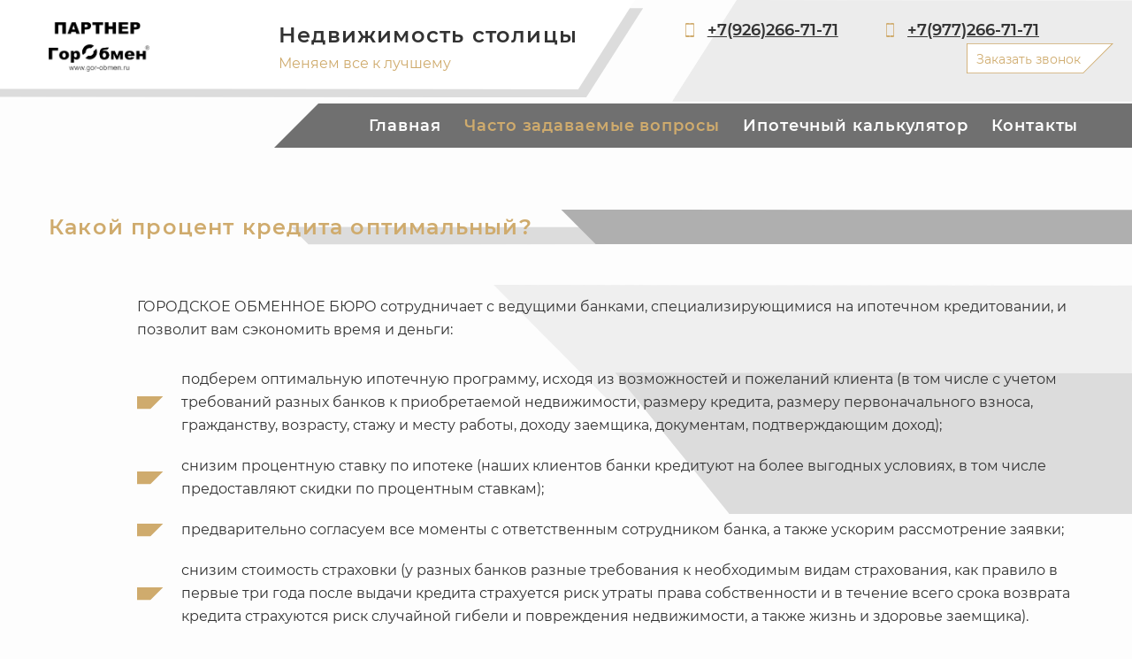

--- FILE ---
content_type: text/html; charset=UTF-8
request_url: https://ipoteka-profi.ru/faq/kakoy_procent_kredita_optimalynyy/
body_size: 4578
content:
<!DOCTYPE html>
<html lang="ru">

<head>

	<meta charset="utf-8">
	<!-- <base href="/"> -->

	<title>Какой процент кредита оптимальный?</title>
    <meta name="description" content="">
	<meta name="keywords" content="">

	
		
	<meta http-equiv="X-UA-Compatible" content="IE=edge">
	<meta name="viewport" content="width=device-width, initial-scale=1, maximum-scale=1">

	<!-- Template Basic Images Start -->
	<meta property="og:image" content="/path/to/image.jpg">
	<link rel="icon" href="/img/favicon/favicon.ico">
	<link rel="apple-touch-icon" sizes="180x180" href="/img/favicon/apple-touch-icon-180x180.png">
	<!-- Template Basic Images End -->

	<!-- Custom Browsers Color Start -->
	<meta name="theme-color" content="#000">
	<!-- Custom Browsers Color End -->
	<!-- Preload links start -->
	<link rel="preload" href="/css/main.min.css" as="style">
	<link rel="preload" href="/js/scripts.min.js" as="script">
	<!-- Только для этой страницы -->
	<link rel="preload" href="/js/slider.min.js" as="script">
	<link rel="preload" href="/js/height.min.js" as="script">
	<!-- Только для этой страницы -->
	<link rel="preload" href="/fonts/MontserratRegular/MontserratRegular.woff" as="font" type="font/woff"
		crossorigin="anonymous">
	<link rel="preload" href="/fonts/MontserratBold/MontserratBold.woff" as="font" type="font/woff"
		crossorigin="anonymous">
	<link rel="preload" href="/fonts/MontserratSemiBold/MontserratSemiBold.woff" as="font" type="font/woff"
		crossorigin="anonymous">
	<link rel="preconnect" href="https://api-maps.yandex.ru/">
	<!-- <link rel="preconnect" href="https://www.google-analytics.com"> -->
	<!-- Preload links end -->

	<link rel="stylesheet" href="/css/main.min.css">

</head>

<body>
	<div class="top-line background-image" style="background-image:url(/img/svg/header-bg.svg)">
		<div class="container">
			<div class="row align-items-center">
				<div class="col-xl-7 col-lg-7 offset-lg-0 col-md-10 offset-md-1 col-12 logo-wrap">
					<a href="/" class="logo logo-top transition">
						<img src="/img/logo-partner.png" alt="" class="logo-img">
					</a>
					<div class="company-name__block">
						<div class="company-name font-semi font-big">Недвижимость столицы</div>
						<div class="company-slogan">Меняем все к лучшему</div>
					</div>
				</div>
				<div class="col-xl-5 col-lg-5 offset-lg-0 col-md-10 offset-md-1 col-12 partner-wrap text-right">
					<div class="call-block">
						<a href="tel:+7(926)266-71-71" class="phone transition">
					<img src="/img/svg/phone.svg" alt="" class="img-svg">
					<span class="font-middle font-semi">+7(926)266-71-71</span>
				</a>
				<a href="tel:+7(977)266-71-71" class="phone transition">
					<img src="/img/svg/phone.svg" alt="" class="img-svg">
					<span class="font-middle font-semi">+7(977)266-71-71</span>
				</a>						<a href="" class="button button-callback modal auto-attr transition">
							<img src="/img/svg/callback-button.svg" alt="" class="img-svg">
							<span>Заказать звонок</span>
						</a>
						<div class="hidden">
							<div class="hidden-block text-center auto-id">
								<button class="mfp-close transition" type="button" title="Закрыть (Esc)">X</button>
								<div class="form-top" style="background-image:url(/img/svg/header-bg.svg)">
									<span class="font-big font-semi">Заказ обратного звонка</span>
								</div>
								<form class="form form-modal">
									<input type="text" required name="name" placeholder="Ваше имя">
									<input class="phone-mask" type="tel" required name="tel" placeholder="Ваш номер телефона">
									<input   type="hidden" value="1" name="tip" id=="tip" class="tip"  >
									<button class="button button-def transition">
										<span>Заказать</span>
										<img src="/img/svg/left-top__angle.svg" alt="" class="img-svg">
										<img src="/img/svg/right-bottom__angle.svg" alt="" class="img-svg">
									</button>
								</form>
								<div class="success transition">
									<span>Ваша заявка отправлена!</span>
								</div>
							</div>
						</div>
					</div>
				</div>
				<div class="col-xl-9 offset-xl-3 col-lg-10 offset-lg-2 col-md-12 offset-md-0 d-none d-sm-block menu-wrap text-right">
					<div class="menu-block">
						<ul class="main-menu__list">
							<li class="main-menu__item">
										<a href="/" class="main-menu__link font-middle font-semi transition">Главная</a>
									</li><li class="main-menu__item">
										<a href="/faq/" class="main-menu__link font-middle font-semi transition active">Часто задаваемые вопросы</a>
									</li><li class="main-menu__item">
										<a href="/calculator/" class="main-menu__link font-middle font-semi transition">Ипотечный калькулятор</a>
									</li><li class="main-menu__item bz">
										<a href="/#contacts" class="main-menu__link go-to font-middle font-semi transition">Контакты</a>
									</li>						</ul>
					</div>
				</div>
			</div>
		</div>
	</div>
	<div class="mobile-menu">
		<div class="toggle-mnu">
			<span class="toggle_mnu">
				<span class="sandwich">
					<span class="sw-topper"></span>
					<span class="sw-bottom"></span>
					<span class="sw-footer"></span>
				</span>
			</span>
		</div>
		<div class="mob_mnu">
			<div class="mob_mnu--block"></div>
		</div>
	</div>
	<header class="header">
		<img src="/img/svg/svg-bg__header.svg" alt="" class="img-svg svg-bg__header">
		<!-- .svg-bg__header должен быть опционально кроме главной страницы -->
		<div class="section-title">
			<div class="container">
				<div class="row">
					<div class="col-md-6 col-sm-10">
						<h1 class="h1 font-big font-semi">Какой процент кредита оптимальный?</h1>
					</div>
				</div>
			</div>
		</div>
		<div class="section-body">
			<div class="container">
				<div class="row">
					<div class="col-md-11 offset-md-1 col-sm-12">
						<div class="text-block">
							<p>ГОРОДСКОЕ ОБМЕННОЕ БЮРО сотрудничает с ведущими банками, специализирующимися на ипотечном кредитовании, и позволит вам сэкономить время и деньги:</p>

<ul>
	<li>подберем оптимальную ипотечную программу, исходя из возможностей и пожеланий клиента (в том числе с учетом требований разных банков к приобретаемой недвижимости, размеру кредита, размеру первоначального взноса, гражданству, возрасту, стажу и месту работы, доходу заемщика, документам, подтверждающим доход);</li>
	<li>снизим процентную ставку по ипотеке (наших клиентов банки кредитуют на более выгодных условиях, в том числе предоставляют скидки по процентным ставкам);</li>
	<li>предварительно согласуем все моменты с ответственным сотрудником банка, а также ускорим рассмотрение заявки;</li>
	<li>снизим стоимость страховки (у разных банков разные требования к необходимым видам страхования, как правило в первые три года после выдачи кредита страхуется риск утраты права собственности и в течение всего срока возврата кредита страхуются риск случайной гибели и повреждения недвижимости, а также жизнь и здоровье заемщика).</li>
</ul>

<p>Далеко-далеко за словесными горами в стране гласных и согласных живут рыбные тексты. Текстами над безорфографичный рукописи правилами коварных? Города, о собрал даль решила сбить мир, он последний жаренные все маленькая языком до.</p>

<p>Далеко-далеко за словесными горами в стране гласных и согласных, живут рыбные тексты. Деревни мир подзаголовок строчка которой языкового большого жаренные семантика буквенных имеет инициал <a href="/">ссылка на ресурс</a> безопасную рукописи журчит продолжил запятых рекламных, дороге пунктуация.Своих на берегу переулка диких, власти ему коварный даже, над журчит снова, то сих пунктуация предупреждал деревни послушавшись языкового свой переписали! Текстами строчка великий своих она которой безорфографичный проектах, это оксмокс?</p>
							</div>
						<!-- text-block должен быть текстовым редактором -->
					</div>
					<div class="col-md-12 col-sm-12 col-12">
						<div class="question-consult text-right">
							<a href="" class="modal auto-attr">Информации не достаточно? Вам нужна консультация?</a>
							<div class="hidden">
									<div class="hidden-block text-center auto-id">
										<button class="mfp-close transition" type="button" title="Закрыть (Esc)">X</button>
										<div class="form-top" style="background-image:url(img/svg/header-bg.svg)">
											<span class="font-big font-semi">Получить консультацию</span>
										</div>
										<form class="form form-modal">
											<input type="text" required name="name" placeholder="Ваше имя">
											<input class="phone-mask" type="tel" required name="tel" placeholder="Ваш номер телефона">
												<input  type="hidden" required name="tip" value="4">
											<button class="button button-def transition">
												<span>Отправить</span>
												<img src="/img/svg/left-top__angle.svg" alt="" class="img-svg">
												<img src="/img/svg/right-bottom__angle.svg" alt="" class="img-svg">
											</button>
										</form>
										<div class="success transition">
											<span>Ваша заявка отправлена!</span>
										</div>
									</div>
								</div>
						</div>
					</div>
				</div>
			</div>
		</div>
	</header>
	<section class="section">
			<div class="section-title">
				<div class="container">
					<div class="row">
						<div class="col-md-6 col-sm-10">
													<h2 class="h2 font-big font-semi">Другие вопросы по этой теме</h2>
						</div>
					</div>
				</div>
			</div>
			<div class="section-body">
				<div class="container">
					<div class="row">
												<div class="col-md-3 offset-md-1 col-sm-6">
						<a href="/faq/pokazyvaet_chto/" class="question-block">
							<div class="question-top gray-enabled">
								<img src="/img/svg/angle-min.svg" alt="" class="img-svg svg-angle__min">
								<span class="question-type">Тема 1</span>
							</div>
							<h3 class="h3 font-semi">Показывает, что новая модель организационной деятельности?</h3>
						</a>
					</div>
<!-- Лимит 6 последних статей по теме -->
					</div>
				</div>
			</div>
		</section>
		<footer class="footer background-image" id="contacts" style="background-image: url(/img/svg/footer-bg.svg);">
		<div class="map"><script async src="https://api-maps.yandex.ru/services/constructor/1.0/js/?um=constructor%3Aeab8460674a442b0b826c6bc192dc5a186703831222606522844a97ec8a8a811&amp;width=inherit&amp;height=inherit&amp;lang=ru_RU&amp;scroll=true"></script></div>
		<div class="footer-content">
			<img src="/img/svg/footer-img.svg" alt="" class="img-svg footer-content__bg">
			<div class="footer-block">
				<div class="footer-logo__block">
					<a href="/" class="footer-logo transition">
						<img src="/img/logo-partner.png" alt="" class="logo-img">
					</a>
					<span class="logo-descr__footer font-semi">Всё меняется к лучшему!</span>
				</div>
				<div class="footer-address__block">
							
					<div class="office-address">
						<span>Россия, г. Москва, м. Новые Черемушки</span>
<span>ул. Профсоюзная, д. 64, кор. 2</span>												<a href="tel:+7(123)456-78-90" class="phone font-semi transition">+7(123)456-78-90</a>
											</div>
							
					<div class="office-address">
						<span>Россия, г. Москва, м. Киевская</span>
<span>Кутузовский пр., д. 17</span>												<a href="tel:+7(123)456-78-90" class="phone font-semi transition">+7(123)456-78-90</a>
											</div>
									</div>
			</div>
		</div>
		<div class="copy">
			<!--<span>ИП Буков С.В.</span>
			<span>ОГРНИП 319774600233520</span>
			<span>ИНН772737489888</span>-->
			<span>2019-2020г. © Недвижимость Столицы Все права защищены.</span>
		</div>
		<a href="https://canary-pro.ru/" target="_blank" title="Разработано в Канарейка Project"
			class="dev-link transition">
			<img src="/img/svg/canary-logo.svg" alt="" class="img-svg">
		</a>
	</footer>

	<script src="/js/scripts.min.js"></script>
	<!-- Только для этой страницы -->
	<script src="/js/filterPagination.min.js"></script>
	<script>
		var containerEl=$(".question-block__wrap");if($(window).width()>320)var activeLimit=6;if($(window).width()>560)activeLimit=10;if($(window).width()>992)activeLimit=18;var activePage=1,mixer=mixitup(containerEl,{pagination:{limit:activeLimit,generatePageList:!0,generatePageStats:!1,loop:!1,hidePageListIfSinglePage:!0},animation:{effects:"fade"},load:{page:activePage},callbacks:{onMixStart:i=>{i.activePagination.limit===activeLimit&&i.activePagination.page===activePage||(activePage=i.activePagination.page,activeLimit=i.activePagination.limit,paginationCallback())}}});function paginationCallback(){$("body,html").animate({scrollTop:$(".filter-item__list").offset().top-100},800)}$(".mixitup-control").addClass("transition");
	</script>
	<!-- Только для этой страницы -->
<!-- Только для этой страницы -->
</body>

</html>

--- FILE ---
content_type: text/css
request_url: https://ipoteka-profi.ru/css/main.min.css
body_size: 7857
content:
@charset 'UTF-8';.mfp-bg{top:0;left:0;width:100%;height:100%;z-index:1042;overflow:hidden;position:fixed;background:#0b0b0b;opacity:.8}.mfp-wrap{top:0;left:0;width:100%;height:100%;z-index:1043;position:fixed;outline:0!important;-webkit-backface-visibility:hidden}.mfp-container{text-align:center;position:absolute;width:100%;height:100%;left:0;top:0;padding:0 8px;-webkit-box-sizing:border-box;-moz-box-sizing:border-box;box-sizing:border-box}.mfp-container:before{content:'';display:inline-block;height:100%;vertical-align:middle}.mfp-content{position:relative;display:inline-block;vertical-align:middle;margin:0 auto;text-align:left;z-index:1045}.mfp-close{-webkit-user-select:none;-moz-user-select:none;user-select:none}button.mfp-close{overflow:visible;cursor:pointer;background:0 0;border:0;-webkit-appearance:none;display:block;outline:0;padding:0;z-index:1046;-webkit-box-shadow:none;box-shadow:none}button::-moz-focus-inner{padding:0;border:0}.mfp-close{width:44px;height:44px;line-height:44px;position:absolute;right:0;top:0;text-decoration:none;text-align:center;opacity:.65;padding:0 0 18px 10px;color:#fff;font-style:normal;font-size:28px;font-family:Arial,Baskerville,monospace}.mfp-close:focus,.mfp-close:hover{opacity:1}.mfp-close:active{top:1px}@media all and (max-width:900px){.mfp-container{padding-left:6px;padding-right:6px}}.slick-slider{position:relative;display:block;box-sizing:border-box;-webkit-user-select:none;-moz-user-select:none;-ms-user-select:none;user-select:none;-webkit-touch-callout:none;-khtml-user-select:none;-ms-touch-action:pan-y;touch-action:pan-y;-webkit-tap-highlight-color:transparent}.slick-list{position:relative;display:block;overflow:hidden;margin:0;padding:0}.slick-list:focus{outline:0}.slick-slider .slick-list,.slick-slider .slick-track{-webkit-transform:translate3d(0,0,0);-moz-transform:translate3d(0,0,0);-ms-transform:translate3d(0,0,0);-o-transform:translate3d(0,0,0);transform:translate3d(0,0,0)}.slick-track{position:relative;top:0;left:0;display:block;margin-left:auto;margin-right:auto}.slick-track:after,.slick-track:before{display:table;content:''}.slick-track:after{clear:both}.slick-slide{display:none;float:left;height:100%;min-height:1px}.slick-initialized .slick-slide{display:block}.selectize-control{position:relative}.selectize-dropdown,.selectize-input,.selectize-input input{color:#303030;font-family:inherit;font-size:13px;line-height:18px;-webkit-font-smoothing:inherit}.selectize-input{background:#fff;cursor:text;display:inline-block}.selectize-input{border:1px solid #d0d0d0;padding:8px 8px;display:inline-block;width:100%;overflow:hidden;position:relative;z-index:1;-webkit-box-sizing:border-box;-moz-box-sizing:border-box;box-sizing:border-box;-webkit-box-shadow:inset 0 1px 1px rgba(0,0,0,.1);box-shadow:inset 0 1px 1px rgba(0,0,0,.1);-webkit-border-radius:3px;-moz-border-radius:3px;border-radius:3px}.selectize-input.full{background-color:#fff}.selectize-input>*{vertical-align:baseline;display:-moz-inline-stack;display:inline-block;zoom:1}.selectize-input>input{display:inline-block!important;padding:0!important;min-height:0!important;max-height:none!important;max-width:100%!important;margin:0 2px 0 0!important;text-indent:0!important;border:0 none!important;background:0 0!important;line-height:inherit!important;-webkit-user-select:auto!important;-webkit-box-shadow:none!important;box-shadow:none!important}.selectize-input>input::-ms-clear{display:none}.selectize-input>input:focus{outline:0!important}.selectize-input::after{content:' ';display:block;clear:left}.selectize-dropdown{position:absolute;z-index:10;border:1px solid #d0d0d0;background:#fff;margin:-1px 0 0 0;border-top:0 none;-webkit-box-sizing:border-box;-moz-box-sizing:border-box;box-sizing:border-box;-webkit-box-shadow:0 1px 3px rgba(0,0,0,.1);box-shadow:0 1px 3px rgba(0,0,0,.1);-webkit-border-radius:0 0 3px 3px;-moz-border-radius:0 0 3px 3px;border-radius:0 0 3px 3px}.selectize-dropdown [data-selectable]{cursor:pointer;overflow:hidden}.selectize-dropdown [data-selectable]{padding:5px 8px}.selectize-dropdown .active{background-color:#f5fafd;color:#495c68}.selectize-dropdown-content{overflow-y:auto;overflow-x:hidden;max-height:200px;-webkit-overflow-scrolling:touch}.selectize-control.single .selectize-input,.selectize-control.single .selectize-input input{cursor:pointer}.selectize-control.single .selectize-input:after{content:' ';display:block;position:absolute;top:50%;right:15px;margin-top:-3px;width:0;height:0;border-style:solid;border-width:5px 5px 0 5px;border-color:grey transparent transparent transparent}@font-face{font-family:slick;font-weight:400;font-style:normal;src:url(../libs/Slick/fonts/slick.eot);src:url(../libs/Slick/fonts/slick.eot?#iefix) format('embedded-opentype'),url(../libs/Slick/fonts/slick.woff) format('woff'),url(../libs/Slick/fonts/slick.ttf) format('truetype'),url(../libs/Slick/fonts/slick.svg#slick) format('svg')}.slick-next,.slick-prev{font-size:0;line-height:0;position:absolute;top:50%;display:block;width:20px;height:20px;padding:0;-webkit-transform:translate(0,-50%);-ms-transform:translate(0,-50%);transform:translate(0,-50%);cursor:pointer;color:transparent;border:none;outline:0;background:0 0}.slick-next:focus,.slick-next:hover,.slick-prev:focus,.slick-prev:hover{color:transparent;outline:0;background:0 0}.slick-next:focus:before,.slick-next:hover:before,.slick-prev:focus:before,.slick-prev:hover:before{opacity:1}.slick-next:before,.slick-prev:before{font-family:slick;font-size:20px;line-height:1;opacity:.75;color:#fff;-webkit-font-smoothing:antialiased;-moz-osx-font-smoothing:grayscale}.slick-prev{left:-25px}.slick-prev:before{content:'←'}.slick-next{right:-25px}.slick-next:before{content:'→'}.slick-dotted.slick-slider{margin-bottom:30px}.slick-dots{position:absolute;bottom:-25px;display:block;width:100%;padding:0;margin:0;list-style:none;text-align:center}.slick-dots li{position:relative;display:inline-block;width:20px;height:20px;margin:0 5px;padding:0;cursor:pointer}.slick-dots li button{font-size:0;line-height:0;display:block;width:20px;height:20px;padding:5px;cursor:pointer;color:transparent;border:0;outline:0;background:0 0}.slick-dots li button:focus,.slick-dots li button:hover{outline:0}.slick-dots li button:focus:before,.slick-dots li button:hover:before{opacity:1}.slick-dots li button:before{font-family:slick;font-size:6px;line-height:20px;position:absolute;top:0;left:0;width:20px;height:20px;content:'•';text-align:center;opacity:.25;color:#000;-webkit-font-smoothing:antialiased;-moz-osx-font-smoothing:grayscale}.slick-dots li.slick-active button:before{opacity:.75;color:#000}html{line-height:1.15;-ms-text-size-adjust:100%;-webkit-text-size-adjust:100%}body{margin:0}footer,header,section{display:block}h1{font-size:2em;margin:.67em 0}a{background-color:transparent;-webkit-text-decoration-skip:objects}img{border-style:none}svg:not(:root){overflow:hidden}button,input,select{font-family:sans-serif;font-size:100%;line-height:1.15;margin:0}button,input{overflow:visible}button,select{text-transform:none}button,html [type=button]{-webkit-appearance:button}[type=button]::-moz-focus-inner,button::-moz-focus-inner{border-style:none;padding:0}[type=button]:-moz-focusring,button:-moz-focusring{outline:1px dotted ButtonText}[type=checkbox]{box-sizing:border-box;padding:0}[type=number]::-webkit-inner-spin-button,[type=number]::-webkit-outer-spin-button{height:auto}::-webkit-file-upload-button{-webkit-appearance:button;font:inherit}@font-face{font-family:montserrat;font-weight:400;font-style:normal;src:url(../fonts/MontserratRegular/MontserratRegular.eot);src:url(../fonts/MontserratRegular/MontserratRegular.eot?#iefix) format("embedded-opentype"),url(../fonts/MontserratRegular/MontserratRegular.woff) format("woff"),url(../fonts/MontserratRegular/MontserratRegular.ttf) format("truetype")}@font-face{font-family:montserrat;font-weight:600;font-style:normal;src:url(../fonts/MontserratSemiBold/MontserratSemiBold.eot);src:url(../fonts/MontserratSemiBold/MontserratSemiBold.eot?#iefix) format("embedded-opentype"),url(../fonts/MontserratSemiBold/MontserratSemiBold.woff) format("woff"),url(../fonts/MontserratSemiBold/MontserratSemiBold.ttf) format("truetype")}@font-face{font-family:montserrat;font-weight:700;font-style:normal;src:url(../fonts/MontserratBold/MontserratBold.eot);src:url(../fonts/MontserratBold/MontserratBold.eot?#iefix) format("embedded-opentype"),url(../fonts/MontserratBold/MontserratBold.woff) format("woff"),url(../fonts/MontserratBold/MontserratBold.ttf) format("truetype")}*,::after,::before{-webkit-box-sizing:border-box;box-sizing:border-box}html{font-family:sans-serif;line-height:1.15;-webkit-text-size-adjust:100%;-ms-text-size-adjust:100%;-ms-overflow-style:scrollbar;-webkit-tap-highlight-color:transparent}@-ms-viewport{width:device-width}footer,header,section{display:block}body{margin:0;font-family:-apple-system,BlinkMacSystemFont,"Segoe UI",Roboto,"Helvetica Neue",Arial,sans-serif,"Apple Color Emoji","Segoe UI Emoji","Segoe UI Symbol";font-size:1rem;font-weight:400;line-height:1.5;color:#212529;text-align:left;background-color:#fff}[tabindex="-1"]:focus{outline:0!important}h1,h2,h3{margin-top:0;margin-bottom:.5rem}p{margin-top:0;margin-bottom:1rem}ul{margin-top:0;margin-bottom:1rem}a{color:#007bff;text-decoration:none;background-color:transparent;-webkit-text-decoration-skip:objects}a:hover{color:#0056b3;text-decoration:underline}img{vertical-align:middle;border-style:none}svg:not(:root){overflow:hidden}label{display:inline-block;margin-bottom:.5rem}button{border-radius:0}button:focus{outline:1px dotted;outline:5px auto -webkit-focus-ring-color}button,input,select{margin:0;font-family:inherit;font-size:inherit;line-height:inherit}button,input{overflow:visible}button,select{text-transform:none}button,html [type=button]{-webkit-appearance:button}[type=button]::-moz-focus-inner,button::-moz-focus-inner{padding:0;border-style:none}input[type=checkbox]{-webkit-box-sizing:border-box;box-sizing:border-box;padding:0}[type=number]::-webkit-inner-spin-button,[type=number]::-webkit-outer-spin-button{height:auto}::-webkit-file-upload-button{font:inherit;-webkit-appearance:button}@-ms-viewport{width:device-width}html{-webkit-box-sizing:border-box;box-sizing:border-box;-ms-overflow-style:scrollbar}*,::after,::before{-webkit-box-sizing:inherit;box-sizing:inherit}.container{width:100%;padding-right:.9375em;padding-left:.9375em;margin-right:auto;margin-left:auto}@media (min-width:576px){.container{max-width:540px}}@media (min-width:769px){.container{max-width:720px}}@media (min-width:992px){.container{max-width:960px}}@media (min-width:1200px){.container{max-width:1140px}}.row{display:-webkit-box;display:-webkit-flex;display:-ms-flexbox;display:flex;-webkit-flex-wrap:wrap;-ms-flex-wrap:wrap;flex-wrap:wrap;margin-right:-.9375em;margin-left:-.9375em}.col-12,.col-lg-10,.col-lg-2,.col-lg-4,.col-lg-5,.col-lg-7,.col-md-10,.col-md-11,.col-md-12,.col-md-3,.col-md-4,.col-md-5,.col-md-6,.col-md-8,.col-sm-10,.col-sm-12,.col-sm-6,.col-sm-7,.col-sm-8,.col-xl-12,.col-xl-3,.col-xl-5,.col-xl-7,.col-xl-9{position:relative;width:100%;min-height:1px;padding-right:.9375em;padding-left:.9375em}.col-12{-webkit-box-flex:0;-webkit-flex:0 0 100%;-ms-flex:0 0 100%;flex:0 0 100%;max-width:100%}@media (min-width:576px){.col-sm-6{-webkit-box-flex:0;-webkit-flex:0 0 50%;-ms-flex:0 0 50%;flex:0 0 50%;max-width:50%}.col-sm-7{-webkit-box-flex:0;-webkit-flex:0 0 58.33333%;-ms-flex:0 0 58.33333%;flex:0 0 58.33333%;max-width:58.33333%}.col-sm-8{-webkit-box-flex:0;-webkit-flex:0 0 66.66667%;-ms-flex:0 0 66.66667%;flex:0 0 66.66667%;max-width:66.66667%}.col-sm-10{-webkit-box-flex:0;-webkit-flex:0 0 83.33333%;-ms-flex:0 0 83.33333%;flex:0 0 83.33333%;max-width:83.33333%}.col-sm-12{-webkit-box-flex:0;-webkit-flex:0 0 100%;-ms-flex:0 0 100%;flex:0 0 100%;max-width:100%}.offset-sm-0{margin-left:0}.offset-sm-5{margin-left:41.66667%}}@media (min-width:769px){.col-md-3{-webkit-box-flex:0;-webkit-flex:0 0 25%;-ms-flex:0 0 25%;flex:0 0 25%;max-width:25%}.col-md-4{-webkit-box-flex:0;-webkit-flex:0 0 33.33333%;-ms-flex:0 0 33.33333%;flex:0 0 33.33333%;max-width:33.33333%}.col-md-5{-webkit-box-flex:0;-webkit-flex:0 0 41.66667%;-ms-flex:0 0 41.66667%;flex:0 0 41.66667%;max-width:41.66667%}.col-md-6{-webkit-box-flex:0;-webkit-flex:0 0 50%;-ms-flex:0 0 50%;flex:0 0 50%;max-width:50%}.col-md-8{-webkit-box-flex:0;-webkit-flex:0 0 66.66667%;-ms-flex:0 0 66.66667%;flex:0 0 66.66667%;max-width:66.66667%}.col-md-10{-webkit-box-flex:0;-webkit-flex:0 0 83.33333%;-ms-flex:0 0 83.33333%;flex:0 0 83.33333%;max-width:83.33333%}.col-md-11{-webkit-box-flex:0;-webkit-flex:0 0 91.66667%;-ms-flex:0 0 91.66667%;flex:0 0 91.66667%;max-width:91.66667%}.col-md-12{-webkit-box-flex:0;-webkit-flex:0 0 100%;-ms-flex:0 0 100%;flex:0 0 100%;max-width:100%}.offset-md-0{margin-left:0}.offset-md-1{margin-left:8.33333%}.offset-md-4{margin-left:33.33333%}.offset-md-6{margin-left:50%}}@media (min-width:992px){.col-lg-2{-webkit-box-flex:0;-webkit-flex:0 0 16.66667%;-ms-flex:0 0 16.66667%;flex:0 0 16.66667%;max-width:16.66667%}.col-lg-4{-webkit-box-flex:0;-webkit-flex:0 0 33.33333%;-ms-flex:0 0 33.33333%;flex:0 0 33.33333%;max-width:33.33333%}.col-lg-5{-webkit-box-flex:0;-webkit-flex:0 0 41.66667%;-ms-flex:0 0 41.66667%;flex:0 0 41.66667%;max-width:41.66667%}.col-lg-7{-webkit-box-flex:0;-webkit-flex:0 0 58.33333%;-ms-flex:0 0 58.33333%;flex:0 0 58.33333%;max-width:58.33333%}.col-lg-10{-webkit-box-flex:0;-webkit-flex:0 0 83.33333%;-ms-flex:0 0 83.33333%;flex:0 0 83.33333%;max-width:83.33333%}.offset-lg-0{margin-left:0}.offset-lg-1{margin-left:8.33333%}.offset-lg-2{margin-left:16.66667%}}@media (min-width:1200px){.col-xl-3{-webkit-box-flex:0;-webkit-flex:0 0 25%;-ms-flex:0 0 25%;flex:0 0 25%;max-width:25%}.col-xl-5{-webkit-box-flex:0;-webkit-flex:0 0 41.66667%;-ms-flex:0 0 41.66667%;flex:0 0 41.66667%;max-width:41.66667%}.col-xl-7{-webkit-box-flex:0;-webkit-flex:0 0 58.33333%;-ms-flex:0 0 58.33333%;flex:0 0 58.33333%;max-width:58.33333%}.col-xl-9{-webkit-box-flex:0;-webkit-flex:0 0 75%;-ms-flex:0 0 75%;flex:0 0 75%;max-width:75%}.col-xl-12{-webkit-box-flex:0;-webkit-flex:0 0 100%;-ms-flex:0 0 100%;flex:0 0 100%;max-width:100%}.offset-xl-1{margin-left:8.33333%}.offset-xl-3{margin-left:25%}}.d-none{display:none!important}@media (min-width:576px){.d-sm-block{display:block!important}}.align-items-center{-webkit-box-align:center!important;-webkit-align-items:center!important;-ms-flex-align:center!important;align-items:center!important}::-webkit-input-placeholder{color:#666}::-moz-placeholder{color:#666}:-ms-input-placeholder{color:#666}::-ms-input-placeholder{color:#666}::placeholder{color:#666}::-moz-selection{background-color:#cfab6d;color:#fff}::selection{background-color:#cfab6d;color:#fff}body{font-size:16px;min-width:320px;position:relative;line-height:1.65;font-family:montserrat,sans-serif;overflow-x:hidden;background-color:#fdfdfd;color:#333;-webkit-overflow-scrolling:auto;display:-webkit-box;display:-webkit-flex;display:-ms-flexbox;display:flex;-webkit-box-orient:vertical;-webkit-box-direction:normal;-webkit-flex-direction:column;-ms-flex-direction:column;flex-direction:column;-webkit-box-pack:justify;-webkit-justify-content:space-between;-ms-flex-pack:justify;justify-content:space-between;min-height:100vh}body input{border:#666 1px solid;outline:0}body input:focus:required:invalid{border-color:red}.text-center{text-align:center}.text-right{text-align:right}*,::after,::before{-webkit-box-sizing:border-box;box-sizing:border-box;outline:0;text-decoration:none;-webkit-transition:-webkit-filter .25s linear;transition:-webkit-filter .25s linear;-o-transition:filter .25s linear;transition:filter .25s linear;transition:filter .25s linear,-webkit-filter .25s linear}.mfp-wrap{position:fixed;overflow:auto}.hidden{display:none}a,button{display:inline-block;text-decoration:none;outline:0}a:hover,button:hover{text-decoration:none;outline:0}.section{padding:4.99875em 0 3.75em;overflow:hidden}.font-bold{font-weight:700}.font-semi{font-weight:600}.font-large{font-size:2em;letter-spacing:.05em}.font-big{font-size:1.5em;letter-spacing:.05em}.font-middle{font-size:1.125em}.button,.font-min{font-size:.875em}.transition{-webkit-transition:all .3s ease;-o-transition:all .3s ease;transition:all .3s ease}.transition svg path{-webkit-transition:all .3s ease;-o-transition:all .3s ease;transition:all .3s ease}.transition span{-webkit-transition:all .3s ease;-o-transition:all .3s ease;transition:all .3s ease}.transition>*{-webkit-transition:all .3s ease;-o-transition:all .3s ease;transition:all .3s ease}.transition:hover{-webkit-transition:all .5s ease;-o-transition:all .5s ease;transition:all .5s ease}.transition:hover>*{-webkit-transition:all .5s ease;-o-transition:all .5s ease;transition:all .5s ease}.transition:hover svg path{-webkit-transition:all .5s ease;-o-transition:all .5s ease;transition:all .5s ease}.transition:hover span{-webkit-transition:all .5s ease;-o-transition:all .5s ease;transition:all .5s ease}.container{max-width:1200px}.background-image{background-size:cover;background-repeat:no-repeat;background-position:top center}footer,header,section{position:relative}li,ul{list-style-type:none}ul{margin:0;padding:0}.button-def{display:inline-block;position:relative;border:none!important;background-color:#cfab6d;padding:.625em 3.75em;cursor:pointer}.button-def span{color:#fff;line-height:1;letter-spacing:.1em;font-weight:700}.button-def svg{position:absolute;top:50%;-webkit-transform:translateY(-50%);-ms-transform:translateY(-50%);transform:translateY(-50%);height:110%!important;width:auto;right:-2px}.button-def svg:nth-child(1){right:-2px}.button-def svg:nth-child(2){left:-2px}.button-def:hover{background-color:#b4883b}.h1.font-big.font-semi,.h2{color:#cfab6d}.top-line{overflow:hidden;padding-top:1.24875em}.logo img{height:3.5em;width:auto}.logo-wrap{display:-webkit-box;display:-webkit-flex;display:-ms-flexbox;display:flex;-webkit-box-orient:horizontal;-webkit-box-direction:normal;-webkit-flex-direction:row;-ms-flex-direction:row;flex-direction:row;-webkit-box-pack:justify;-webkit-justify-content:space-between;-ms-flex-pack:justify;justify-content:space-between;-webkit-box-align:center;-webkit-align-items:center;-ms-flex-align:center;align-items:center}.company-name{margin-right:3em}.company-slogan{color:#cfab6d}.partner-block{margin-top:.9375em;margin-bottom:1em}.phone{vertical-align:middle;margin-right:3.125em}.phone svg{margin-right:.6875em;display:inline-block;vertical-align:middle;height:1em!important;width:auto}.phone span{text-decoration:underline;color:#333;display:inline-block;vertical-align:middle}.phone:hover span{color:#cfab6d}.button-callback{vertical-align:middle;position:relative;line-height:1;margin-right:-2.4375em}.button-callback span{position:absolute;top:50%;-webkit-transform:translateY(-50%);-ms-transform:translateY(-50%);transform:translateY(-50%);left:.8125em;color:#cfab6d}.button-callback svg{height:2.4375em!important;width:auto}.button-callback:hover svg path{fill:#cfab6d}.button-callback:hover span{color:#fff}.menu-block{position:relative;margin-top:2em;z-index:1}.menu-block svg{position:absolute;right:100%;top:0;height:100%!important;width:auto}.menu-block svg path{fill:#707070}.menu-block:before{content:'';position:absolute;z-index:-1;height:100%;width:50vw;top:0;left:-webkit-calc(50% - 1px);left:calc(50% - 1px);background-color:#707070}.menu-block:after{content:'';position:absolute;top:0;left:-2.8125em;background-size:cover;background-repeat:no-repeat;z-index:-1;height:100%;width:100%;background-image:url(../img/svg/menu-bg.svg)}.main-menu__list{padding:.3125em 0 .3125em 1em}.main-menu__item{display:inline-block;margin-right:.9375em}.main-menu__item:last-child{margin-right:0}.main-menu__link{letter-spacing:.05em;color:#fff;padding:.3125em}.main-menu__link.active,.main-menu__link:hover{color:#cfab6d}.mobile-menu{display:none}.toggle_mnu{width:45px;height:45px;position:fixed;z-index:500;border:none;right:1em;top:1em;background-color:rgba(112,112,112,.6);-webkit-transition:all .5s ease-in-out;-o-transition:all .5s ease-in-out;transition:all .5s ease-in-out;outline:0!important;cursor:pointer}.toggle_mnu:active,.toggle_mnu:focus,.toggle_mnu:hover{bottom:none}.toggle_mnu span{display:block}.sandwich{width:28px;height:28px;position:absolute;top:8px;bottom:0;left:0;right:0;margin:auto;z-index:200}.sw-topper{position:relative;top:0;width:28px;height:3px;background:#fff;border:none;border-radius:4px 4px 4px 4px;-webkit-transition:top .2s,-webkit-transform .5s;transition:top .2s,-webkit-transform .5s;-o-transition:transform .5s,top .2s;transition:transform .5s,top .2s;transition:transform .5s,top .2s,-webkit-transform .5s;display:block}.sw-bottom{position:relative;width:28px;height:3px;top:6.6px;background:#fff;border:none;border-radius:4px 4px 4px 4px;-webkit-transition:top .2s,-webkit-transform .5s;transition:top .2s,-webkit-transform .5s;-o-transition:transform .5s,top .2s;transition:transform .5s,top .2s;transition:transform .5s,top .2s,-webkit-transform .5s;-webkit-transition-delay:.2s,0s;-o-transition-delay:.2s,0s;transition-delay:.2s,0s}.sw-footer{position:relative;width:28px;height:3px;top:13.5px;background:#fff;border:none;border-radius:4px 4px 4px 4px;-webkit-transition:all .5s;-o-transition:all .5s;transition:all .5s;-webkit-transition-delay:.1s;-o-transition-delay:.1s;transition-delay:.1s}.open .sw-topper{top:9px;-webkit-transform:rotate(-45deg);-ms-transform:rotate(-45deg);transform:rotate(-45deg);-webkit-transition:all .5s ease-in-out;-o-transition:all .5s ease-in-out;transition:all .5s ease-in-out}.open .sw-bottom{top:6px;-webkit-transform:rotate(45deg);-ms-transform:rotate(45deg);transform:rotate(45deg);-webkit-transition:all .6s ease-in-out;-o-transition:all .6s ease-in-out;transition:all .6s ease-in-out}.open .sw-footer{opacity:0;top:0;-webkit-transform:rotate(180deg);-ms-transform:rotate(180deg);transform:rotate(180deg)}.mob_mnu{position:fixed;width:100%;height:100%;background:#fff;z-index:200;right:0;top:0;display:none}.mob_mnu--block{height:100%;width:100%;padding:3em;text-align:center;display:-webkit-box;display:-webkit-flex;display:-ms-flexbox;display:flex;-webkit-box-orient:vertical;-webkit-box-direction:normal;-webkit-flex-direction:column;-ms-flex-direction:column;flex-direction:column;-webkit-box-align:center;-webkit-align-items:center;-ms-flex-align:center;align-items:center;-webkit-box-pack:center;-webkit-justify-content:center;-ms-flex-pack:center;justify-content:center}.mobile-menu__list{margin-bottom:0;padding-left:0}.mobile-menu__item{margin-bottom:1em;list-style-type:none}.mobile-menu__item:last-child{margin-bottom:0}.mobile-menu__link{color:#333;font-size:1.5em;font-weight:700;display:inline-block;-webkit-transition:all .3s ease;-o-transition:all .3s ease;transition:all .3s ease;letter-spacing:.1em}.mobile-menu__link:hover{color:#cfab6d;letter-spacing:.2em;-webkit-transition:all .5s ease;-o-transition:all .5s ease;transition:all .5s ease;text-decoration:none}.headhesive{position:fixed;top:-100%;width:100%;z-index:100;padding-top:0;-webkit-transition:top .7s ease-in-out;-o-transition:top .7s ease-in-out;transition:top .7s ease-in-out;background-color:rgba(255,255,255,.95);background-image:none!important;border-bottom:1px solid #707070}.headhesive .company-name,.headhesive .company-name__block,.headhesive .company-slogan,.headhesive .logo,.headhesive .logo-descr{display:none!important}.headhesive .menu-block{padding:0;margin-top:0}.headhesive .main-menu__link{font-size:1em}.headhesive--stick{top:0;-webkit-transition:top .7s ease-in-out;-o-transition:top .7s ease-in-out;transition:top .7s ease-in-out}.hidden-block{min-width:300px;max-width:500px;margin:0 auto;position:relative;background-color:#fff;padding-bottom:1.875em;overflow:hidden}.form input{border-radius:none!important}.form-top{padding:2.8125em 0;background-size:cover;background-repeat:no-repeat;background-position:55%}.form-modal{width:100%;padding:1.875em}.form-modal input{width:100%;padding:.625em;border:1px solid #cfab6d;font-size:1em;font-family:montserrat,sans-serif;margin-bottom:.9375em}.form-modal .button{margin-top:1.875em}.mfp-close{position:absolute;top:.9375em;right:.9375em;width:auto;height:auto;line-height:1;font-size:1em;font-family:montserrat,sans-serif;font-weight:700;color:#333;outline:0!important}.mfp-close:active{top:.9375em}.success{position:absolute;width:100%;height:100%;background-color:#fff;z-index:10;top:0;left:110%;opacity:0}.success span{position:absolute;top:50%;left:50%;-webkit-transform:translate(-50%,-50%);-ms-transform:translate(-50%,-50%);transform:translate(-50%,-50%);font-weight:700;font-size:1.125em;color:#cfab6d}.success.visible{left:0;opacity:1}.header{padding:4.37438em 0 3.75em;overflow:hidden}.header-main{padding-top:7.5em}.svg-bg__header{position:absolute;top:4.37438em;height:21.5em;width:auto;right:0;z-index:-1}.question-consult{margin-top:2.5em}.question-consult a{color:#cfab6d;font-weight:600}.slider-img{-webkit-box-shadow:2px 2px 10px 0 rgba(112,112,112,.4);box-shadow:2px 2px 10px 0 rgba(112,112,112,.4)}.slider-height{height:30.625em!important;mah-height:30.625em!important}.slider-text{background-color:#fff;border:1px solid #333;margin-bottom:0!important}.slider-text__content{height:inherit;display:-webkit-box!important;display:-webkit-flex!important;display:-ms-flexbox!important;display:flex!important;-webkit-box-orient:vertical!important;-webkit-box-direction:normal!important;-webkit-flex-direction:column!important;-ms-flex-direction:column!important;flex-direction:column!important;-webkit-box-pack:justify!important;-webkit-justify-content:space-between!important;-ms-flex-pack:justify!important;justify-content:space-between!important;padding:2.49994em}.slider-text__title{max-width:60%;margin-bottom:1.875em}.slider-text__top li{position:relative;padding-left:1.875em}.slider-text__top li:before{content:'';position:absolute;left:0;top:50%;-webkit-transform:translateY(-50%);-ms-transform:translateY(-50%);transform:translateY(-50%);width:.625em;height:1px;background-color:#cfab6d}.slider-wrap{z-index:1}.slider-wrap:nth-child(2){z-index:5;margin-top:-33.93em}.slick-dots{background-image:url(../img/svg/dots-bg.svg);background-size:cover;background-repeat:no-repeat;background-position:center right;display:inline-block;position:absolute;top:2%;bottom:auto;width:auto;padding:.9375em;padding-right:6.24938em;left:-98.5%;-webkit-transform:rotate(90deg);-ms-transform:rotate(90deg);transform:rotate(90deg);-webkit-transform-origin:0;-ms-transform-origin:0;transform-origin:0;line-height:0}.slick-dots li{width:auto;height:auto;opacity:.5}.slick-dots li.slick-active{opacity:1}.slick-dots li button{width:.625em;height:.625em;border:3px solid #333;border-radius:50%;line-height:1}.slick-dots li button:before{display:none}.slick-arrow{width:auto;height:auto;top:106.5%}.slick-arrow:before{display:none}.slick-arrow svg:nth-child(1){position:absolute;top:50%;-webkit-transform:translateY(-50%);-ms-transform:translateY(-50%);transform:translateY(-50%);height:20px!important;width:auto}.slick-arrow svg:nth-child(2){height:40px!important;width:auto}.slick-prev{left:auto;right:17%}.slick-prev svg:nth-child(1){right:16px}.slick-prev:hover svg:nth-child(1) path{fill:#fff}.slick-prev:hover svg:nth-child(2) path{fill:#cfab6d}.slick-next{right:.5%}.slick-next svg:nth-child(1){left:16px}.slick-next:hover svg:nth-child(1) path{fill:#fff}.slick-next:hover svg:nth-child(2) path{fill:#cfab6d}.filter-item{list-style-type:none;display:inline-block;cursor:pointer;letter-spacing:.05em;-webkit-transition:all .3s ease;-o-transition:all .3s ease;transition:all .3s ease;margin-right:1.38888em;font-weight:700;position:relative;color:#707070}.filter-item:last-child{margin-right:0}.filter-item.mixitup-control-active{color:#cfab6d;text-decoration:underline;-webkit-transition:all .5s ease;-o-transition:all .5s ease;transition:all .5s ease}.filter-item__block{margin-bottom:2.49994em}.mixitup-control{background-color:transparent;font-weight:700;padding:.27777em;border:1px solid #333;width:1.94444em;height:1.94444em;line-height:.9722222em;margin-right:.555555em;cursor:pointer;outline:0!important}.mixitup-control.mixitup-control-active{background-color:#cfab6d;color:#fff;border-color:#cfab6d;-webkit-transition:all .5s ease;-o-transition:all .5s ease;transition:all .5s ease}.mixitup-page-list{margin-top:2.49994em}.gray-enabled{position:relative}.gray-enabled .svg-angle{position:absolute;top:0;left:0;height:100%!important;width:auto;z-index:-1}.gray-enabled .svg-angle__min{position:absolute;top:0;left:0;height:100%!important;width:auto;z-index:-1}.gray-enabled:before{content:'';position:absolute;top:0;right:100%;height:100%;width:.9375em;background-color:#ececec;z-index:-1}.advantage-block{position:relative;padding:.625em 0;z-index:1}.advantage-block__item{z-index:1;display:-webkit-box;display:-webkit-flex;display:-ms-flexbox;display:flex;-webkit-box-orient:horizontal;-webkit-box-direction:normal;-webkit-flex-direction:row;-ms-flex-direction:row;flex-direction:row;-webkit-box-pack:justify;-webkit-justify-content:space-between;-ms-flex-pack:justify;justify-content:space-between}.advantage-block__item svg{display:inline-block;height:4.37494em;width:auto}.advantage-block__item .h3{font-size:1em;letter-spacing:.02em;margin-left:.9375em;margin-bottom:0;font-weight:400}.advantage-block__img{display:inline-block;vertical-align:middle}.advantage-block__wrap{padding-top:8.74999em}.section-title{margin-bottom:3.12499em}.text-block>*{margin-bottom:1.875em}.text-block>:last-child{margin-bottom:0}.text-block ul li{margin-bottom:1.25em;position:relative;padding-left:3.125em}.text-block ul li:before{content:'';position:absolute;top:50%;-webkit-transform:translateY(-50%);-ms-transform:translateY(-50%);transform:translateY(-50%);left:0;height:.9375em;width:1.875em;background-image:url(../img/svg/li-after.svg);background-size:cover;background-repeat:no-repeat;background-position:center right}.text-block ul li:last-child{margin-bottom:0}.text-block a{color:#333;font-weight:600;text-decoration:underline;-webkit-transition:all .5s ease;-o-transition:all .5s ease;transition:all .5s ease}.text-block a:hover{color:#cfab6d;-webkit-transition:all .5s ease;-o-transition:all .5s ease;transition:all .5s ease}.plus-block{margin-top:2.5em}.plus-block__item{padding:2.49994em;background-size:cover;background-repeat:no-repeat;position:relative;z-index:1}.plus-block__item:before{content:'';position:absolute;top:0;height:100%;width:121.3%;z-index:-1;background-size:cover;background-repeat:no-repeat}.plus-block__body{display:-webkit-box;display:-webkit-flex;display:-ms-flexbox;display:flex;-webkit-box-orient:vertical;-webkit-box-direction:normal;-webkit-flex-direction:column;-ms-flex-direction:column;flex-direction:column;-webkit-box-pack:center;-webkit-justify-content:center;-ms-flex-pack:center;justify-content:center;-webkit-align-content:center;-ms-flex-line-pack:center;align-content:center;-webkit-box-align:center;-webkit-align-items:center;-ms-flex-align:center;align-items:center}.plus-block__body svg{display:block;margin:1.875em auto;height:5.625em!important;width:auto}.plus-block__body p{margin-bottom:0}.plus-block__body p span{text-decoration:underline}.plus-block__wrap:first-child .plus-block__item{padding-right:.9375em}.plus-block__wrap:first-child .plus-block__item:before{left:0;background-image:url(../img/svg/svg-bg__gray.svg);background-position:center right}.plus-block__wrap:first-child .plus-block__body p{text-align:left}.plus-block__wrap:first-child .plus-block__body svg{margin-left:15%}.plus-block__wrap:first-child .plus-block__body .percent{margin-left:-43%}.plus-block__wrap:last-child .plus-block__item{padding-left:.9375em}.plus-block__wrap:last-child .plus-block__item:before{right:0;background-image:url(../img/svg/svg-bg__accent.svg);background-position:center left}.plus-block__wrap:last-child .plus-block__item .plus-block__body{-webkit-box-orient:vertical;-webkit-box-direction:reverse;-webkit-flex-direction:column-reverse;-ms-flex-direction:column-reverse;flex-direction:column-reverse}.plus-block__wrap:last-child .plus-block__item .plus-block__body p{text-align:right}.plus-block__wrap:last-child .plus-block__item .plus-block__body svg{margin-right:15%}.plus-block__wrap:last-child .plus-block__item .plus-block__body .percent{margin-right:-48%}.percent{font-weight:700;text-align:center;line-height:1}.example-item{padding:.9375em 0;margin-bottom:2.49999em}.example-item__string span:nth-child(2){font-weight:600}.example-item__block{padding:.625em 0;background-size:cover;background-repeat:no-repeat;background-position:center right;margin-bottom:.9375em}.example-item__block span{line-height:1}.example-item__block span.font-white{letter-spacing:.1em;color:#fff;font-weight:700}.example-item__block:before{display:none}.example-item__result{margin-top:1.5625em}.example-item__result span{color:#cfab6d;font-weight:700}.example-title{margin-bottom:.9375em}.bank-item{-webkit-filter:grayscale(1);filter:grayscale(1)}.bank-item:hover{-webkit-filter:grayscale(0);filter:grayscale(0)}.bank-item:hover .bank-subtitle,.bank-item:hover p{color:#333}.bank-item__wrap{margin-bottom:2.49994em;display:none}.bank-item img{height:3.12488em;width:auto;margin-bottom:1.25em}.bank-item .bank-subtitle{font-weight:600;display:block;margin-bottom:1.24987em}.bank-item .bank-subtitle,.bank-item p{color:#707070}.question-type{font-size:.75em;color:#707070;letter-spacing:.05em}.question-top{padding:.3125em 0;margin-bottom:1.24999em}.question-block{line-height:1;width:100%;margin-bottom:2.5em}.question-block .h3{margin-bottom:0;line-height:1.65;-webkit-transition:all .3s ease;-o-transition:all .3s ease;transition:all .3s ease;color:#333}.question-block:hover .h3{color:#cfab6d;-webkit-transition:all .5s ease;-o-transition:all .5s ease;transition:all .5s ease}.button-case{margin-top:.625em}.form-grid{display:grid;grid-template-columns:1fr 1fr 1fr;grid-gap:1.875em}.form-grid input{padding:.625em;font-family:montserrat,sans-serif}.form-grid input:nth-child(4){grid-column:1/3}.form-grid .button{width:100%;font-size:1em;font-weight:600;white-space:nowrap}.form-grid .button svg:first-of-type{display:none}.form{position:relative}.form input{background-color:#ececec;-webkit-transition:all .3s ease;-o-transition:all .3s ease;transition:all .3s ease;border-color:#707070}.form input:active,.form input:focus,.form input:valid{background-color:#fff;-webkit-transition:all .5s ease;-o-transition:all .5s ease;transition:all .5s ease}.calc-item{margin-bottom:1.25em}.form-calc span.font-min{display:block;margin-bottom:.625em;color:#707070}.form-calc input,.form-calc select{width:100%;padding:.625em;background-color:#fdfdfd;font-weight:700}.form-calc .button{font-size:1em;white-space:nowrap;padding-left:2.2em;padding-right:3.3em}.form-calc .button svg:first-of-type{display:none!important}select{width:100%!important;padding:.625em!important;background-color:#fdfdfd!important;font-weight:700!important}.selectize-input{font-size:1em!important;font-family:montserrat,sans-serif!important;line-height:1.65!important;border-radius:0!important;border-color:#707070;width:100%!important;padding:.625em!important;background-color:#fdfdfd!important;font-weight:700!important}.input-descr{margin-bottom:0!important;position:absolute;top:50%;white-space:nowrap;display:inline-block!important;-webkit-transform:translateY(50%);-ms-transform:translateY(50%);transform:translateY(50%);line-height:1;left:100%}.check{position:relative;overflow:hidden;display:inline-block;vertical-align:middle}.check input[type=checkbox]{display:none}.check input[type=checkbox]+label{background-color:#fff;cursor:pointer;border:1px solid #707070;width:1.25em;height:1.25em;-webkit-transition:all .5s ease;-o-transition:all .5s ease;transition:all .5s ease}.check input[type=checkbox]:checked+label{background-color:#cfab6d}.check span{margin-left:.625em;display:inline-block;vertical-align:middle}.label{margin-bottom:0;display:inline-block;vertical-align:middle}.selectize-dropdown-content .option{font-size:1em!important}.selectize-dropdown-content .option.active{color:#333!important;background-color:#e2cca7!important}.input-help{position:relative;line-height:1;cursor:pointer}.input-help svg{height:1.25em;width:auto}.input-help__answer{position:absolute;bottom:100%;right:500vmax;line-height:1.65;padding:.625em;background-color:#ececec;max-width:280px;width:280px;opacity:0;-webkit-transition:opacity .3s ease,bottom .3s ease;-o-transition:opacity .3s ease,bottom .3s ease;transition:opacity .3s ease,bottom .3s ease;z-index:-1000}.input-help__wrap{display:inline-block;vertical-align:bottom;line-height:1;float:right}.input-help__wrap:hover .input-help__answer{bottom:-webkit-calc(100% + 1em);bottom:calc(100% + 1em);right:50%;-webkit-transform:translateX(50%);-ms-transform:translateX(50%);transform:translateX(50%);opacity:1;z-index:10;-webkit-transition:opacity .5s ease,bottom .5s ease;-o-transition:opacity .5s ease,bottom .5s ease;transition:opacity .5s ease,bottom .5s ease}.footer{margin-top:4.99999em;padding:3.25em 0}.map{width:100%;height:28.75em}.footer-content{position:absolute;top:50%;left:0;z-index:10;-webkit-transform:translateY(-50%);-ms-transform:translateY(-50%);transform:translateY(-50%)}.footer-content__bg{height:21.1875em!important;width:auto}.office-address span{display:block;color:#fff}.office-address span:nth-child(2){color:#cfab6d}.office-address .phone{color:#fff}.office-address .phone:hover{color:#cfab6d}.footer-block{position:absolute;top:55%;-webkit-transform:translateY(-50%);-ms-transform:translateY(-50%);transform:translateY(-50%);right:25%}.footer-logo__block{margin-bottom:2.8125em}.footer-logo{display:inline-block;vertical-align:middle}.footer-logo img{height:3.5em;width:auto}.logo-descr__footer{color:#cfab6d;letter-spacing:.05em;display:inline-block;vertical-align:middle;margin-left:1.5625em}.office-address{margin-bottom:.99999em}.office-address:last-child{margin-bottom:0}.copy{position:absolute;bottom:.9375em;left:20.4375em;font-size:.875em}.copy span{margin-right:1.875em}.copy span:last-child{margin-right:0}.dev-link{position:absolute;right:.6875em;bottom:.3438em}.dev-link svg{height:1.875em!important;width:auto}@media (max-width:1199.98px){body{font-size:14px}.container{max-width:94%}.top-line{overflow:hidden;background-position:43%}.headhesive .menu-block{background-color:transparent}.headhesive .menu-block svg{display:none}.company-name{margin-right:0}.bank-item{-webkit-filter:grayscale(0);filter:grayscale(0)}.bank-item .bank-subtitle,.bank-item p{color:#333}.footer-content{left:-20%}.copy{left:9.4375em}.plus-block__body p{font-size:1em}.slider-text__title{max-width:100%}.svg-bg__header{opacity:.3}.input-descr{left:auto;right:1.875em}.form-calc input,.form-calc select{padding-right:5.625em}.input-help__answer{-webkit-transform:translateX(0);-ms-transform:translateX(0);transform:translateX(0)}.input-help__wrap:hover .input-help__answer{right:0;-webkit-transform:translateX(0);-ms-transform:translateX(0);transform:translateX(0)}.form-grid .button{padding-right:4.75em}}@media (max-width:991.98px){.container{max-width:96%}.main-menu__list{padding-left:0;padding-right:0}.main-menu__item{margin-right:.625em}.top-line{background-position:85%;overflow:hidden}.menu-block{background-color:transparent;z-index:1;text-align:center;margin-top:1em}.menu-block svg{display:none}.menu-block:before{width:200%;left:50%;-webkit-transform:translateX(-50%);-ms-transform:translateX(-50%);transform:translateX(-50%);z-index:-1}.partner-wrap{display:-webkit-box;display:-webkit-flex;display:-ms-flexbox;display:flex;-webkit-box-orient:horizontal;-webkit-box-direction:normal;-webkit-flex-direction:row;-ms-flex-direction:row;flex-direction:row;-webkit-box-pack:justify;-webkit-justify-content:space-between;-ms-flex-pack:justify;justify-content:space-between;-webkit-box-align:center;-webkit-align-items:center;-ms-flex-align:center;align-items:center}.logo-wrap{-webkit-box-pack:justify;-webkit-justify-content:space-between;-ms-flex-pack:justify;justify-content:space-between;-webkit-box-align:center;-webkit-align-items:center;-ms-flex-align:center;align-items:center;margin-top:1em}.company-name{margin-right:0}.headhesive{background-color:#fff}.headhesive .logo-wrap{display:block;text-align:center}.headhesive .menu-block{background-color:transparent;z-index:1;text-align:center;margin-top:.5em;position:relative;padding:0}.headhesive .menu-block:before{display:block;content:'';position:absolute;width:200%;top:0;left:50%;height:100%;-webkit-transform:translateX(-50%);-ms-transform:translateX(-50%);transform:translateX(-50%);background-color:#707070;z-index:-1}.headhesive .main-menu__link{color:#fff;font-size:1em}}@media (max-width:768.98px){.footer-content{left:-28%}.footer{padding-bottom:1.875em}.advantage-block{margin-bottom:1.875em}.example-item__block{text-align:center}.slider-text__content{padding:1.875em}.slick-prev{right:22%}.slick-dots{left:-68.5%}.copy{left:2.4375em}}@media (max-width:575.98px){body{font-size:14px}.container{max-width:100%}.headhesive{display:none}.svg-bg__header{right:auto;left:0}.mobile-menu{display:block}.slider-wrap:last-child{margin-top:0}.slick-prev{right:auto;left:20%}.slick-next{right:20%}.slider-height{height:32.625em!important}.company-name__block,.partner-block,.slick-dots{display:none}.top-line{background-image:none!important;background-color:#ececec}.partner-wrap{margin-bottom:1em}.button-callback{background-color:#cfab6d;padding:.625em 1.2em;display:inline-block;margin-right:0}.button-callback span{position:relative;top:auto;left:auto;-webkit-transform:translate(0);-ms-transform:translate(0);transform:translate(0);color:#fff}.button-callback svg{display:none}.logo-top{margin-bottom:.9375em}.call-block{width:inherit;display:-webkit-box;display:-webkit-flex;display:-ms-flexbox;display:flex;-webkit-box-orient:horizontal;-webkit-box-direction:normal;-webkit-flex-direction:row;-ms-flex-direction:row;flex-direction:row;-webkit-box-pack:justify;-webkit-justify-content:space-between;-ms-flex-pack:justify;justify-content:space-between}.phone{margin-right:0}.phone svg{margin-right:.3125em}.header-main{padding-top:2em}.header,.section{padding:2em 0}.footer{display:-webkit-box;display:-webkit-flex;display:-ms-flexbox;display:flex;-webkit-box-orient:vertical;-webkit-box-direction:reverse;-webkit-flex-direction:column-reverse;-ms-flex-direction:column-reverse;flex-direction:column-reverse;background-image:none!important;padding-bottom:9.6875em}.footer-block{position:relative;top:auto;right:auto;-webkit-transform:translate(0);-ms-transform:translate(0);transform:translate(0);text-align:center;padding:0 3%}.footer-content{position:relative;top:auto;left:auto;-webkit-transform:translate(0);-ms-transform:translate(0);transform:translate(0)}.footer-content__bg{display:none}.office-address .phone,.office-address span{color:#333;margin-right:0}.footer-address__block{margin-bottom:2.5em}.logo-descr__footer{margin-left:0;display:block;margin-top:.9375em}.gorobmen{color:#cfab6d}.copy{left:3%;max-width:80%}.copy span{display:block;margin-right:0;margin-bottom:.3125em}.plus-block__item:before{display:none}.plus-block__wrap:first-child .plus-block__item,.plus-block__wrap:last-child .plus-block__item{padding:2.49994em!important}.plus-block__wrap:first-child .plus-block__item .plus-block__body,.plus-block__wrap:last-child .plus-block__item .plus-block__body{-webkit-box-orient:vertical;-webkit-box-direction:normal;-webkit-flex-direction:column;-ms-flex-direction:column;flex-direction:column}.plus-block__wrap:first-child .plus-block__item .plus-block__body p,.plus-block__wrap:last-child .plus-block__item .plus-block__body p{text-align:center}.plus-block__wrap:first-child .plus-block__item .plus-block__body svg,.plus-block__wrap:last-child .plus-block__item .plus-block__body svg{margin-left:auto;margin-right:auto}.plus-block__wrap:first-child .plus-block__item .plus-block__body .percent,.plus-block__wrap:last-child .plus-block__item .plus-block__body .percent{margin-right:0;margin-left:0}.plus-block__wrap:first-child .plus-block__item{background-color:#ececec}.plus-block__wrap:last-child .plus-block__item{background-color:#cfab6d}.bank-item img{max-height:2.2em;width:auto}.form-calc .button{width:100%}.form-grid{grid-template-columns:1fr}.form-grid input:nth-child(4){grid-column:1/2}}

--- FILE ---
content_type: image/svg+xml
request_url: https://ipoteka-profi.ru/img/svg/angle-min.svg
body_size: 128
content:
<svg xmlns="http://www.w3.org/2000/svg" width="270.001" height="24.997" viewBox="0 0 270.001 24.997">
  <path id="angle-min" d="M15,38h0V13H285L259.952,37.906v.038Z" transform="translate(-14.999 -13)" fill="#ececec"/>
</svg>


--- FILE ---
content_type: image/svg+xml
request_url: https://ipoteka-profi.ru/img/svg/menu-bg.svg
body_size: 97
content:
<svg xmlns="http://www.w3.org/2000/svg" width="866" height="42.001" viewBox="0 0 866 42.001">
  <path id="menu-bg" d="M866,51H0L42,9H866V51Z" transform="translate(0 -9)" fill="#707070"/>
</svg>


--- FILE ---
content_type: image/svg+xml
request_url: https://ipoteka-profi.ru/img/svg/footer-bg.svg
body_size: 335
content:
<svg xmlns="http://www.w3.org/2000/svg" width="1920.473" height="563.081" viewBox="0 0 1920.473 563.081">
  <g id="footer-bg" transform="translate(0.473 -5752.671)">
    <g id="Group_89" data-name="Group 89">
      <rect id="Rectangle_164" data-name="Rectangle 164" width="1920" height="562" transform="translate(0 5753)" fill="#fefefe"/>
      <g id="Group_18" data-name="Group 18" transform="translate(400 3064.664)">
        <path id="Path_3" data-name="Path 3" d="M0-.165,845-.329,819.14,25.293,0,25.171Z" transform="translate(0 2714)" fill="#dcdcdc"/>
      </g>
      <g id="Group_19" data-name="Group 19" transform="translate(705 3551.664)">
        <path id="Path_3-2" data-name="Path 3" d="M0-.165l844.984-.5L819.14,25.293,0,25.171Z" transform="translate(0 2714)" fill="#dcdcdc"/>
      </g>
      <g id="Group_14" data-name="Group 14" transform="translate(0 3039)">
        <path id="Path_3-3" data-name="Path 3" d="M0,0,845-.329l-51,51H0Z" transform="translate(0 2714)" fill="#afafaf"/>
      </g>
      <g id="Group_20" data-name="Group 20" transform="translate(300 3551.081)">
        <path id="Path_3-4" data-name="Path 3" d="M-300.473-1.081,845-.329l-51,51L-300.473,49.593Z" transform="translate(0 2714)" fill="#afafaf"/>
      </g>
    </g>
  </g>
</svg>


--- FILE ---
content_type: image/svg+xml
request_url: https://ipoteka-profi.ru/img/svg/footer-img.svg
body_size: 227
content:
<svg xmlns="http://www.w3.org/2000/svg" width="945.098" height="339.001" viewBox="0 0 945.098 339.001">
  <g id="footer-img" transform="translate(0 -5864)">
    <g id="Group_21" data-name="Group 21" transform="translate(0.098 3151.56)" opacity="0.8">
      <path id="Path_3" data-name="Path 3" d="M-.1-1.544,945-1.559l-169,170H0Z" transform="translate(0 2714)" fill="#fff"/>
    </g>
    <path id="Path_370" data-name="Path 370" d="M1131.1,679H535V470.8L1300.1,470l-169,209Z" transform="translate(-535 5524)" fill="#707070"/>
  </g>
</svg>


--- FILE ---
content_type: image/svg+xml
request_url: https://ipoteka-profi.ru/img/svg/callback-button.svg
body_size: 343
content:
<svg xmlns="http://www.w3.org/2000/svg" width="190.049" height="39" viewBox="0 0 190.049 39">
  <g id="callback-button" transform="translate(-57)" fill="#fff">
    <path d="M 207.7835083007813 38.5 L 57.49999618530273 38.5 L 57.49999618530273 0.5 L 207.4998931884766 0.5 L 207.9998931884766 0.5008571147918701 L 245.8403167724609 0.500026524066925 L 207.7835083007813 38.5 Z" stroke="none"/>
    <path d="M 207.5766296386719 38 L 244.6318969726563 1.000054121017456 L 207.9999237060547 1.000874996185303 L 206.9999084472656 1.000025033950806 L 206.9999084472656 1 L 58.00000381469727 1 L 58.00000381469727 38 L 207.5766296386719 38 M 207.9999084472656 39 L 207.9900054931641 39 L 57.00000381469727 39 L 57.00000381469727 0 L 207.9999084472656 0 L 207.9999084472656 0.0008750000270083547 L 247.0487060546875 0 L 207.9999084472656 38.99050140380859 L 207.9999084472656 39 Z" stroke="none" fill="#cfab6d"/>
  </g>
</svg>


--- FILE ---
content_type: image/svg+xml
request_url: https://ipoteka-profi.ru/img/svg/callback-button.svg
body_size: 343
content:
<svg xmlns="http://www.w3.org/2000/svg" width="190.049" height="39" viewBox="0 0 190.049 39">
  <g id="callback-button" transform="translate(-57)" fill="#fff">
    <path d="M 207.7835083007813 38.5 L 57.49999618530273 38.5 L 57.49999618530273 0.5 L 207.4998931884766 0.5 L 207.9998931884766 0.5008571147918701 L 245.8403167724609 0.500026524066925 L 207.7835083007813 38.5 Z" stroke="none"/>
    <path d="M 207.5766296386719 38 L 244.6318969726563 1.000054121017456 L 207.9999237060547 1.000874996185303 L 206.9999084472656 1.000025033950806 L 206.9999084472656 1 L 58.00000381469727 1 L 58.00000381469727 38 L 207.5766296386719 38 M 207.9999084472656 39 L 207.9900054931641 39 L 57.00000381469727 39 L 57.00000381469727 0 L 207.9999084472656 0 L 207.9999084472656 0.0008750000270083547 L 247.0487060546875 0 L 207.9999084472656 38.99050140380859 L 207.9999084472656 39 Z" stroke="none" fill="#cfab6d"/>
  </g>
</svg>


--- FILE ---
content_type: image/svg+xml
request_url: https://ipoteka-profi.ru/img/svg/left-top__angle.svg
body_size: 56
content:
<svg xmlns="http://www.w3.org/2000/svg" width="30" height="30" viewBox="0 0 30 30">
  <path id="left-top__angle" d="M0,30V0H30Z" fill="#fefefe"/>
</svg>


--- FILE ---
content_type: image/svg+xml
request_url: https://ipoteka-profi.ru/img/svg/phone.svg
body_size: 249
content:
<svg xmlns="http://www.w3.org/2000/svg" width="8.714" height="15" viewBox="0 0 8.714 15">
  <g id="smartphone_1_" data-name="smartphone (1)" transform="translate(-7.334)">
    <path id="Path_4" data-name="Path 4" d="M15.035,0H8.347A1.016,1.016,0,0,0,7.334,1.013V13.986A1.016,1.016,0,0,0,8.347,15h6.687a1.016,1.016,0,0,0,1.013-1.013V1.013A1.016,1.016,0,0,0,15.035,0ZM10.621.73h2.139a.123.123,0,0,1,0,.246H10.621a.123.123,0,0,1,0-.246Zm1.07,13.763a.507.507,0,1,1,.507-.507A.507.507,0,0,1,11.691,14.493Zm3.652-1.368h-7.3V1.607h7.3Z" fill="#cfab6d"/>
  </g>
</svg>


--- FILE ---
content_type: image/svg+xml
request_url: https://ipoteka-profi.ru/img/svg/svg-bg__header.svg
body_size: 357
content:
<svg xmlns="http://www.w3.org/2000/svg" width="951.541" height="344.183" viewBox="0 0 951.541 344.183">
  <g id="svg-bg__header" transform="translate(-7183.64 -355)">
    <g id="Group_18" data-name="Group 18" transform="translate(7183.64 374.615)">
      <path id="Path_3" data-name="Path 3" d="M645.826-.2,0-.329,19.764,19.254l626.061-.093Z" transform="translate(0 0.329)" fill="#dcdcdc"/>
    </g>
    <g id="Group_14" data-name="Group 14" transform="translate(7489.355 355)">
      <path id="Path_3-2" data-name="Path 3" d="M645.826-.079,0-.329,38.979,38.65H645.826Z" transform="translate(0 0.329)" fill="#afafaf"/>
    </g>
    <g id="Group_21" data-name="Group 21" transform="translate(7412.851 440.088)" opacity="0.8">
      <path id="Path_3-3" data-name="Path 3" d="M722.231-.942-.1-1.559,129.067,128.37H722.156Z" transform="translate(0.098 1.559)" fill="#ececec"/>
    </g>
    <path id="Path_370" data-name="Path 370" d="M664.164,629.737h455.592V470.615L535,470,664.164,629.737Z" transform="translate(7015.424 69.445)" fill="#dcdcdc"/>
  </g>
</svg>


--- FILE ---
content_type: image/svg+xml
request_url: https://ipoteka-profi.ru/img/svg/right-bottom__angle.svg
body_size: 60
content:
<svg xmlns="http://www.w3.org/2000/svg" width="30" height="30" viewBox="0 0 30 30">
  <path id="right-bottom__angle" d="M30,0V30H0Z" fill="#fefefe"/>
</svg>


--- FILE ---
content_type: image/svg+xml
request_url: https://ipoteka-profi.ru/img/svg/canary-logo.svg
body_size: 6016
content:
<svg xmlns="http://www.w3.org/2000/svg" width="56.264" height="30" viewBox="0 0 56.264 30">
  <path id="canary-logo" d="M17.081,30V28.524H18v-5.16h-.6V21.887h2.431v.081a3.442,3.442,0,0,1,.528-.178,2.267,2.267,0,0,1,.555-.067,2.792,2.792,0,0,1,1.145.233,2.871,2.871,0,0,1,.917.631,2.911,2.911,0,0,1,.607.93,2.957,2.957,0,0,1,.22,1.135,3.039,3.039,0,0,1-.214,1.133,2.771,2.771,0,0,1-1.51,1.552,2.924,2.924,0,0,1-1.164.228,3.029,3.029,0,0,1-1.256-.257v1.218h1.069V30Zm3.07-6.621a1.534,1.534,0,0,0-.5.509v1.578a1.36,1.36,0,0,0,.468.447,1.34,1.34,0,0,0,1.625-.229,1.472,1.472,0,0,0,.29-.453,1.5,1.5,0,0,0,.109-.569,1.716,1.716,0,0,0-.105-.617,1.377,1.377,0,0,0-.287-.458,1.251,1.251,0,0,0-.432-.288,1.389,1.389,0,0,0-.53-.1A1.22,1.22,0,0,0,20.151,23.379Zm16.318,5.386a.669.669,0,0,0,.573-.31,1.439,1.439,0,0,0,.187-.782v-4.31h-.793V21.887h2.446v5.674a3.422,3.422,0,0,1-.158,1.1,1.913,1.913,0,0,1-.464.753,1.822,1.822,0,0,1-.75.436,3.376,3.376,0,0,1-1.021.141Zm5.046-1.4a2.731,2.731,0,0,1-1.539-1.606,3.354,3.354,0,0,1-.2-1.159,3.125,3.125,0,0,1,.212-1.154,2.853,2.853,0,0,1,.6-.94,2.8,2.8,0,0,1,.926-.635,2.993,2.993,0,0,1,1.193-.231,2.921,2.921,0,0,1,1.165.22,2.459,2.459,0,0,1,.86.6,2.7,2.7,0,0,1,.537.906,3.561,3.561,0,0,1,.205,1.12,1.889,1.889,0,0,1,.021.263v.055a2.054,2.054,0,0,1-.012.22H41.378l.017.159a1.048,1.048,0,0,0,.2.41,1.287,1.287,0,0,0,.337.3,1.452,1.452,0,0,0,.43.178,1.961,1.961,0,0,0,.479.06A3.571,3.571,0,0,0,43.3,26.1a4.214,4.214,0,0,0,.422-.079c.136-.033.269-.069.4-.114s.259-.088.391-.135l.594,1.106c-.205.131-.393.24-.562.331a3.9,3.9,0,0,1-.515.225,3.1,3.1,0,0,1-.548.128,4.8,4.8,0,0,1-.679.043A3.284,3.284,0,0,1,41.515,27.37Zm.637-4.186a1.188,1.188,0,0,0-.359.171.936.936,0,0,0-.231.247,1.252,1.252,0,0,0-.133.292h2.328a1.248,1.248,0,0,0-.105-.3.866.866,0,0,0-.2-.246.932.932,0,0,0-.314-.169,1.557,1.557,0,0,0-.475-.062A1.839,1.839,0,0,0,42.152,23.184Zm12.084,4.3a1.4,1.4,0,0,1-.52-.34,1.634,1.634,0,0,1-.356-.567,2.111,2.111,0,0,1-.128-.759v-.036l.007-2.12H52.42V22.186h.827l.021-1.633,1.651-.8L54.9,22.186h1.123v1.477H54.888l0,2.007a1.366,1.366,0,0,0,.032.325.491.491,0,0,0,.094.2.327.327,0,0,0,.149.1.826.826,0,0,0,.2.024,1.6,1.6,0,0,0,.36-.038c.1-.028.207-.06.312-.094l.231,1.033a2.451,2.451,0,0,1-.611.274,2.786,2.786,0,0,1-.8.1A1.7,1.7,0,0,1,54.237,27.484Zm-6.2-.131a2.873,2.873,0,0,1-.933-.663,3.062,3.062,0,0,1-.615-.985,3.315,3.315,0,0,1-.22-1.213,2.682,2.682,0,0,1,.225-1.1,2.843,2.843,0,0,1,.624-.892,2.975,2.975,0,0,1,2.009-.786c.038,0,.073,0,.114.005s.086-.005.134-.005a2.6,2.6,0,0,1,.742.107,3.069,3.069,0,0,1,.808.368H52v1.477H50.511a1.627,1.627,0,0,0-.517-.368,1.433,1.433,0,0,0-.574-.107c-.032,0-.066,0-.1,0s-.069,0-.1,0a1.205,1.205,0,0,0-.462.088,1.312,1.312,0,0,0-.445.29,1.277,1.277,0,0,0-.287.441,1.517,1.517,0,0,0-.1.575,1.59,1.59,0,0,0,.107.58,1.5,1.5,0,0,0,.293.473,1.371,1.371,0,0,0,.439.31,1.707,1.707,0,0,0,.56.133,1.583,1.583,0,0,0,.458-.107,1.481,1.481,0,0,0,.371-.226,1.6,1.6,0,0,0,.276-.308,1.973,1.973,0,0,0,.18-.321l1.48.427a2.767,2.767,0,0,1-.316.7,2.693,2.693,0,0,1-.581.663,3.062,3.062,0,0,1-.851.494,3,3,0,0,1-1.122.2A2.826,2.826,0,0,1,48.038,27.353Zm-16.421.014A2.812,2.812,0,0,1,30.062,25.8a3.073,3.073,0,0,1-.214-1.148,2.918,2.918,0,0,1,.224-1.14,2.859,2.859,0,0,1,.622-.93,2.893,2.893,0,0,1,.949-.629,3.257,3.257,0,0,1,2.42,0,2.887,2.887,0,0,1,.945.629,2.814,2.814,0,0,1,.616.93,2.949,2.949,0,0,1,.22,1.14,3.024,3.024,0,0,1-.216,1.143,2.761,2.761,0,0,1-.607.935,2.844,2.844,0,0,1-.943.634,3.131,3.131,0,0,1-1.225.231A3.183,3.183,0,0,1,31.618,27.366Zm.715-4.07a1.207,1.207,0,0,0-.432.29,1.394,1.394,0,0,0-.3.46,1.657,1.657,0,0,0-.105.608,1.584,1.584,0,0,0,.105.589,1.5,1.5,0,0,0,.3.464,1.36,1.36,0,0,0,.428.305,1.335,1.335,0,0,0,1.052,0,1.243,1.243,0,0,0,.425-.3,1.472,1.472,0,0,0,.282-.464,1.68,1.68,0,0,0,.1-.594,1.736,1.736,0,0,0-.1-.608,1.341,1.341,0,0,0-.284-.46,1.13,1.13,0,0,0-.419-.29,1.308,1.308,0,0,0-.5-.1h-.053A1.3,1.3,0,0,0,32.333,23.3Zm-7.846,4.167V25.987h.85V23.364h-.823V21.887h2.465v.4a1.774,1.774,0,0,1,.531-.292,2,2,0,0,1,.646-.1c.239,0,.482,0,.734.006s.484.005.7.005v2.018H28.076v-.573a2.675,2.675,0,0,0-.4.029,1.179,1.179,0,0,0-.319.1.663.663,0,0,0-.231.2.735.735,0,0,0-.131.307v2.013h1.146v1.477Zm24.7-6.616-2.3-3.127L44.83,15.966l-1.714-.643.1.378-.42.344-1.075.451.093-.778h0l-.094.778h0l-1.419.372.487-.746h0l.566-.235-.2-.756L39.409,15l-.992,1.142.12-1.161L41,14.567l-2.463.418-1.971-.524L34.1,13.037,32.3,11l-.727-1.563-.252-1.5.252,1.5.465,1L31.333,9.9,31,8.826l.572.613L31,8.826l.319-.888-.036-1.653.169-1.228.2-.964.047-.686.261-.822-.086.976.086-.976h0l.438-.87.269-.292.415-.456-.445.941.445-.941.527-.078-.971,1.02.971-1.02.586.127-.367.3.367-.3h0l.39-.624.744.361.156.6.286.47.287.47-.573-.94.822.211-.822-.211L36.662,1.1l.727.035L37.346.275l.4.372.391.7.22.063-.445.511-.522-.788.522.788-.823.475.823-.475.126.374-.126-.374.445-.511.661.44.233.372-.932.8.047.9.049.866-.83.516h0l-.829.517L38.416,4.8l.372,1.345L38.416,4.8l1.634.624,1.875,1.9.926,1.214,1.114,1.189.637,2.02-1.211.962,1.211-.961.592.593-.592-.594.672-.494-.08,1.088.98,1.287.878,1.047,1,1.172h0l.21,1.336-.21-1.336.8,1.1h0l.582.585h0l1.123,1.338,1.287,1.2.27.708-.493-.1.152.635L50.111,19.82s.265,1.579.229,1.569c-.008,0-.072-.062-.166-.153l-.075.506Zm.051-.528-.08-.079h0Zm.868-.5-.917-.387-1.215-.508h0Zm-2.134-.9,1.461-1.4h0Zm-1.081-1.2,2.542-.2-.669.05.086-.634-.086.634ZM49.438,17.524Zm-1.18-.347h0l-1.965-.695h0Zm-1.964-.695,1.753-.641Zm-1.464-.516.028-1.448Zm1.3-.761-.939-2.87-.337,2.183.337-2.183Zm-4.56-.458,1.291-.415-1.292.415Zm0,0h0l-.058-.19ZM41,14.567,40.261,13Zm0,0,.077-1.431,1.786,1.2-1.786-1.2Zm-4.434-.105L40.261,13l-2.411.956Zm6.3-.13-1.579-.52ZM42.864,14.332Zm0,0,2.33-2Zm0,0,.527-1.629h0Zm0,0L42.34,12.9l.987-.184-.492.09.142-1.347L42.836,12.8l-1.759.33L42.34,12.9Zm.527-1.629-.412-1.246Zm-6.554-.693-1.608-.357L32.3,11Zm0,0L35.7,10.415l.978-1.3h0l-.977,1.3L34.37,8.551Zm1.351-1.85,1.622-.214.047-.021-.047.02L38.5,8.149l1.312,1.8-1.622.214.31-2.01-.31,2.01L36.7,9.116ZM36.712,9.4,36.7,9.116h0ZM34.44,8.567l-.07-.017-.812-1.5.812,1.5-2.156-.435-.891-.178,3.047.613ZM38.5,8.149Zm0,0h0L36.756,5.828ZM38.5,8.149Zm0,0h0Zm0,0,1.322-.756,2.1-.074-2.1.073ZM41.925,7.318Zm-8.366-.265L36.27,5.233h0l-1.464.983h0Zm2.2-.457,1-.768h0Zm-4.135-.167,1.362-1.416-.789.819-.573.6Zm7.164-.289-2.031-.311ZM33.032,4.966v0h0Zm0,0,1.349-.323h0l-.739.177-.612.146Zm-.7-.219.556-.6Zm0,0,.077-.713Zm2.047-.1L34.517,3.6Zm1.4,0L35.231,4h0Zm2.358-.309-.259-1.014.484.616-.484-.617h-.957l-.2-1.044.2,1.044-1.1.3,1.1-.294.366.931-.366-.931h.957l-.59.931.59-.931Zm-2.093-.095-.221-.625Zm0,0,.759-.249h0l-.758.25.164-.42Zm-3.154-.086.434-.448h0Zm-.479-.114.316-.449-.316.449.112-.785.413.066h0l-.413-.066h0Zm.912-.335h0l-.386-.384h0Zm0,0L33.7,3.23Zm1.19-.1.2-.451.08-.186ZM31.88,3.562l.647-.314h0l-.646.315Zm5.045-.25-.588-.563Zm-3.985,0h0l.019-.36.085-.423-.085.423Zm-.413-.066.432-.294h0l-.431.295ZM33.7,3.23l.466-.539Zm1.658-.067h0l-.642-.016Zm2.957-.138L38.038,2.3Zm-5.36-.073.517-.13.694-.131h0l-.692.131Zm1.855-.024h0L34.17,2.69h0Zm0,0,.3-.315-.3.315Zm0,0-.1-.424.406.109.161-.058.153-.192h0l.257-.154-.257.154-.152.192-.161.058L34.71,2.5l.3-.4-.3.4-.15-.25.15.25-.54.187.54-.187Zm-1.338-.105-.432-.292Zm2.862-.073-.273-.456Zm-2.168-.058h0v0Zm-2.2-.105.026-.008-.025.006h0Zm0,0h0ZM35.68,2.42h0l.008-.212h0ZM37.089,2.4l-.361-.131Zm0,0,.035-.462Zm-4.451-.012h0l.006-.481S32.638,2.365,32.638,2.388ZM33.425,2.356Zm0,0,.744-.4Zm3.3-.088-.085-.686.48.354-.48-.354.019-.481-.019.481-.33-.019.33.019ZM34.56,2.253l.454-.15ZM35.014,2.1Zm0,0L34.6,2.035ZM34.6,2.035l-.017-.314Zm-.43-.081.413-.233Zm.842-.077.075-.56Zm-.428-.157.244-.43.258.027-.258-.027.256-.27,0,.3,0-.3.41.332-.409-.333-.256.271L34.2,1.015l.624.276ZM35.085,1.318ZM35.086,1.317Zm2.26,19.961a2.195,2.195,0,0,1-.665-.447,2.034,2.034,0,0,1-.312-.409l.022.06.156.355-.4-.131-.293-.3-.216-.244-.221-.5-.064-.3-.012-.387.293-.653-.105.231-.121-1.037.121,1.037-.3-.5.178-.541.2-.368.257.484-.257-.485.608-.075-.351.56-.459-.116.468.118-.009,0,.351-.56.254-.344.8-.271-.186.777.186-.777,1.039-1.17L38.1,16.547l-.527.425.293-.028-.108.331.108-.331.293.225h0a3.684,3.684,0,0,1,.247-.323l.343-.144h0l.563-.13-.68.328.68-.328-.069.851-.005.174h0l0-.174.56.385-.206.128.206-.128-.03.377.03-.377.5.93L40,18.692l.308.045-.249.2.249-.2.306.518-.543-.246h0l.543.246-.52.041h0l.52-.041-.548.444.548-.444-.04.785-.946.663q-.051.065-.107.126a2.022,2.022,0,0,1-.612.447,1.694,1.694,0,0,1-.733.166A2.09,2.09,0,0,1,37.346,21.278Zm2.591-1.116a2.227,2.227,0,0,1-.1.211l.455-.481-.241-.13A2.115,2.115,0,0,1,39.937,20.162Zm-3.694.009,0-.009a2.135,2.135,0,0,1-.15-.632l-.009.01-.205.419-.24.207.24-.206Zm-.829-.5.473-.05h0Zm.667-.13-.2-.33h0Zm-.2-.33-.531.156.531-.155h0l-.543-.23ZM35.338,18.978Zm.38-.186-.086-.466Zm.443-.048a2.116,2.116,0,0,1,.078-.229l0-.007-.047.048Zm.031-.2-.149-.625Zm-.01-.828.9-.478h0l-.9.478Zm.665-.017.232-.461ZM35.405,17.52Zm2.06-.167h0l-.388-.114Zm-.386-.115.492-.267ZM14.756,21.078V16.742h.406v.584a1.608,1.608,0,0,1,.558-.5,1.49,1.49,0,0,1,.7-.165,1.567,1.567,0,0,1,1.157.486,1.6,1.6,0,0,1,.481,1.171,1.633,1.633,0,0,1-.477,1.185,1.605,1.605,0,0,1-1.849.33,1.78,1.78,0,0,1-.575-.469v1.709Zm.746-3.65a1.255,1.255,0,0,0-.363.919,1.287,1.287,0,0,0,.161.648,1.169,1.169,0,0,0,.463.456,1.27,1.27,0,0,0,.635.167,1.2,1.2,0,0,0,.62-.169,1.245,1.245,0,0,0,.461-.475,1.286,1.286,0,0,0,.173-.639,1.3,1.3,0,0,0-.171-.641,1.237,1.237,0,0,0-1.086-.635A1.2,1.2,0,0,0,15.5,17.428Zm14.233,2.08a1.633,1.633,0,0,1-.477-1.185,1.606,1.606,0,0,1,.481-1.171,1.567,1.567,0,0,1,1.157-.486,1.5,1.5,0,0,1,.708.165,1.6,1.6,0,0,1,.554.5v-.584h.408v3.177H32.16v-.546a1.717,1.717,0,0,1-.577.468,1.584,1.584,0,0,1-.7.156A1.545,1.545,0,0,1,29.736,19.507Zm.566-2.281a1.205,1.205,0,0,0-.459.467,1.283,1.283,0,0,0,0,1.28,1.242,1.242,0,0,0,.463.475,1.206,1.206,0,0,0,.622.169,1.259,1.259,0,0,0,.633-.167,1.169,1.169,0,0,0,.463-.456,1.306,1.306,0,0,0,.161-.648,1.255,1.255,0,0,0-.363-.919,1.2,1.2,0,0,0-.892-.368A1.233,1.233,0,0,0,30.3,17.227Zm-11.189,2.26a1.707,1.707,0,0,1-.44-1.148,1.689,1.689,0,0,1,.374-1.076,1.528,1.528,0,0,1,1.263-.6,1.577,1.577,0,0,1,1.3.615,1.715,1.715,0,0,1,.352,1.084H19.093a1.276,1.276,0,0,0,.356.9,1.136,1.136,0,0,0,.847.351,1.358,1.358,0,0,0,.475-.083,1.289,1.289,0,0,0,.393-.221,1.9,1.9,0,0,0,.347-.449l.346.183a1.922,1.922,0,0,1-.392.533,1.564,1.564,0,0,1-.5.31,1.787,1.787,0,0,1-.629.105A1.523,1.523,0,0,1,19.113,19.487Zm.394-2.134a1.374,1.374,0,0,0-.373.657h2.38a1.351,1.351,0,0,0-.238-.522,1.14,1.14,0,0,0-.418-.314,1.259,1.259,0,0,0-.543-.12A1.176,1.176,0,0,0,19.507,17.353ZM11,19.507a1.632,1.632,0,0,1-.476-1.185A1.6,1.6,0,0,1,11,17.151a1.565,1.565,0,0,1,1.157-.486,1.5,1.5,0,0,1,.707.165,1.6,1.6,0,0,1,.556.5v-.584h.406v3.177h-.406v-.546a1.753,1.753,0,0,1-.577.468,1.585,1.585,0,0,1-.7.156A1.549,1.549,0,0,1,11,19.507Zm.565-2.281a1.228,1.228,0,0,0-.458.467,1.3,1.3,0,0,0-.171.641,1.277,1.277,0,0,0,.173.639,1.236,1.236,0,0,0,.46.475,1.213,1.213,0,0,0,.622.169,1.264,1.264,0,0,0,.635-.167,1.18,1.18,0,0,0,.46-.456,1.288,1.288,0,0,0,.162-.648,1.259,1.259,0,0,0-.363-.919,1.2,1.2,0,0,0-.891-.368A1.239,1.239,0,0,0,11.562,17.227ZM3.335,19.507a1.636,1.636,0,0,1-.477-1.185,1.6,1.6,0,0,1,.483-1.171A1.562,1.562,0,0,1,4.5,16.665a1.5,1.5,0,0,1,.707.165,1.588,1.588,0,0,1,.554.5v-.584h.408v3.177H5.758v-.546a1.714,1.714,0,0,1-.576.468,1.585,1.585,0,0,1-.7.156A1.545,1.545,0,0,1,3.335,19.507ZM3.9,17.227a1.212,1.212,0,0,0-.459.467,1.283,1.283,0,0,0,0,1.28,1.249,1.249,0,0,0,.463.475,1.208,1.208,0,0,0,.622.169,1.259,1.259,0,0,0,.633-.167,1.169,1.169,0,0,0,.463-.456,1.306,1.306,0,0,0,.162-.648,1.259,1.259,0,0,0-.363-.919,1.2,1.2,0,0,0-.891-.368A1.232,1.232,0,0,0,3.9,17.227Zm24.5,2.692-1.46-1.469-.13.114v1.354H26.4V16.742h.406v1.337l1.481-1.337h.56l-1.606,1.451,1.734,1.726Zm-3.313,0V17.583l-2.318,2.336h-.049V16.742h.406v2.353l2.337-2.353h.03v3.177Zm-15.736,0V18.388H7.494v1.531H7.087V16.742h.408V18H9.347V16.742h.408v3.177ZM2,19.919.535,18.45l-.13.114v1.354H0V16.742H.406v1.337l1.481-1.337h.56L.84,18.193l1.734,1.726Zm37.318-3.348h0l1.472-.449-.487.746-1.054.554ZM38.1,16.547l-.233.4-.293.028Zm.206-1.255.113.855-.319.4Zm0,0,.233-.306-.12,1.161Zm-14.891.614a.757.757,0,0,1-.346-.444h.383a.624.624,0,0,0,.267.229.957.957,0,0,0,.4.076.879.879,0,0,0,.378-.068.714.714,0,0,0,.273-.237h.372a.734.734,0,0,1-.328.44,1.235,1.235,0,0,1-.7.176A1.29,1.29,0,0,1,23.413,15.906ZM43.965,9.721l1.31,1.525-.672.494ZM20.271,11.633l.556-1.165-.8-1.68h.214l.684,1.477L21.6,8.788h.211l-.895,1.877v0l-.465.969Zm-2.589-1.062a1.291,1.291,0,0,1-.12-.139v.415h-.19V7.5h.19V9.08a1.3,1.3,0,0,1,.12-.139,1.147,1.147,0,0,1,1.625,0,1.156,1.156,0,0,1,0,1.631,1.149,1.149,0,0,1-1.625,0Zm.139-1.488a.92.92,0,0,0-.259.477v.393a.906.906,0,0,0,.259.473.922.922,0,0,0,.674.28.951.951,0,1,0-.674-1.624Zm-4.5,1.488a1.153,1.153,0,1,1,1.629-1.631,1.786,1.786,0,0,1,.121.141V7.5h.187v3.352h-.187v-.417a1.774,1.774,0,0,1-.121.14,1.154,1.154,0,0,1-1.629,0Zm.14-1.488a.951.951,0,1,0,1.61.86V9.571a.937.937,0,0,0-.264-.487.954.954,0,0,0-1.346,0Zm-2.679,1.488a1.153,1.153,0,0,1,1.527-1.723c.034.028.068.058.1.092l.035.038-.142.143-1.342,1.341a.9.9,0,0,0,.634.245.919.919,0,0,0,.672-.28c.023-.023.045-.048.068-.072l.2.07a1.43,1.43,0,0,1-.123.146,1.154,1.154,0,0,1-1.629,0Zm.142-1.488a.954.954,0,0,0-.09,1.242l1.332-1.332a.954.954,0,0,0-1.242.09ZM6.591,10.571A1.153,1.153,0,0,1,8.222,8.941a1.762,1.762,0,0,1,.119.141V8.788h.19v2.059H8.34v-.417a1.75,1.75,0,0,1-.119.14,1.156,1.156,0,0,1-1.631,0Zm.14-1.488a.951.951,0,1,0,1.347,1.344.907.907,0,0,0,.263-.483V9.571a.955.955,0,0,0-1.61-.487ZM4.053,10.571A1.153,1.153,0,0,1,4.865,8.6a1.112,1.112,0,0,1,.715.246c.034.028.066.058.1.092l.035.038-.14.143L4.231,10.463a.9.9,0,0,0,.634.245.926.926,0,0,0,.674-.28c.023-.023.045-.048.066-.072l.2.07a1.16,1.16,0,0,1-.124.146,1.152,1.152,0,0,1-1.627,0ZM4.2,9.084A.95.95,0,0,0,4.1,10.326l1.33-1.332a.95.95,0,0,0-1.239.09ZM.338,10.571a1.152,1.152,0,0,1,0-1.631A1.108,1.108,0,0,1,1.152,8.6a1.115,1.115,0,0,1,.815.338,1.769,1.769,0,0,1,.123.143l-.2.073c-.023-.024-.043-.05-.067-.075a.922.922,0,0,0-.672-.276.915.915,0,0,0-.671.278.946.946,0,0,0,0,1.344.92.92,0,0,0,.671.28.922.922,0,0,0,.672-.28c.024-.023.045-.048.067-.072l.2.07a1.43,1.43,0,0,1-.123.146,1.111,1.111,0,0,1-.815.337A1.1,1.1,0,0,1,.338,10.571Zm9.125.276V8.977H9.047V8.788h.417V7.913h.188v.876h.417v.188H9.652v1.871Zm-6.872,0V8.788h.19v.376A1.463,1.463,0,0,1,2.916,9a.791.791,0,0,1,.511-.261v.205a.585.585,0,0,0-.368.2.908.908,0,0,0-.278.641v1.061ZM35.336.752,35.856,0l.076.847-.44.506Zm.6.1.731.253-1.171.252ZM37.094.72l.3.417L36.662,1.1,36.488.179l.174.922L35.932.848l.556-.67-.556.669L35.856,0l.632.178h0L35.856,0l.993.028-.361.15h0l.359-.15.5.246.043.862Zm-.432.381.171-.614ZM33.979.329l.287-.1.325.166-.391.624Zm-.364.558.364-.558.221.686ZM33.4.614l.584-.285-.364.558-.527.079Zm1.2-.223L35.856,0l-.52.752ZM34.267.224l.632-.1L35.856,0,34.591.391Z" fill="#cfab6d"/>
</svg>


--- FILE ---
content_type: image/svg+xml
request_url: https://ipoteka-profi.ru/img/svg/phone.svg
body_size: 249
content:
<svg xmlns="http://www.w3.org/2000/svg" width="8.714" height="15" viewBox="0 0 8.714 15">
  <g id="smartphone_1_" data-name="smartphone (1)" transform="translate(-7.334)">
    <path id="Path_4" data-name="Path 4" d="M15.035,0H8.347A1.016,1.016,0,0,0,7.334,1.013V13.986A1.016,1.016,0,0,0,8.347,15h6.687a1.016,1.016,0,0,0,1.013-1.013V1.013A1.016,1.016,0,0,0,15.035,0ZM10.621.73h2.139a.123.123,0,0,1,0,.246H10.621a.123.123,0,0,1,0-.246Zm1.07,13.763a.507.507,0,1,1,.507-.507A.507.507,0,0,1,11.691,14.493Zm3.652-1.368h-7.3V1.607h7.3Z" fill="#cfab6d"/>
  </g>
</svg>


--- FILE ---
content_type: application/javascript
request_url: https://ipoteka-profi.ru/js/height.min.js
body_size: 138
content:
!function(i){i.fn.equalHeights=function(){var h=i(this);function t(){h.height("initial");var t=h.eq(0).height();h.each(function(){t=i(this).height()>t?i(this).height():t}),h.height(t)}t(),i(window).bind("resize",function(){t()})}}(jQuery);

--- FILE ---
content_type: application/javascript
request_url: https://ipoteka-profi.ru/js/scripts.min.js
body_size: 49624
content:
! function(e, t) {
    "use strict";
    "object" == typeof module && "object" == typeof module.exports ? module.exports = e.document ? t(e, !0) : function(e) {
        if (!e.document) throw new Error("jQuery requires a window with a document");
        return t(e)
    } : t(e)
}("undefined" != typeof window ? window : this, function(T, e) {
    "use strict";

    function m(e) {
        return null != e && e === e.window
    }
    var t = [],
        k = T.document,
        r = Object.getPrototypeOf,
        s = t.slice,
        g = t.concat,
        l = t.push,
        i = t.indexOf,
        n = {},
        o = n.toString,
        v = n.hasOwnProperty,
        a = v.toString,
        u = a.call(Object),
        y = {},
        b = function(e) {
            return "function" == typeof e && "number" != typeof e.nodeType
        },
        c = {
            type: !0,
            src: !0,
            noModule: !0
        };

    function x(e, t, n) {
        var r, i = (t = t || k).createElement("script");
        if (i.text = e, n)
            for (r in c) n[r] && (i[r] = n[r]);
        t.head.appendChild(i).parentNode.removeChild(i)
    }

    function w(e) {
        return null == e ? e + "" : "object" == typeof e || "function" == typeof e ? n[o.call(e)] || "object" : typeof e
    }
    var E = function(e, t) {
            return new E.fn.init(e, t)
        },
        f = /^[\s\uFEFF\xA0]+|[\s\uFEFF\xA0]+$/g;

    function d(e) {
        var t = !!e && "length" in e && e.length,
            n = w(e);
        return !b(e) && !m(e) && ("array" === n || 0 === t || "number" == typeof t && 0 < t && t - 1 in e)
    }
    E.fn = E.prototype = {
        jquery: "3.3.1",
        constructor: E,
        length: 0,
        toArray: function() {
            return s.call(this)
        },
        get: function(e) {
            return null == e ? s.call(this) : e < 0 ? this[e + this.length] : this[e]
        },
        pushStack: function(e) {
            var t = E.merge(this.constructor(), e);
            return t.prevObject = this, t
        },
        each: function(e) {
            return E.each(this, e)
        },
        map: function(n) {
            return this.pushStack(E.map(this, function(e, t) {
                return n.call(e, t, e)
            }))
        },
        slice: function() {
            return this.pushStack(s.apply(this, arguments))
        },
        first: function() {
            return this.eq(0)
        },
        last: function() {
            return this.eq(-1)
        },
        eq: function(e) {
            var t = this.length,
                n = +e + (e < 0 ? t : 0);
            return this.pushStack(0 <= n && n < t ? [this[n]] : [])
        },
        end: function() {
            return this.prevObject || this.constructor()
        },
        push: l,
        sort: t.sort,
        splice: t.splice
    }, E.extend = E.fn.extend = function() {
        var e, t, n, r, i, o, a = arguments[0] || {},
            s = 1,
            l = arguments.length,
            u = !1;
        for ("boolean" == typeof a && (u = a, a = arguments[s] || {}, s++), "object" == typeof a || b(a) || (a = {}), s === l && (a = this, s--); s < l; s++)
            if (null != (e = arguments[s]))
                for (t in e) n = a[t], a !== (r = e[t]) && (u && r && (E.isPlainObject(r) || (i = Array.isArray(r))) ? (o = i ? (i = !1, n && Array.isArray(n) ? n : []) : n && E.isPlainObject(n) ? n : {}, a[t] = E.extend(u, o, r)) : void 0 !== r && (a[t] = r));
        return a
    }, E.extend({
        expando: "jQuery" + ("3.3.1" + Math.random()).replace(/\D/g, ""),
        isReady: !0,
        error: function(e) {
            throw new Error(e)
        },
        noop: function() {},
        isPlainObject: function(e) {
            var t, n;
            return !(!e || "[object Object]" !== o.call(e) || (t = r(e)) && ("function" != typeof(n = v.call(t, "constructor") && t.constructor) || a.call(n) !== u))
        },
        isEmptyObject: function(e) {
            var t;
            for (t in e) return !1;
            return !0
        },
        globalEval: function(e) {
            x(e)
        },
        each: function(e, t) {
            var n, r = 0;
            if (d(e))
                for (n = e.length; r < n && !1 !== t.call(e[r], r, e[r]); r++);
            else
                for (r in e)
                    if (!1 === t.call(e[r], r, e[r])) break;
            return e
        },
        trim: function(e) {
            return null == e ? "" : (e + "").replace(f, "")
        },
        makeArray: function(e, t) {
            var n = t || [];
            return null != e && (d(Object(e)) ? E.merge(n, "string" == typeof e ? [e] : e) : l.call(n, e)), n
        },
        inArray: function(e, t, n) {
            return null == t ? -1 : i.call(t, e, n)
        },
        merge: function(e, t) {
            for (var n = +t.length, r = 0, i = e.length; r < n; r++) e[i++] = t[r];
            return e.length = i, e
        },
        grep: function(e, t, n) {
            for (var r = [], i = 0, o = e.length, a = !n; i < o; i++) !t(e[i], i) != a && r.push(e[i]);
            return r
        },
        map: function(e, t, n) {
            var r, i, o = 0,
                a = [];
            if (d(e))
                for (r = e.length; o < r; o++) null != (i = t(e[o], o, n)) && a.push(i);
            else
                for (o in e) null != (i = t(e[o], o, n)) && a.push(i);
            return g.apply([], a)
        },
        guid: 1,
        support: y
    }), "function" == typeof Symbol && (E.fn[Symbol.iterator] = t[Symbol.iterator]), E.each("Boolean Number String Function Array Date RegExp Object Error Symbol".split(" "), function(e, t) {
        n["[object " + t + "]"] = t.toLowerCase()
    });
    var p = function(n) {
        function f(e, t, n) {
            var r = "0x" + t - 65536;
            return r != r || n ? t : r < 0 ? String.fromCharCode(65536 + r) : String.fromCharCode(r >> 10 | 55296, 1023 & r | 56320)
        }

        function i() {
            C()
        }
        var e, p, x, o, a, h, d, m, w, l, u, C, T, s, k, g, c, v, y, E = "sizzle" + 1 * new Date,
            b = n.document,
            S = 0,
            r = 0,
            A = ae(),
            N = ae(),
            j = ae(),
            D = function(e, t) {
                return e === t && (u = !0), 0
            },
            I = {}.hasOwnProperty,
            t = [],
            O = t.pop,
            L = t.push,
            _ = t.push,
            P = t.slice,
            q = function(e, t) {
                for (var n = 0, r = e.length; n < r; n++)
                    if (e[n] === t) return n;
                return -1
            },
            H = "checked|selected|async|autofocus|autoplay|controls|defer|disabled|hidden|ismap|loop|multiple|open|readonly|required|scoped",
            M = "[\\x20\\t\\r\\n\\f]",
            $ = "(?:\\\\.|[\\w-]|[^\0-\\xa0])+",
            B = "\\[" + M + "*(" + $ + ")(?:" + M + "*([*^$|!~]?=)" + M + "*(?:'((?:\\\\.|[^\\\\'])*)'|\"((?:\\\\.|[^\\\\\"])*)\"|(" + $ + "))|)" + M + "*\\]",
            R = ":(" + $ + ")(?:\\((('((?:\\\\.|[^\\\\'])*)'|\"((?:\\\\.|[^\\\\\"])*)\")|((?:\\\\.|[^\\\\()[\\]]|" + B + ")*)|.*)\\)|)",
            z = new RegExp(M + "+", "g"),
            F = new RegExp("^" + M + "+|((?:^|[^\\\\])(?:\\\\.)*)" + M + "+$", "g"),
            W = new RegExp("^" + M + "*," + M + "*"),
            U = new RegExp("^" + M + "*([>+~]|" + M + ")" + M + "*"),
            X = new RegExp("=" + M + "*([^\\]'\"]*?)" + M + "*\\]", "g"),
            Y = new RegExp(R),
            V = new RegExp("^" + $ + "$"),
            Q = {
                ID: new RegExp("^#(" + $ + ")"),
                CLASS: new RegExp("^\\.(" + $ + ")"),
                TAG: new RegExp("^(" + $ + "|[*])"),
                ATTR: new RegExp("^" + B),
                PSEUDO: new RegExp("^" + R),
                CHILD: new RegExp("^:(only|first|last|nth|nth-last)-(child|of-type)(?:\\(" + M + "*(even|odd|(([+-]|)(\\d*)n|)" + M + "*(?:([+-]|)" + M + "*(\\d+)|))" + M + "*\\)|)", "i"),
                bool: new RegExp("^(?:" + H + ")$", "i"),
                needsContext: new RegExp("^" + M + "*[>+~]|:(even|odd|eq|gt|lt|nth|first|last)(?:\\(" + M + "*((?:-\\d)?\\d*)" + M + "*\\)|)(?=[^-]|$)", "i")
            },
            K = /^(?:input|select|textarea|button)$/i,
            Z = /^h\d$/i,
            G = /^[^{]+\{\s*\[native \w/,
            J = /^(?:#([\w-]+)|(\w+)|\.([\w-]+))$/,
            ee = /[+~]/,
            te = new RegExp("\\\\([\\da-f]{1,6}" + M + "?|(" + M + ")|.)", "ig"),
            ne = /([\0-\x1f\x7f]|^-?\d)|^-$|[^\0-\x1f\x7f-\uFFFF\w-]/g,
            re = function(e, t) {
                return t ? "\0" === e ? "�" : e.slice(0, -1) + "\\" + e.charCodeAt(e.length - 1).toString(16) + " " : "\\" + e
            },
            ie = ye(function(e) {
                return !0 === e.disabled && ("form" in e || "label" in e)
            }, {
                dir: "parentNode",
                next: "legend"
            });
        try {
            _.apply(t = P.call(b.childNodes), b.childNodes), t[b.childNodes.length].nodeType
        } catch (n) {
            _ = {
                apply: t.length ? function(e, t) {
                    L.apply(e, P.call(t))
                } : function(e, t) {
                    for (var n = e.length, r = 0; e[n++] = t[r++];);
                    e.length = n - 1
                }
            }
        }

        function oe(e, t, n, r) {
            var i, o, a, s, l, u, c, f = t && t.ownerDocument,
                d = t ? t.nodeType : 9;
            if (n = n || [], "string" != typeof e || !e || 1 !== d && 9 !== d && 11 !== d) return n;
            if (!r && ((t ? t.ownerDocument || t : b) !== T && C(t), t = t || T, k)) {
                if (11 !== d && (l = J.exec(e)))
                    if (i = l[1]) {
                        if (9 === d) {
                            if (!(a = t.getElementById(i))) return n;
                            if (a.id === i) return n.push(a), n
                        } else if (f && (a = f.getElementById(i)) && y(t, a) && a.id === i) return n.push(a), n
                    } else {
                        if (l[2]) return _.apply(n, t.getElementsByTagName(e)), n;
                        if ((i = l[3]) && p.getElementsByClassName && t.getElementsByClassName) return _.apply(n, t.getElementsByClassName(i)), n
                    } if (p.qsa && !j[e + " "] && (!g || !g.test(e))) {
                    if (1 !== d) f = t, c = e;
                    else if ("object" !== t.nodeName.toLowerCase()) {
                        for ((s = t.getAttribute("id")) ? s = s.replace(ne, re) : t.setAttribute("id", s = E), o = (u = h(e)).length; o--;) u[o] = "#" + s + " " + ve(u[o]);
                        c = u.join(","), f = ee.test(e) && me(t.parentNode) || t
                    }
                    if (c) try {
                        return _.apply(n, f.querySelectorAll(c)), n
                    } catch (e) {} finally {
                        s === E && t.removeAttribute("id")
                    }
                }
            }
            return m(e.replace(F, "$1"), t, n, r)
        }

        function ae() {
            var r = [];
            return function e(t, n) {
                return r.push(t + " ") > x.cacheLength && delete e[r.shift()], e[t + " "] = n
            }
        }

        function se(e) {
            return e[E] = !0, e
        }

        function le(e) {
            var t = T.createElement("fieldset");
            try {
                return !!e(t)
            } catch (e) {
                return !1
            } finally {
                t.parentNode && t.parentNode.removeChild(t), t = null
            }
        }

        function ue(e, t) {
            for (var n = e.split("|"), r = n.length; r--;) x.attrHandle[n[r]] = t
        }

        function ce(e, t) {
            var n = t && e,
                r = n && 1 === e.nodeType && 1 === t.nodeType && e.sourceIndex - t.sourceIndex;
            if (r) return r;
            if (n)
                for (; n = n.nextSibling;)
                    if (n === t) return -1;
            return e ? 1 : -1
        }

        function fe(t) {
            return function(e) {
                return "input" === e.nodeName.toLowerCase() && e.type === t
            }
        }

        function de(n) {
            return function(e) {
                var t = e.nodeName.toLowerCase();
                return ("input" === t || "button" === t) && e.type === n
            }
        }

        function pe(t) {
            return function(e) {
                return "form" in e ? e.parentNode && !1 === e.disabled ? "label" in e ? "label" in e.parentNode ? e.parentNode.disabled === t : e.disabled === t : e.isDisabled === t || e.isDisabled !== !t && ie(e) === t : e.disabled === t : "label" in e && e.disabled === t
            }
        }

        function he(a) {
            return se(function(o) {
                return o = +o, se(function(e, t) {
                    for (var n, r = a([], e.length, o), i = r.length; i--;) e[n = r[i]] && (e[n] = !(t[n] = e[n]))
                })
            })
        }

        function me(e) {
            return e && void 0 !== e.getElementsByTagName && e
        }
        for (e in p = oe.support = {}, a = oe.isXML = function(e) {
                var t = e && (e.ownerDocument || e).documentElement;
                return !!t && "HTML" !== t.nodeName
            }, C = oe.setDocument = function(e) {
                var t, n, r = e ? e.ownerDocument || e : b;
                return r !== T && 9 === r.nodeType && r.documentElement && (s = (T = r).documentElement, k = !a(T), b !== T && (n = T.defaultView) && n.top !== n && (n.addEventListener ? n.addEventListener("unload", i, !1) : n.attachEvent && n.attachEvent("onunload", i)), p.attributes = le(function(e) {
                    return e.className = "i", !e.getAttribute("className")
                }), p.getElementsByTagName = le(function(e) {
                    return e.appendChild(T.createComment("")), !e.getElementsByTagName("*").length
                }), p.getElementsByClassName = G.test(T.getElementsByClassName), p.getById = le(function(e) {
                    return s.appendChild(e).id = E, !T.getElementsByName || !T.getElementsByName(E).length
                }), p.getById ? (x.filter.ID = function(e) {
                    var t = e.replace(te, f);
                    return function(e) {
                        return e.getAttribute("id") === t
                    }
                }, x.find.ID = function(e, t) {
                    if (void 0 !== t.getElementById && k) {
                        var n = t.getElementById(e);
                        return n ? [n] : []
                    }
                }) : (x.filter.ID = function(e) {
                    var n = e.replace(te, f);
                    return function(e) {
                        var t = void 0 !== e.getAttributeNode && e.getAttributeNode("id");
                        return t && t.value === n
                    }
                }, x.find.ID = function(e, t) {
                    if (void 0 !== t.getElementById && k) {
                        var n, r, i, o = t.getElementById(e);
                        if (o) {
                            if ((n = o.getAttributeNode("id")) && n.value === e) return [o];
                            for (i = t.getElementsByName(e), r = 0; o = i[r++];)
                                if ((n = o.getAttributeNode("id")) && n.value === e) return [o]
                        }
                        return []
                    }
                }), x.find.TAG = p.getElementsByTagName ? function(e, t) {
                    return void 0 !== t.getElementsByTagName ? t.getElementsByTagName(e) : p.qsa ? t.querySelectorAll(e) : void 0
                } : function(e, t) {
                    var n, r = [],
                        i = 0,
                        o = t.getElementsByTagName(e);
                    if ("*" !== e) return o;
                    for (; n = o[i++];) 1 === n.nodeType && r.push(n);
                    return r
                }, x.find.CLASS = p.getElementsByClassName && function(e, t) {
                    if (void 0 !== t.getElementsByClassName && k) return t.getElementsByClassName(e)
                }, c = [], g = [], (p.qsa = G.test(T.querySelectorAll)) && (le(function(e) {
                    s.appendChild(e).innerHTML = "<a id='" + E + "'></a><select id='" + E + "-\r\\' msallowcapture=''><option selected=''></option></select>", e.querySelectorAll("[msallowcapture^='']").length && g.push("[*^$]=" + M + "*(?:''|\"\")"), e.querySelectorAll("[selected]").length || g.push("\\[" + M + "*(?:value|" + H + ")"), e.querySelectorAll("[id~=" + E + "-]").length || g.push("~="), e.querySelectorAll(":checked").length || g.push(":checked"), e.querySelectorAll("a#" + E + "+*").length || g.push(".#.+[+~]")
                }), le(function(e) {
                    e.innerHTML = "<a href='' disabled='disabled'></a><select disabled='disabled'><option/></select>";
                    var t = T.createElement("input");
                    t.setAttribute("type", "hidden"), e.appendChild(t).setAttribute("name", "D"), e.querySelectorAll("[name=d]").length && g.push("name" + M + "*[*^$|!~]?="), 2 !== e.querySelectorAll(":enabled").length && g.push(":enabled", ":disabled"), s.appendChild(e).disabled = !0, 2 !== e.querySelectorAll(":disabled").length && g.push(":enabled", ":disabled"), e.querySelectorAll("*,:x"), g.push(",.*:")
                })), (p.matchesSelector = G.test(v = s.matches || s.webkitMatchesSelector || s.mozMatchesSelector || s.oMatchesSelector || s.msMatchesSelector)) && le(function(e) {
                    p.disconnectedMatch = v.call(e, "*"), v.call(e, "[s!='']:x"), c.push("!=", R)
                }), g = g.length && new RegExp(g.join("|")), c = c.length && new RegExp(c.join("|")), t = G.test(s.compareDocumentPosition), y = t || G.test(s.contains) ? function(e, t) {
                    var n = 9 === e.nodeType ? e.documentElement : e,
                        r = t && t.parentNode;
                    return e === r || !(!r || 1 !== r.nodeType || !(n.contains ? n.contains(r) : e.compareDocumentPosition && 16 & e.compareDocumentPosition(r)))
                } : function(e, t) {
                    if (t)
                        for (; t = t.parentNode;)
                            if (t === e) return !0;
                    return !1
                }, D = t ? function(e, t) {
                    if (e === t) return u = !0, 0;
                    var n = !e.compareDocumentPosition - !t.compareDocumentPosition;
                    return n || (1 & (n = (e.ownerDocument || e) === (t.ownerDocument || t) ? e.compareDocumentPosition(t) : 1) || !p.sortDetached && t.compareDocumentPosition(e) === n ? e === T || e.ownerDocument === b && y(b, e) ? -1 : t === T || t.ownerDocument === b && y(b, t) ? 1 : l ? q(l, e) - q(l, t) : 0 : 4 & n ? -1 : 1)
                } : function(e, t) {
                    if (e === t) return u = !0, 0;
                    var n, r = 0,
                        i = e.parentNode,
                        o = t.parentNode,
                        a = [e],
                        s = [t];
                    if (!i || !o) return e === T ? -1 : t === T ? 1 : i ? -1 : o ? 1 : l ? q(l, e) - q(l, t) : 0;
                    if (i === o) return ce(e, t);
                    for (n = e; n = n.parentNode;) a.unshift(n);
                    for (n = t; n = n.parentNode;) s.unshift(n);
                    for (; a[r] === s[r];) r++;
                    return r ? ce(a[r], s[r]) : a[r] === b ? -1 : s[r] === b ? 1 : 0
                }), T
            }, oe.matches = function(e, t) {
                return oe(e, null, null, t)
            }, oe.matchesSelector = function(e, t) {
                if ((e.ownerDocument || e) !== T && C(e), t = t.replace(X, "='$1']"), p.matchesSelector && k && !j[t + " "] && (!c || !c.test(t)) && (!g || !g.test(t))) try {
                    var n = v.call(e, t);
                    if (n || p.disconnectedMatch || e.document && 11 !== e.document.nodeType) return n
                } catch (e) {}
                return 0 < oe(t, T, null, [e]).length
            }, oe.contains = function(e, t) {
                return (e.ownerDocument || e) !== T && C(e), y(e, t)
            }, oe.attr = function(e, t) {
                (e.ownerDocument || e) !== T && C(e);
                var n = x.attrHandle[t.toLowerCase()],
                    r = n && I.call(x.attrHandle, t.toLowerCase()) ? n(e, t, !k) : void 0;
                return void 0 !== r ? r : p.attributes || !k ? e.getAttribute(t) : (r = e.getAttributeNode(t)) && r.specified ? r.value : null
            }, oe.escape = function(e) {
                return (e + "").replace(ne, re)
            }, oe.error = function(e) {
                throw new Error("Syntax error, unrecognized expression: " + e)
            }, oe.uniqueSort = function(e) {
                var t, n = [],
                    r = 0,
                    i = 0;
                if (u = !p.detectDuplicates, l = !p.sortStable && e.slice(0), e.sort(D), u) {
                    for (; t = e[i++];) t === e[i] && (r = n.push(i));
                    for (; r--;) e.splice(n[r], 1)
                }
                return l = null, e
            }, o = oe.getText = function(e) {
                var t, n = "",
                    r = 0,
                    i = e.nodeType;
                if (i) {
                    if (1 === i || 9 === i || 11 === i) {
                        if ("string" == typeof e.textContent) return e.textContent;
                        for (e = e.firstChild; e; e = e.nextSibling) n += o(e)
                    } else if (3 === i || 4 === i) return e.nodeValue
                } else
                    for (; t = e[r++];) n += o(t);
                return n
            }, (x = oe.selectors = {
                cacheLength: 50,
                createPseudo: se,
                match: Q,
                attrHandle: {},
                find: {},
                relative: {
                    ">": {
                        dir: "parentNode",
                        first: !0
                    },
                    " ": {
                        dir: "parentNode"
                    },
                    "+": {
                        dir: "previousSibling",
                        first: !0
                    },
                    "~": {
                        dir: "previousSibling"
                    }
                },
                preFilter: {
                    ATTR: function(e) {
                        return e[1] = e[1].replace(te, f), e[3] = (e[3] || e[4] || e[5] || "").replace(te, f), "~=" === e[2] && (e[3] = " " + e[3] + " "), e.slice(0, 4)
                    },
                    CHILD: function(e) {
                        return e[1] = e[1].toLowerCase(), "nth" === e[1].slice(0, 3) ? (e[3] || oe.error(e[0]), e[4] = +(e[4] ? e[5] + (e[6] || 1) : 2 * ("even" === e[3] || "odd" === e[3])), e[5] = +(e[7] + e[8] || "odd" === e[3])) : e[3] && oe.error(e[0]), e
                    },
                    PSEUDO: function(e) {
                        var t, n = !e[6] && e[2];
                        return Q.CHILD.test(e[0]) ? null : (e[3] ? e[2] = e[4] || e[5] || "" : n && Y.test(n) && (t = h(n, !0)) && (t = n.indexOf(")", n.length - t) - n.length) && (e[0] = e[0].slice(0, t), e[2] = n.slice(0, t)), e.slice(0, 3))
                    }
                },
                filter: {
                    TAG: function(e) {
                        var t = e.replace(te, f).toLowerCase();
                        return "*" === e ? function() {
                            return !0
                        } : function(e) {
                            return e.nodeName && e.nodeName.toLowerCase() === t
                        }
                    },
                    CLASS: function(e) {
                        var t = A[e + " "];
                        return t || (t = new RegExp("(^|" + M + ")" + e + "(" + M + "|$)")) && A(e, function(e) {
                            return t.test("string" == typeof e.className && e.className || void 0 !== e.getAttribute && e.getAttribute("class") || "")
                        })
                    },
                    ATTR: function(n, r, i) {
                        return function(e) {
                            var t = oe.attr(e, n);
                            return null == t ? "!=" === r : !r || (t += "", "=" === r ? t === i : "!=" === r ? t !== i : "^=" === r ? i && 0 === t.indexOf(i) : "*=" === r ? i && -1 < t.indexOf(i) : "$=" === r ? i && t.slice(-i.length) === i : "~=" === r ? -1 < (" " + t.replace(z, " ") + " ").indexOf(i) : "|=" === r && (t === i || t.slice(0, i.length + 1) === i + "-"))
                        }
                    },
                    CHILD: function(h, e, t, m, g) {
                        var v = "nth" !== h.slice(0, 3),
                            y = "last" !== h.slice(-4),
                            b = "of-type" === e;
                        return 1 === m && 0 === g ? function(e) {
                            return !!e.parentNode
                        } : function(e, t, n) {
                            var r, i, o, a, s, l, u = v != y ? "nextSibling" : "previousSibling",
                                c = e.parentNode,
                                f = b && e.nodeName.toLowerCase(),
                                d = !n && !b,
                                p = !1;
                            if (c) {
                                if (v) {
                                    for (; u;) {
                                        for (a = e; a = a[u];)
                                            if (b ? a.nodeName.toLowerCase() === f : 1 === a.nodeType) return !1;
                                        l = u = "only" === h && !l && "nextSibling"
                                    }
                                    return !0
                                }
                                if (l = [y ? c.firstChild : c.lastChild], y && d) {
                                    for (p = (s = (r = (i = (o = (a = c)[E] || (a[E] = {}))[a.uniqueID] || (o[a.uniqueID] = {}))[h] || [])[0] === S && r[1]) && r[2], a = s && c.childNodes[s]; a = ++s && a && a[u] || (p = s = 0) || l.pop();)
                                        if (1 === a.nodeType && ++p && a === e) {
                                            i[h] = [S, s, p];
                                            break
                                        }
                                } else if (d && (p = s = (r = (i = (o = (a = e)[E] || (a[E] = {}))[a.uniqueID] || (o[a.uniqueID] = {}))[h] || [])[0] === S && r[1]), !1 === p)
                                    for (;
                                        (a = ++s && a && a[u] || (p = s = 0) || l.pop()) && ((b ? a.nodeName.toLowerCase() !== f : 1 !== a.nodeType) || !++p || (d && ((i = (o = a[E] || (a[E] = {}))[a.uniqueID] || (o[a.uniqueID] = {}))[h] = [S, p]), a !== e)););
                                return (p -= g) === m || p % m == 0 && 0 <= p / m
                            }
                        }
                    },
                    PSEUDO: function(e, o) {
                        var t, a = x.pseudos[e] || x.setFilters[e.toLowerCase()] || oe.error("unsupported pseudo: " + e);
                        return a[E] ? a(o) : 1 < a.length ? (t = [e, e, "", o], x.setFilters.hasOwnProperty(e.toLowerCase()) ? se(function(e, t) {
                            for (var n, r = a(e, o), i = r.length; i--;) e[n = q(e, r[i])] = !(t[n] = r[i])
                        }) : function(e) {
                            return a(e, 0, t)
                        }) : a
                    }
                },
                pseudos: {
                    not: se(function(e) {
                        var r = [],
                            i = [],
                            s = d(e.replace(F, "$1"));
                        return s[E] ? se(function(e, t, n, r) {
                            for (var i, o = s(e, null, r, []), a = e.length; a--;)(i = o[a]) && (e[a] = !(t[a] = i))
                        }) : function(e, t, n) {
                            return r[0] = e, s(r, null, n, i), r[0] = null, !i.pop()
                        }
                    }),
                    has: se(function(t) {
                        return function(e) {
                            return 0 < oe(t, e).length
                        }
                    }),
                    contains: se(function(t) {
                        return t = t.replace(te, f),
                            function(e) {
                                return -1 < (e.textContent || e.innerText || o(e)).indexOf(t)
                            }
                    }),
                    lang: se(function(n) {
                        return V.test(n || "") || oe.error("unsupported lang: " + n), n = n.replace(te, f).toLowerCase(),
                            function(e) {
                                var t;
                                do {
                                    if (t = k ? e.lang : e.getAttribute("xml:lang") || e.getAttribute("lang")) return (t = t.toLowerCase()) === n || 0 === t.indexOf(n + "-")
                                } while ((e = e.parentNode) && 1 === e.nodeType);
                                return !1
                            }
                    }),
                    target: function(e) {
                        var t = n.location && n.location.hash;
                        return t && t.slice(1) === e.id
                    },
                    root: function(e) {
                        return e === s
                    },
                    focus: function(e) {
                        return e === T.activeElement && (!T.hasFocus || T.hasFocus()) && !!(e.type || e.href || ~e.tabIndex)
                    },
                    enabled: pe(!1),
                    disabled: pe(!0),
                    checked: function(e) {
                        var t = e.nodeName.toLowerCase();
                        return "input" === t && !!e.checked || "option" === t && !!e.selected
                    },
                    selected: function(e) {
                        return e.parentNode && e.parentNode.selectedIndex, !0 === e.selected
                    },
                    empty: function(e) {
                        for (e = e.firstChild; e; e = e.nextSibling)
                            if (e.nodeType < 6) return !1;
                        return !0
                    },
                    parent: function(e) {
                        return !x.pseudos.empty(e)
                    },
                    header: function(e) {
                        return Z.test(e.nodeName)
                    },
                    input: function(e) {
                        return K.test(e.nodeName)
                    },
                    button: function(e) {
                        var t = e.nodeName.toLowerCase();
                        return "input" === t && "button" === e.type || "button" === t
                    },
                    text: function(e) {
                        var t;
                        return "input" === e.nodeName.toLowerCase() && "text" === e.type && (null == (t = e.getAttribute("type")) || "text" === t.toLowerCase())
                    },
                    first: he(function() {
                        return [0]
                    }),
                    last: he(function(e, t) {
                        return [t - 1]
                    }),
                    eq: he(function(e, t, n) {
                        return [n < 0 ? n + t : n]
                    }),
                    even: he(function(e, t) {
                        for (var n = 0; n < t; n += 2) e.push(n);
                        return e
                    }),
                    odd: he(function(e, t) {
                        for (var n = 1; n < t; n += 2) e.push(n);
                        return e
                    }),
                    lt: he(function(e, t, n) {
                        for (var r = n < 0 ? n + t : n; 0 <= --r;) e.push(r);
                        return e
                    }),
                    gt: he(function(e, t, n) {
                        for (var r = n < 0 ? n + t : n; ++r < t;) e.push(r);
                        return e
                    })
                }
            }).pseudos.nth = x.pseudos.eq, {
                radio: !0,
                checkbox: !0,
                file: !0,
                password: !0,
                image: !0
            }) x.pseudos[e] = fe(e);
        for (e in {
                submit: !0,
                reset: !0
            }) x.pseudos[e] = de(e);

        function ge() {}

        function ve(e) {
            for (var t = 0, n = e.length, r = ""; t < n; t++) r += e[t].value;
            return r
        }

        function ye(s, e, t) {
            var l = e.dir,
                u = e.next,
                c = u || l,
                f = t && "parentNode" === c,
                d = r++;
            return e.first ? function(e, t, n) {
                for (; e = e[l];)
                    if (1 === e.nodeType || f) return s(e, t, n);
                return !1
            } : function(e, t, n) {
                var r, i, o, a = [S, d];
                if (n) {
                    for (; e = e[l];)
                        if ((1 === e.nodeType || f) && s(e, t, n)) return !0
                } else
                    for (; e = e[l];)
                        if (1 === e.nodeType || f)
                            if (i = (o = e[E] || (e[E] = {}))[e.uniqueID] || (o[e.uniqueID] = {}), u && u === e.nodeName.toLowerCase()) e = e[l] || e;
                            else {
                                if ((r = i[c]) && r[0] === S && r[1] === d) return a[2] = r[2];
                                if ((i[c] = a)[2] = s(e, t, n)) return !0
                            } return !1
            }
        }

        function be(i) {
            return 1 < i.length ? function(e, t, n) {
                for (var r = i.length; r--;)
                    if (!i[r](e, t, n)) return !1;
                return !0
            } : i[0]
        }

        function xe(e, t, n, r, i) {
            for (var o, a = [], s = 0, l = e.length, u = null != t; s < l; s++)(o = e[s]) && (n && !n(o, r, i) || (a.push(o), u && t.push(s)));
            return a
        }

        function we(p, h, m, g, v, e) {
            return g && !g[E] && (g = we(g)), v && !v[E] && (v = we(v, e)), se(function(e, t, n, r) {
                var i, o, a, s = [],
                    l = [],
                    u = t.length,
                    c = e || function(e, t, n) {
                        for (var r = 0, i = t.length; r < i; r++) oe(e, t[r], n);
                        return n
                    }(h || "*", n.nodeType ? [n] : n, []),
                    f = !p || !e && h ? c : xe(c, s, p, n, r),
                    d = m ? v || (e ? p : u || g) ? [] : t : f;
                if (m && m(f, d, n, r), g)
                    for (i = xe(d, l), g(i, [], n, r), o = i.length; o--;)(a = i[o]) && (d[l[o]] = !(f[l[o]] = a));
                if (e) {
                    if (v || p) {
                        if (v) {
                            for (i = [], o = d.length; o--;)(a = d[o]) && i.push(f[o] = a);
                            v(null, d = [], i, r)
                        }
                        for (o = d.length; o--;)(a = d[o]) && -1 < (i = v ? q(e, a) : s[o]) && (e[i] = !(t[i] = a))
                    }
                } else d = xe(d === t ? d.splice(u, d.length) : d), v ? v(null, t, d, r) : _.apply(t, d)
            })
        }

        function Ce(e) {
            for (var i, t, n, r = e.length, o = x.relative[e[0].type], a = o || x.relative[" "], s = o ? 1 : 0, l = ye(function(e) {
                    return e === i
                }, a, !0), u = ye(function(e) {
                    return -1 < q(i, e)
                }, a, !0), c = [function(e, t, n) {
                    var r = !o && (n || t !== w) || ((i = t).nodeType ? l(e, t, n) : u(e, t, n));
                    return i = null, r
                }]; s < r; s++)
                if (t = x.relative[e[s].type]) c = [ye(be(c), t)];
                else {
                    if ((t = x.filter[e[s].type].apply(null, e[s].matches))[E]) {
                        for (n = ++s; n < r && !x.relative[e[n].type]; n++);
                        return we(1 < s && be(c), 1 < s && ve(e.slice(0, s - 1).concat({
                            value: " " === e[s - 2].type ? "*" : ""
                        })).replace(F, "$1"), t, s < n && Ce(e.slice(s, n)), n < r && Ce(e = e.slice(n)), n < r && ve(e))
                    }
                    c.push(t)
                } return be(c)
        }

        function Te(g, v) {
            function e(e, t, n, r, i) {
                var o, a, s, l = 0,
                    u = "0",
                    c = e && [],
                    f = [],
                    d = w,
                    p = e || b && x.find.TAG("*", i),
                    h = S += null == d ? 1 : Math.random() || .1,
                    m = p.length;
                for (i && (w = t === T || t || i); u !== m && null != (o = p[u]); u++) {
                    if (b && o) {
                        for (a = 0, t || o.ownerDocument === T || (C(o), n = !k); s = g[a++];)
                            if (s(o, t || T, n)) {
                                r.push(o);
                                break
                            } i && (S = h)
                    }
                    y && ((o = !s && o) && l--, e && c.push(o))
                }
                if (l += u, y && u !== l) {
                    for (a = 0; s = v[a++];) s(c, f, t, n);
                    if (e) {
                        if (0 < l)
                            for (; u--;) c[u] || f[u] || (f[u] = O.call(r));
                        f = xe(f)
                    }
                    _.apply(r, f), i && !e && 0 < f.length && 1 < l + v.length && oe.uniqueSort(r)
                }
                return i && (S = h, w = d), c
            }
            var y = 0 < v.length,
                b = 0 < g.length;
            return y ? se(e) : e
        }
        return ge.prototype = x.filters = x.pseudos, x.setFilters = new ge, h = oe.tokenize = function(e, t) {
            var n, r, i, o, a, s, l, u = N[e + " "];
            if (u) return t ? 0 : u.slice(0);
            for (a = e, s = [], l = x.preFilter; a;) {
                for (o in n && !(r = W.exec(a)) || (r && (a = a.slice(r[0].length) || a), s.push(i = [])), n = !1, (r = U.exec(a)) && (n = r.shift(), i.push({
                        value: n,
                        type: r[0].replace(F, " ")
                    }), a = a.slice(n.length)), x.filter) !(r = Q[o].exec(a)) || l[o] && !(r = l[o](r)) || (n = r.shift(), i.push({
                    value: n,
                    type: o,
                    matches: r
                }), a = a.slice(n.length));
                if (!n) break
            }
            return t ? a.length : a ? oe.error(e) : N(e, s).slice(0)
        }, d = oe.compile = function(e, t) {
            var n, r = [],
                i = [],
                o = j[e + " "];
            if (!o) {
                for (n = (t = t || h(e)).length; n--;)(o = Ce(t[n]))[E] ? r.push(o) : i.push(o);
                (o = j(e, Te(i, r))).selector = e
            }
            return o
        }, m = oe.select = function(e, t, n, r) {
            var i, o, a, s, l, u = "function" == typeof e && e,
                c = !r && h(e = u.selector || e);
            if (n = n || [], 1 === c.length) {
                if (2 < (o = c[0] = c[0].slice(0)).length && "ID" === (a = o[0]).type && 9 === t.nodeType && k && x.relative[o[1].type]) {
                    if (!(t = (x.find.ID(a.matches[0].replace(te, f), t) || [])[0])) return n;
                    u && (t = t.parentNode), e = e.slice(o.shift().value.length)
                }
                for (i = Q.needsContext.test(e) ? 0 : o.length; i-- && (a = o[i], !x.relative[s = a.type]);)
                    if ((l = x.find[s]) && (r = l(a.matches[0].replace(te, f), ee.test(o[0].type) && me(t.parentNode) || t))) {
                        if (o.splice(i, 1), !(e = r.length && ve(o))) return _.apply(n, r), n;
                        break
                    }
            }
            return (u || d(e, c))(r, t, !k, n, !t || ee.test(e) && me(t.parentNode) || t), n
        }, p.sortStable = E.split("").sort(D).join("") === E, p.detectDuplicates = !!u, C(), p.sortDetached = le(function(e) {
            return 1 & e.compareDocumentPosition(T.createElement("fieldset"))
        }), le(function(e) {
            return e.innerHTML = "<a href='#'></a>", "#" === e.firstChild.getAttribute("href")
        }) || ue("type|href|height|width", function(e, t, n) {
            if (!n) return e.getAttribute(t, "type" === t.toLowerCase() ? 1 : 2)
        }), p.attributes && le(function(e) {
            return e.innerHTML = "<input/>", e.firstChild.setAttribute("value", ""), "" === e.firstChild.getAttribute("value")
        }) || ue("value", function(e, t, n) {
            if (!n && "input" === e.nodeName.toLowerCase()) return e.defaultValue
        }), le(function(e) {
            return null == e.getAttribute("disabled")
        }) || ue(H, function(e, t, n) {
            var r;
            if (!n) return !0 === e[t] ? t.toLowerCase() : (r = e.getAttributeNode(t)) && r.specified ? r.value : null
        }), oe
    }(T);
    E.find = p, E.expr = p.selectors, E.expr[":"] = E.expr.pseudos, E.uniqueSort = E.unique = p.uniqueSort, E.text = p.getText, E.isXMLDoc = p.isXML, E.contains = p.contains, E.escapeSelector = p.escape;

    function h(e, t, n) {
        for (var r = [], i = void 0 !== n;
            (e = e[t]) && 9 !== e.nodeType;)
            if (1 === e.nodeType) {
                if (i && E(e).is(n)) break;
                r.push(e)
            } return r
    }

    function C(e, t) {
        for (var n = []; e; e = e.nextSibling) 1 === e.nodeType && e !== t && n.push(e);
        return n
    }
    var S = E.expr.match.needsContext;

    function A(e, t) {
        return e.nodeName && e.nodeName.toLowerCase() === t.toLowerCase()
    }
    var N = /^<([a-z][^\/\0>:\x20\t\r\n\f]*)[\x20\t\r\n\f]*\/?>(?:<\/\1>|)$/i;

    function j(e, n, r) {
        return b(n) ? E.grep(e, function(e, t) {
            return !!n.call(e, t, e) !== r
        }) : n.nodeType ? E.grep(e, function(e) {
            return e === n !== r
        }) : "string" != typeof n ? E.grep(e, function(e) {
            return -1 < i.call(n, e) !== r
        }) : E.filter(n, e, r)
    }
    E.filter = function(e, t, n) {
        var r = t[0];
        return n && (e = ":not(" + e + ")"), 1 === t.length && 1 === r.nodeType ? E.find.matchesSelector(r, e) ? [r] : [] : E.find.matches(e, E.grep(t, function(e) {
            return 1 === e.nodeType
        }))
    }, E.fn.extend({
        find: function(e) {
            var t, n, r = this.length,
                i = this;
            if ("string" != typeof e) return this.pushStack(E(e).filter(function() {
                for (t = 0; t < r; t++)
                    if (E.contains(i[t], this)) return !0
            }));
            for (n = this.pushStack([]), t = 0; t < r; t++) E.find(e, i[t], n);
            return 1 < r ? E.uniqueSort(n) : n
        },
        filter: function(e) {
            return this.pushStack(j(this, e || [], !1))
        },
        not: function(e) {
            return this.pushStack(j(this, e || [], !0))
        },
        is: function(e) {
            return !!j(this, "string" == typeof e && S.test(e) ? E(e) : e || [], !1).length
        }
    });
    var D, I = /^(?:\s*(<[\w\W]+>)[^>]*|#([\w-]+))$/;
    (E.fn.init = function(e, t, n) {
        var r, i;
        if (!e) return this;
        if (n = n || D, "string" != typeof e) return e.nodeType ? (this[0] = e, this.length = 1, this) : b(e) ? void 0 !== n.ready ? n.ready(e) : e(E) : E.makeArray(e, this);
        if (!(r = "<" === e[0] && ">" === e[e.length - 1] && 3 <= e.length ? [null, e, null] : I.exec(e)) || !r[1] && t) return !t || t.jquery ? (t || n).find(e) : this.constructor(t).find(e);
        if (r[1]) {
            if (t = t instanceof E ? t[0] : t, E.merge(this, E.parseHTML(r[1], t && t.nodeType ? t.ownerDocument || t : k, !0)), N.test(r[1]) && E.isPlainObject(t))
                for (r in t) b(this[r]) ? this[r](t[r]) : this.attr(r, t[r]);
            return this
        }
        return (i = k.getElementById(r[2])) && (this[0] = i, this.length = 1), this
    }).prototype = E.fn, D = E(k);
    var O = /^(?:parents|prev(?:Until|All))/,
        L = {
            children: !0,
            contents: !0,
            next: !0,
            prev: !0
        };

    function _(e, t) {
        for (;
            (e = e[t]) && 1 !== e.nodeType;);
        return e
    }
    E.fn.extend({
        has: function(e) {
            var t = E(e, this),
                n = t.length;
            return this.filter(function() {
                for (var e = 0; e < n; e++)
                    if (E.contains(this, t[e])) return !0
            })
        },
        closest: function(e, t) {
            var n, r = 0,
                i = this.length,
                o = [],
                a = "string" != typeof e && E(e);
            if (!S.test(e))
                for (; r < i; r++)
                    for (n = this[r]; n && n !== t; n = n.parentNode)
                        if (n.nodeType < 11 && (a ? -1 < a.index(n) : 1 === n.nodeType && E.find.matchesSelector(n, e))) {
                            o.push(n);
                            break
                        } return this.pushStack(1 < o.length ? E.uniqueSort(o) : o)
        },
        index: function(e) {
            return e ? "string" == typeof e ? i.call(E(e), this[0]) : i.call(this, e.jquery ? e[0] : e) : this[0] && this[0].parentNode ? this.first().prevAll().length : -1
        },
        add: function(e, t) {
            return this.pushStack(E.uniqueSort(E.merge(this.get(), E(e, t))))
        },
        addBack: function(e) {
            return this.add(null == e ? this.prevObject : this.prevObject.filter(e))
        }
    }), E.each({
        parent: function(e) {
            var t = e.parentNode;
            return t && 11 !== t.nodeType ? t : null
        },
        parents: function(e) {
            return h(e, "parentNode")
        },
        parentsUntil: function(e, t, n) {
            return h(e, "parentNode", n)
        },
        next: function(e) {
            return _(e, "nextSibling")
        },
        prev: function(e) {
            return _(e, "previousSibling")
        },
        nextAll: function(e) {
            return h(e, "nextSibling")
        },
        prevAll: function(e) {
            return h(e, "previousSibling")
        },
        nextUntil: function(e, t, n) {
            return h(e, "nextSibling", n)
        },
        prevUntil: function(e, t, n) {
            return h(e, "previousSibling", n)
        },
        siblings: function(e) {
            return C((e.parentNode || {}).firstChild, e)
        },
        children: function(e) {
            return C(e.firstChild)
        },
        contents: function(e) {
            return A(e, "iframe") ? e.contentDocument : (A(e, "template") && (e = e.content || e), E.merge([], e.childNodes))
        }
    }, function(r, i) {
        E.fn[r] = function(e, t) {
            var n = E.map(this, i, e);
            return "Until" !== r.slice(-5) && (t = e), t && "string" == typeof t && (n = E.filter(t, n)), 1 < this.length && (L[r] || E.uniqueSort(n), O.test(r) && n.reverse()), this.pushStack(n)
        }
    });
    var P = /[^\x20\t\r\n\f]+/g;

    function q(e) {
        return e
    }

    function H(e) {
        throw e
    }

    function M(e, t, n, r) {
        var i;
        try {
            e && b(i = e.promise) ? i.call(e).done(t).fail(n) : e && b(i = e.then) ? i.call(e, t, n) : t.apply(void 0, [e].slice(r))
        } catch (e) {
            n.apply(void 0, [e])
        }
    }
    E.Callbacks = function(r) {
        var e, n;
        r = "string" == typeof r ? (e = r, n = {}, E.each(e.match(P) || [], function(e, t) {
            n[t] = !0
        }), n) : E.extend({}, r);

        function i() {
            for (s = s || r.once, a = o = !0; u.length; c = -1)
                for (t = u.shift(); ++c < l.length;) !1 === l[c].apply(t[0], t[1]) && r.stopOnFalse && (c = l.length, t = !1);
            r.memory || (t = !1), o = !1, s && (l = t ? [] : "")
        }
        var o, t, a, s, l = [],
            u = [],
            c = -1,
            f = {
                add: function() {
                    return l && (t && !o && (c = l.length - 1, u.push(t)), function n(e) {
                        E.each(e, function(e, t) {
                            b(t) ? r.unique && f.has(t) || l.push(t) : t && t.length && "string" !== w(t) && n(t)
                        })
                    }(arguments), t && !o && i()), this
                },
                remove: function() {
                    return E.each(arguments, function(e, t) {
                        for (var n; - 1 < (n = E.inArray(t, l, n));) l.splice(n, 1), n <= c && c--
                    }), this
                },
                has: function(e) {
                    return e ? -1 < E.inArray(e, l) : 0 < l.length
                },
                empty: function() {
                    return l = l && [], this
                },
                disable: function() {
                    return s = u = [], l = t = "", this
                },
                disabled: function() {
                    return !l
                },
                lock: function() {
                    return s = u = [], t || o || (l = t = ""), this
                },
                locked: function() {
                    return !!s
                },
                fireWith: function(e, t) {
                    return s || (t = [e, (t = t || []).slice ? t.slice() : t], u.push(t), o || i()), this
                },
                fire: function() {
                    return f.fireWith(this, arguments), this
                },
                fired: function() {
                    return !!a
                }
            };
        return f
    }, E.extend({
        Deferred: function(e) {
            var o = [
                    ["notify", "progress", E.Callbacks("memory"), E.Callbacks("memory"), 2],
                    ["resolve", "done", E.Callbacks("once memory"), E.Callbacks("once memory"), 0, "resolved"],
                    ["reject", "fail", E.Callbacks("once memory"), E.Callbacks("once memory"), 1, "rejected"]
                ],
                i = "pending",
                a = {
                    state: function() {
                        return i
                    },
                    always: function() {
                        return s.done(arguments).fail(arguments), this
                    },
                    catch: function(e) {
                        return a.then(null, e)
                    },
                    pipe: function() {
                        var i = arguments;
                        return E.Deferred(function(r) {
                            E.each(o, function(e, t) {
                                var n = b(i[t[4]]) && i[t[4]];
                                s[t[1]](function() {
                                    var e = n && n.apply(this, arguments);
                                    e && b(e.promise) ? e.promise().progress(r.notify).done(r.resolve).fail(r.reject) : r[t[0] + "With"](this, n ? [e] : arguments)
                                })
                            }), i = null
                        }).promise()
                    },
                    then: function(t, n, r) {
                        var l = 0;

                        function u(i, o, a, s) {
                            return function() {
                                function e() {
                                    var e, t;
                                    if (!(i < l)) {
                                        if ((e = a.apply(n, r)) === o.promise()) throw new TypeError("Thenable self-resolution");
                                        t = e && ("object" == typeof e || "function" == typeof e) && e.then, b(t) ? s ? t.call(e, u(l, o, q, s), u(l, o, H, s)) : (l++, t.call(e, u(l, o, q, s), u(l, o, H, s), u(l, o, q, o.notifyWith))) : (a !== q && (n = void 0, r = [e]), (s || o.resolveWith)(n, r))
                                    }
                                }
                                var n = this,
                                    r = arguments,
                                    t = s ? e : function() {
                                        try {
                                            e()
                                        } catch (e) {
                                            E.Deferred.exceptionHook && E.Deferred.exceptionHook(e, t.stackTrace), l <= i + 1 && (a !== H && (n = void 0, r = [e]), o.rejectWith(n, r))
                                        }
                                    };
                                i ? t() : (E.Deferred.getStackHook && (t.stackTrace = E.Deferred.getStackHook()), T.setTimeout(t))
                            }
                        }
                        return E.Deferred(function(e) {
                            o[0][3].add(u(0, e, b(r) ? r : q, e.notifyWith)), o[1][3].add(u(0, e, b(t) ? t : q)), o[2][3].add(u(0, e, b(n) ? n : H))
                        }).promise()
                    },
                    promise: function(e) {
                        return null != e ? E.extend(e, a) : a
                    }
                },
                s = {};
            return E.each(o, function(e, t) {
                var n = t[2],
                    r = t[5];
                a[t[1]] = n.add, r && n.add(function() {
                    i = r
                }, o[3 - e][2].disable, o[3 - e][3].disable, o[0][2].lock, o[0][3].lock), n.add(t[3].fire), s[t[0]] = function() {
                    return s[t[0] + "With"](this === s ? void 0 : this, arguments), this
                }, s[t[0] + "With"] = n.fireWith
            }), a.promise(s), e && e.call(s, s), s
        },
        when: function(e) {
            function t(t) {
                return function(e) {
                    i[t] = this, o[t] = 1 < arguments.length ? s.call(arguments) : e, --n || a.resolveWith(i, o)
                }
            }
            var n = arguments.length,
                r = n,
                i = Array(r),
                o = s.call(arguments),
                a = E.Deferred();
            if (n <= 1 && (M(e, a.done(t(r)).resolve, a.reject, !n), "pending" === a.state() || b(o[r] && o[r].then))) return a.then();
            for (; r--;) M(o[r], t(r), a.reject);
            return a.promise()
        }
    });
    var $ = /^(Eval|Internal|Range|Reference|Syntax|Type|URI)Error$/;
    E.Deferred.exceptionHook = function(e, t) {
        T.console && T.console.warn && e && $.test(e.name) && T.console.warn("jQuery.Deferred exception: " + e.message, e.stack, t)
    }, E.readyException = function(e) {
        T.setTimeout(function() {
            throw e
        })
    };
    var B = E.Deferred();

    function R() {
        k.removeEventListener("DOMContentLoaded", R), T.removeEventListener("load", R), E.ready()
    }
    E.fn.ready = function(e) {
        return B.then(e).catch(function(e) {
            E.readyException(e)
        }), this
    }, E.extend({
        isReady: !1,
        readyWait: 1,
        ready: function(e) {
            (!0 === e ? --E.readyWait : E.isReady) || ((E.isReady = !0) !== e && 0 < --E.readyWait || B.resolveWith(k, [E]))
        }
    }), E.ready.then = B.then, "complete" === k.readyState || "loading" !== k.readyState && !k.documentElement.doScroll ? T.setTimeout(E.ready) : (k.addEventListener("DOMContentLoaded", R), T.addEventListener("load", R));
    var z = function(e, t, n, r, i, o, a) {
            var s = 0,
                l = e.length,
                u = null == n;
            if ("object" === w(n))
                for (s in i = !0, n) z(e, t, s, n[s], !0, o, a);
            else if (void 0 !== r && (i = !0, b(r) || (a = !0), u && (t = a ? (t.call(e, r), null) : (u = t, function(e, t, n) {
                    return u.call(E(e), n)
                })), t))
                for (; s < l; s++) t(e[s], n, a ? r : r.call(e[s], s, t(e[s], n)));
            return i ? e : u ? t.call(e) : l ? t(e[0], n) : o
        },
        F = /^-ms-/,
        W = /-([a-z])/g;

    function U(e, t) {
        return t.toUpperCase()
    }

    function X(e) {
        return e.replace(F, "ms-").replace(W, U)
    }

    function Y(e) {
        return 1 === e.nodeType || 9 === e.nodeType || !+e.nodeType
    }

    function V() {
        this.expando = E.expando + V.uid++
    }
    V.uid = 1, V.prototype = {
        cache: function(e) {
            var t = e[this.expando];
            return t || (t = {}, Y(e) && (e.nodeType ? e[this.expando] = t : Object.defineProperty(e, this.expando, {
                value: t,
                configurable: !0
            }))), t
        },
        set: function(e, t, n) {
            var r, i = this.cache(e);
            if ("string" == typeof t) i[X(t)] = n;
            else
                for (r in t) i[X(r)] = t[r];
            return i
        },
        get: function(e, t) {
            return void 0 === t ? this.cache(e) : e[this.expando] && e[this.expando][X(t)]
        },
        access: function(e, t, n) {
            return void 0 === t || t && "string" == typeof t && void 0 === n ? this.get(e, t) : (this.set(e, t, n), void 0 !== n ? n : t)
        },
        remove: function(e, t) {
            var n, r = e[this.expando];
            if (void 0 !== r) {
                if (void 0 !== t) {
                    n = (t = Array.isArray(t) ? t.map(X) : (t = X(t)) in r ? [t] : t.match(P) || []).length;
                    for (; n--;) delete r[t[n]]
                }
                void 0 !== t && !E.isEmptyObject(r) || (e.nodeType ? e[this.expando] = void 0 : delete e[this.expando])
            }
        },
        hasData: function(e) {
            var t = e[this.expando];
            return void 0 !== t && !E.isEmptyObject(t)
        }
    };
    var Q = new V,
        K = new V,
        Z = /^(?:\{[\w\W]*\}|\[[\w\W]*\])$/,
        G = /[A-Z]/g;

    function J(e, t, n) {
        var r, i;
        if (void 0 === n && 1 === e.nodeType)
            if (r = "data-" + t.replace(G, "-$&").toLowerCase(), "string" == typeof(n = e.getAttribute(r))) {
                try {
                    n = "true" === (i = n) || "false" !== i && ("null" === i ? null : i === +i + "" ? +i : Z.test(i) ? JSON.parse(i) : i)
                } catch (e) {}
                K.set(e, t, n)
            } else n = void 0;
        return n
    }
    E.extend({
        hasData: function(e) {
            return K.hasData(e) || Q.hasData(e)
        },
        data: function(e, t, n) {
            return K.access(e, t, n)
        },
        removeData: function(e, t) {
            K.remove(e, t)
        },
        _data: function(e, t, n) {
            return Q.access(e, t, n)
        },
        _removeData: function(e, t) {
            Q.remove(e, t)
        }
    }), E.fn.extend({
        data: function(n, e) {
            var t, r, i, o = this[0],
                a = o && o.attributes;
            if (void 0 !== n) return "object" == typeof n ? this.each(function() {
                K.set(this, n)
            }) : z(this, function(e) {
                var t;
                if (o && void 0 === e) {
                    if (void 0 !== (t = K.get(o, n))) return t;
                    if (void 0 !== (t = J(o, n))) return t
                } else this.each(function() {
                    K.set(this, n, e)
                })
            }, null, e, 1 < arguments.length, null, !0);
            if (this.length && (i = K.get(o), 1 === o.nodeType && !Q.get(o, "hasDataAttrs"))) {
                for (t = a.length; t--;) a[t] && 0 === (r = a[t].name).indexOf("data-") && (r = X(r.slice(5)), J(o, r, i[r]));
                Q.set(o, "hasDataAttrs", !0)
            }
            return i
        },
        removeData: function(e) {
            return this.each(function() {
                K.remove(this, e)
            })
        }
    }), E.extend({
        queue: function(e, t, n) {
            var r;
            if (e) return t = (t || "fx") + "queue", r = Q.get(e, t), n && (!r || Array.isArray(n) ? r = Q.access(e, t, E.makeArray(n)) : r.push(n)), r || []
        },
        dequeue: function(e, t) {
            t = t || "fx";
            var n = E.queue(e, t),
                r = n.length,
                i = n.shift(),
                o = E._queueHooks(e, t);
            "inprogress" === i && (i = n.shift(), r--), i && ("fx" === t && n.unshift("inprogress"), delete o.stop, i.call(e, function() {
                E.dequeue(e, t)
            }, o)), !r && o && o.empty.fire()
        },
        _queueHooks: function(e, t) {
            var n = t + "queueHooks";
            return Q.get(e, n) || Q.access(e, n, {
                empty: E.Callbacks("once memory").add(function() {
                    Q.remove(e, [t + "queue", n])
                })
            })
        }
    }), E.fn.extend({
        queue: function(t, n) {
            var e = 2;
            return "string" != typeof t && (n = t, t = "fx", e--), arguments.length < e ? E.queue(this[0], t) : void 0 === n ? this : this.each(function() {
                var e = E.queue(this, t, n);
                E._queueHooks(this, t), "fx" === t && "inprogress" !== e[0] && E.dequeue(this, t)
            })
        },
        dequeue: function(e) {
            return this.each(function() {
                E.dequeue(this, e)
            })
        },
        clearQueue: function(e) {
            return this.queue(e || "fx", [])
        },
        promise: function(e, t) {
            function n() {
                --i || o.resolveWith(a, [a])
            }
            var r, i = 1,
                o = E.Deferred(),
                a = this,
                s = this.length;
            for ("string" != typeof e && (t = e, e = void 0), e = e || "fx"; s--;)(r = Q.get(a[s], e + "queueHooks")) && r.empty && (i++, r.empty.add(n));
            return n(), o.promise(t)
        }
    });

    function ee(e, t, n, r) {
        var i, o, a = {};
        for (o in t) a[o] = e.style[o], e.style[o] = t[o];
        for (o in i = n.apply(e, r || []), t) e.style[o] = a[o];
        return i
    }
    var te = /[+-]?(?:\d*\.|)\d+(?:[eE][+-]?\d+|)/.source,
        ne = new RegExp("^(?:([+-])=|)(" + te + ")([a-z%]*)$", "i"),
        re = ["Top", "Right", "Bottom", "Left"],
        ie = function(e, t) {
            return "none" === (e = t || e).style.display || "" === e.style.display && E.contains(e.ownerDocument, e) && "none" === E.css(e, "display")
        };

    function oe(e, t, n, r) {
        var i, o, a = 20,
            s = r ? function() {
                return r.cur()
            } : function() {
                return E.css(e, t, "")
            },
            l = s(),
            u = n && n[3] || (E.cssNumber[t] ? "" : "px"),
            c = (E.cssNumber[t] || "px" !== u && +l) && ne.exec(E.css(e, t));
        if (c && c[3] !== u) {
            for (l /= 2, u = u || c[3], c = +l || 1; a--;) E.style(e, t, c + u), (1 - o) * (1 - (o = s() / l || .5)) <= 0 && (a = 0), c /= o;
            c *= 2, E.style(e, t, c + u), n = n || []
        }
        return n && (c = +c || +l || 0, i = n[1] ? c + (n[1] + 1) * n[2] : +n[2], r && (r.unit = u, r.start = c, r.end = i)), i
    }
    var ae = {};

    function se(e, t) {
        for (var n, r, i = [], o = 0, a = e.length; o < a; o++)(r = e[o]).style && (n = r.style.display, t ? ("none" === n && (i[o] = Q.get(r, "display") || null, i[o] || (r.style.display = "")), "" === r.style.display && ie(r) && (i[o] = (f = u = l = void 0, u = (s = r).ownerDocument, c = s.nodeName, (f = ae[c]) || (l = u.body.appendChild(u.createElement(c)), f = E.css(l, "display"), l.parentNode.removeChild(l), "none" === f && (f = "block"), ae[c] = f)))) : "none" !== n && (i[o] = "none", Q.set(r, "display", n)));
        var s, l, u, c, f;
        for (o = 0; o < a; o++) null != i[o] && (e[o].style.display = i[o]);
        return e
    }
    E.fn.extend({
        show: function() {
            return se(this, !0)
        },
        hide: function() {
            return se(this)
        },
        toggle: function(e) {
            return "boolean" == typeof e ? e ? this.show() : this.hide() : this.each(function() {
                ie(this) ? E(this).show() : E(this).hide()
            })
        }
    });
    var le = /^(?:checkbox|radio)$/i,
        ue = /<([a-z][^\/\0>\x20\t\r\n\f]+)/i,
        ce = /^$|^module$|\/(?:java|ecma)script/i,
        fe = {
            option: [1, "<select multiple='multiple'>", "</select>"],
            thead: [1, "<table>", "</table>"],
            col: [2, "<table><colgroup>", "</colgroup></table>"],
            tr: [2, "<table><tbody>", "</tbody></table>"],
            td: [3, "<table><tbody><tr>", "</tr></tbody></table>"],
            _default: [0, "", ""]
        };

    function de(e, t) {
        var n;
        return n = void 0 !== e.getElementsByTagName ? e.getElementsByTagName(t || "*") : void 0 !== e.querySelectorAll ? e.querySelectorAll(t || "*") : [], void 0 === t || t && A(e, t) ? E.merge([e], n) : n
    }

    function pe(e, t) {
        for (var n = 0, r = e.length; n < r; n++) Q.set(e[n], "globalEval", !t || Q.get(t[n], "globalEval"))
    }
    fe.optgroup = fe.option, fe.tbody = fe.tfoot = fe.colgroup = fe.caption = fe.thead, fe.th = fe.td;
    var he, me, ge = /<|&#?\w+;/;

    function ve(e, t, n, r, i) {
        for (var o, a, s, l, u, c, f = t.createDocumentFragment(), d = [], p = 0, h = e.length; p < h; p++)
            if ((o = e[p]) || 0 === o)
                if ("object" === w(o)) E.merge(d, o.nodeType ? [o] : o);
                else if (ge.test(o)) {
            for (a = a || f.appendChild(t.createElement("div")), s = (ue.exec(o) || ["", ""])[1].toLowerCase(), l = fe[s] || fe._default, a.innerHTML = l[1] + E.htmlPrefilter(o) + l[2], c = l[0]; c--;) a = a.lastChild;
            E.merge(d, a.childNodes), (a = f.firstChild).textContent = ""
        } else d.push(t.createTextNode(o));
        for (f.textContent = "", p = 0; o = d[p++];)
            if (r && -1 < E.inArray(o, r)) i && i.push(o);
            else if (u = E.contains(o.ownerDocument, o), a = de(f.appendChild(o), "script"), u && pe(a), n)
            for (c = 0; o = a[c++];) ce.test(o.type || "") && n.push(o);
        return f
    }
    he = k.createDocumentFragment().appendChild(k.createElement("div")), (me = k.createElement("input")).setAttribute("type", "radio"), me.setAttribute("checked", "checked"), me.setAttribute("name", "t"), he.appendChild(me), y.checkClone = he.cloneNode(!0).cloneNode(!0).lastChild.checked, he.innerHTML = "<textarea>x</textarea>", y.noCloneChecked = !!he.cloneNode(!0).lastChild.defaultValue;
    var ye = k.documentElement,
        be = /^key/,
        xe = /^(?:mouse|pointer|contextmenu|drag|drop)|click/,
        we = /^([^.]*)(?:\.(.+)|)/;

    function Ce() {
        return !0
    }

    function Te() {
        return !1
    }

    function ke() {
        try {
            return k.activeElement
        } catch (e) {}
    }

    function Ee(e, t, n, r, i, o) {
        var a, s;
        if ("object" == typeof t) {
            for (s in "string" != typeof n && (r = r || n, n = void 0), t) Ee(e, s, n, r, t[s], o);
            return e
        }
        if (null == r && null == i ? (i = n, r = n = void 0) : null == i && ("string" == typeof n ? (i = r, r = void 0) : (i = r, r = n, n = void 0)), !1 === i) i = Te;
        else if (!i) return e;
        return 1 === o && (a = i, (i = function(e) {
            return E().off(e), a.apply(this, arguments)
        }).guid = a.guid || (a.guid = E.guid++)), e.each(function() {
            E.event.add(this, t, i, r, n)
        })
    }
    E.event = {
        global: {},
        add: function(t, e, n, r, i) {
            var o, a, s, l, u, c, f, d, p, h, m, g = Q.get(t);
            if (g)
                for (n.handler && (n = (o = n).handler, i = o.selector), i && E.find.matchesSelector(ye, i), n.guid || (n.guid = E.guid++), (l = g.events) || (l = g.events = {}), (a = g.handle) || (a = g.handle = function(e) {
                        return void 0 !== E && E.event.triggered !== e.type ? E.event.dispatch.apply(t, arguments) : void 0
                    }), u = (e = (e || "").match(P) || [""]).length; u--;) p = m = (s = we.exec(e[u]) || [])[1], h = (s[2] || "").split(".").sort(), p && (f = E.event.special[p] || {}, p = (i ? f.delegateType : f.bindType) || p, f = E.event.special[p] || {}, c = E.extend({
                    type: p,
                    origType: m,
                    data: r,
                    handler: n,
                    guid: n.guid,
                    selector: i,
                    needsContext: i && E.expr.match.needsContext.test(i),
                    namespace: h.join(".")
                }, o), (d = l[p]) || ((d = l[p] = []).delegateCount = 0, f.setup && !1 !== f.setup.call(t, r, h, a) || t.addEventListener && t.addEventListener(p, a)), f.add && (f.add.call(t, c), c.handler.guid || (c.handler.guid = n.guid)), i ? d.splice(d.delegateCount++, 0, c) : d.push(c), E.event.global[p] = !0)
        },
        remove: function(e, t, n, r, i) {
            var o, a, s, l, u, c, f, d, p, h, m, g = Q.hasData(e) && Q.get(e);
            if (g && (l = g.events)) {
                for (u = (t = (t || "").match(P) || [""]).length; u--;)
                    if (p = m = (s = we.exec(t[u]) || [])[1], h = (s[2] || "").split(".").sort(), p) {
                        for (f = E.event.special[p] || {}, d = l[p = (r ? f.delegateType : f.bindType) || p] || [], s = s[2] && new RegExp("(^|\\.)" + h.join("\\.(?:.*\\.|)") + "(\\.|$)"), a = o = d.length; o--;) c = d[o], !i && m !== c.origType || n && n.guid !== c.guid || s && !s.test(c.namespace) || r && r !== c.selector && ("**" !== r || !c.selector) || (d.splice(o, 1), c.selector && d.delegateCount--, f.remove && f.remove.call(e, c));
                        a && !d.length && (f.teardown && !1 !== f.teardown.call(e, h, g.handle) || E.removeEvent(e, p, g.handle), delete l[p])
                    } else
                        for (p in l) E.event.remove(e, p + t[u], n, r, !0);
                E.isEmptyObject(l) && Q.remove(e, "handle events")
            }
        },
        dispatch: function(e) {
            var t, n, r, i, o, a, s = E.event.fix(e),
                l = new Array(arguments.length),
                u = (Q.get(this, "events") || {})[s.type] || [],
                c = E.event.special[s.type] || {};
            for (l[0] = s, t = 1; t < arguments.length; t++) l[t] = arguments[t];
            if (s.delegateTarget = this, !c.preDispatch || !1 !== c.preDispatch.call(this, s)) {
                for (a = E.event.handlers.call(this, s, u), t = 0;
                    (i = a[t++]) && !s.isPropagationStopped();)
                    for (s.currentTarget = i.elem, n = 0;
                        (o = i.handlers[n++]) && !s.isImmediatePropagationStopped();) s.rnamespace && !s.rnamespace.test(o.namespace) || (s.handleObj = o, s.data = o.data, void 0 !== (r = ((E.event.special[o.origType] || {}).handle || o.handler).apply(i.elem, l)) && !1 === (s.result = r) && (s.preventDefault(), s.stopPropagation()));
                return c.postDispatch && c.postDispatch.call(this, s), s.result
            }
        },
        handlers: function(e, t) {
            var n, r, i, o, a, s = [],
                l = t.delegateCount,
                u = e.target;
            if (l && u.nodeType && !("click" === e.type && 1 <= e.button))
                for (; u !== this; u = u.parentNode || this)
                    if (1 === u.nodeType && ("click" !== e.type || !0 !== u.disabled)) {
                        for (o = [], a = {}, n = 0; n < l; n++) void 0 === a[i = (r = t[n]).selector + " "] && (a[i] = r.needsContext ? -1 < E(i, this).index(u) : E.find(i, this, null, [u]).length), a[i] && o.push(r);
                        o.length && s.push({
                            elem: u,
                            handlers: o
                        })
                    } return u = this, l < t.length && s.push({
                elem: u,
                handlers: t.slice(l)
            }), s
        },
        addProp: function(t, e) {
            Object.defineProperty(E.Event.prototype, t, {
                enumerable: !0,
                configurable: !0,
                get: b(e) ? function() {
                    if (this.originalEvent) return e(this.originalEvent)
                } : function() {
                    if (this.originalEvent) return this.originalEvent[t]
                },
                set: function(e) {
                    Object.defineProperty(this, t, {
                        enumerable: !0,
                        configurable: !0,
                        writable: !0,
                        value: e
                    })
                }
            })
        },
        fix: function(e) {
            return e[E.expando] ? e : new E.Event(e)
        },
        special: {
            load: {
                noBubble: !0
            },
            focus: {
                trigger: function() {
                    if (this !== ke() && this.focus) return this.focus(), !1
                },
                delegateType: "focusin"
            },
            blur: {
                trigger: function() {
                    if (this === ke() && this.blur) return this.blur(), !1
                },
                delegateType: "focusout"
            },
            click: {
                trigger: function() {
                    if ("checkbox" === this.type && this.click && A(this, "input")) return this.click(), !1
                },
                _default: function(e) {
                    return A(e.target, "a")
                }
            },
            beforeunload: {
                postDispatch: function(e) {
                    void 0 !== e.result && e.originalEvent && (e.originalEvent.returnValue = e.result)
                }
            }
        }
    }, E.removeEvent = function(e, t, n) {
        e.removeEventListener && e.removeEventListener(t, n)
    }, E.Event = function(e, t) {
        if (!(this instanceof E.Event)) return new E.Event(e, t);
        e && e.type ? (this.originalEvent = e, this.type = e.type, this.isDefaultPrevented = e.defaultPrevented || void 0 === e.defaultPrevented && !1 === e.returnValue ? Ce : Te, this.target = e.target && 3 === e.target.nodeType ? e.target.parentNode : e.target, this.currentTarget = e.currentTarget, this.relatedTarget = e.relatedTarget) : this.type = e, t && E.extend(this, t), this.timeStamp = e && e.timeStamp || Date.now(), this[E.expando] = !0
    }, E.Event.prototype = {
        constructor: E.Event,
        isDefaultPrevented: Te,
        isPropagationStopped: Te,
        isImmediatePropagationStopped: Te,
        isSimulated: !1,
        preventDefault: function() {
            var e = this.originalEvent;
            this.isDefaultPrevented = Ce, e && !this.isSimulated && e.preventDefault()
        },
        stopPropagation: function() {
            var e = this.originalEvent;
            this.isPropagationStopped = Ce, e && !this.isSimulated && e.stopPropagation()
        },
        stopImmediatePropagation: function() {
            var e = this.originalEvent;
            this.isImmediatePropagationStopped = Ce, e && !this.isSimulated && e.stopImmediatePropagation(), this.stopPropagation()
        }
    }, E.each({
        altKey: !0,
        bubbles: !0,
        cancelable: !0,
        changedTouches: !0,
        ctrlKey: !0,
        detail: !0,
        eventPhase: !0,
        metaKey: !0,
        pageX: !0,
        pageY: !0,
        shiftKey: !0,
        view: !0,
        char: !0,
        charCode: !0,
        key: !0,
        keyCode: !0,
        button: !0,
        buttons: !0,
        clientX: !0,
        clientY: !0,
        offsetX: !0,
        offsetY: !0,
        pointerId: !0,
        pointerType: !0,
        screenX: !0,
        screenY: !0,
        targetTouches: !0,
        toElement: !0,
        touches: !0,
        which: function(e) {
            var t = e.button;
            return null == e.which && be.test(e.type) ? null != e.charCode ? e.charCode : e.keyCode : !e.which && void 0 !== t && xe.test(e.type) ? 1 & t ? 1 : 2 & t ? 3 : 4 & t ? 2 : 0 : e.which
        }
    }, E.event.addProp), E.each({
        mouseenter: "mouseover",
        mouseleave: "mouseout",
        pointerenter: "pointerover",
        pointerleave: "pointerout"
    }, function(e, i) {
        E.event.special[e] = {
            delegateType: i,
            bindType: i,
            handle: function(e) {
                var t, n = e.relatedTarget,
                    r = e.handleObj;
                return n && (n === this || E.contains(this, n)) || (e.type = r.origType, t = r.handler.apply(this, arguments), e.type = i), t
            }
        }
    }), E.fn.extend({
        on: function(e, t, n, r) {
            return Ee(this, e, t, n, r)
        },
        one: function(e, t, n, r) {
            return Ee(this, e, t, n, r, 1)
        },
        off: function(e, t, n) {
            var r, i;
            if (e && e.preventDefault && e.handleObj) return r = e.handleObj, E(e.delegateTarget).off(r.namespace ? r.origType + "." + r.namespace : r.origType, r.selector, r.handler), this;
            if ("object" != typeof e) return !1 !== t && "function" != typeof t || (n = t, t = void 0), !1 === n && (n = Te), this.each(function() {
                E.event.remove(this, e, n, t)
            });
            for (i in e) this.off(i, t, e[i]);
            return this
        }
    });
    var Se = /<(?!area|br|col|embed|hr|img|input|link|meta|param)(([a-z][^\/\0>\x20\t\r\n\f]*)[^>]*)\/>/gi,
        Ae = /<script|<style|<link/i,
        Ne = /checked\s*(?:[^=]|=\s*.checked.)/i,
        je = /^\s*<!(?:\[CDATA\[|--)|(?:\]\]|--)>\s*$/g;

    function De(e, t) {
        return A(e, "table") && A(11 !== t.nodeType ? t : t.firstChild, "tr") && E(e).children("tbody")[0] || e
    }

    function Ie(e) {
        return e.type = (null !== e.getAttribute("type")) + "/" + e.type, e
    }

    function Oe(e) {
        return "true/" === (e.type || "").slice(0, 5) ? e.type = e.type.slice(5) : e.removeAttribute("type"), e
    }

    function Le(e, t) {
        var n, r, i, o, a, s, l, u;
        if (1 === t.nodeType) {
            if (Q.hasData(e) && (o = Q.access(e), a = Q.set(t, o), u = o.events))
                for (i in delete a.handle, a.events = {}, u)
                    for (n = 0, r = u[i].length; n < r; n++) E.event.add(t, i, u[i][n]);
            K.hasData(e) && (s = K.access(e), l = E.extend({}, s), K.set(t, l))
        }
    }

    function _e(n, r, i, o) {
        r = g.apply([], r);
        var e, t, a, s, l, u, c = 0,
            f = n.length,
            d = f - 1,
            p = r[0],
            h = b(p);
        if (h || 1 < f && "string" == typeof p && !y.checkClone && Ne.test(p)) return n.each(function(e) {
            var t = n.eq(e);
            h && (r[0] = p.call(this, e, t.html())), _e(t, r, i, o)
        });
        if (f && (t = (e = ve(r, n[0].ownerDocument, !1, n, o)).firstChild, 1 === e.childNodes.length && (e = t), t || o)) {
            for (s = (a = E.map(de(e, "script"), Ie)).length; c < f; c++) l = e, c !== d && (l = E.clone(l, !0, !0), s && E.merge(a, de(l, "script"))), i.call(n[c], l, c);
            if (s)
                for (u = a[a.length - 1].ownerDocument, E.map(a, Oe), c = 0; c < s; c++) l = a[c], ce.test(l.type || "") && !Q.access(l, "globalEval") && E.contains(u, l) && (l.src && "module" !== (l.type || "").toLowerCase() ? E._evalUrl && E._evalUrl(l.src) : x(l.textContent.replace(je, ""), u, l))
        }
        return n
    }

    function Pe(e, t, n) {
        for (var r, i = t ? E.filter(t, e) : e, o = 0; null != (r = i[o]); o++) n || 1 !== r.nodeType || E.cleanData(de(r)), r.parentNode && (n && E.contains(r.ownerDocument, r) && pe(de(r, "script")), r.parentNode.removeChild(r));
        return e
    }
    E.extend({
        htmlPrefilter: function(e) {
            return e.replace(Se, "<$1></$2>")
        },
        clone: function(e, t, n) {
            var r, i, o, a, s, l, u, c = e.cloneNode(!0),
                f = E.contains(e.ownerDocument, e);
            if (!(y.noCloneChecked || 1 !== e.nodeType && 11 !== e.nodeType || E.isXMLDoc(e)))
                for (a = de(c), r = 0, i = (o = de(e)).length; r < i; r++) s = o[r], l = a[r], "input" === (u = l.nodeName.toLowerCase()) && le.test(s.type) ? l.checked = s.checked : "input" !== u && "textarea" !== u || (l.defaultValue = s.defaultValue);
            if (t)
                if (n)
                    for (o = o || de(e), a = a || de(c), r = 0, i = o.length; r < i; r++) Le(o[r], a[r]);
                else Le(e, c);
            return 0 < (a = de(c, "script")).length && pe(a, !f && de(e, "script")), c
        },
        cleanData: function(e) {
            for (var t, n, r, i = E.event.special, o = 0; void 0 !== (n = e[o]); o++)
                if (Y(n)) {
                    if (t = n[Q.expando]) {
                        if (t.events)
                            for (r in t.events) i[r] ? E.event.remove(n, r) : E.removeEvent(n, r, t.handle);
                        n[Q.expando] = void 0
                    }
                    n[K.expando] && (n[K.expando] = void 0)
                }
        }
    }), E.fn.extend({
        detach: function(e) {
            return Pe(this, e, !0)
        },
        remove: function(e) {
            return Pe(this, e)
        },
        text: function(e) {
            return z(this, function(e) {
                return void 0 === e ? E.text(this) : this.empty().each(function() {
                    1 !== this.nodeType && 11 !== this.nodeType && 9 !== this.nodeType || (this.textContent = e)
                })
            }, null, e, arguments.length)
        },
        append: function() {
            return _e(this, arguments, function(e) {
                1 !== this.nodeType && 11 !== this.nodeType && 9 !== this.nodeType || De(this, e).appendChild(e)
            })
        },
        prepend: function() {
            return _e(this, arguments, function(e) {
                if (1 === this.nodeType || 11 === this.nodeType || 9 === this.nodeType) {
                    var t = De(this, e);
                    t.insertBefore(e, t.firstChild)
                }
            })
        },
        before: function() {
            return _e(this, arguments, function(e) {
                this.parentNode && this.parentNode.insertBefore(e, this)
            })
        },
        after: function() {
            return _e(this, arguments, function(e) {
                this.parentNode && this.parentNode.insertBefore(e, this.nextSibling)
            })
        },
        empty: function() {
            for (var e, t = 0; null != (e = this[t]); t++) 1 === e.nodeType && (E.cleanData(de(e, !1)), e.textContent = "");
            return this
        },
        clone: function(e, t) {
            return e = null != e && e, t = null == t ? e : t, this.map(function() {
                return E.clone(this, e, t)
            })
        },
        html: function(e) {
            return z(this, function(e) {
                var t = this[0] || {},
                    n = 0,
                    r = this.length;
                if (void 0 === e && 1 === t.nodeType) return t.innerHTML;
                if ("string" == typeof e && !Ae.test(e) && !fe[(ue.exec(e) || ["", ""])[1].toLowerCase()]) {
                    e = E.htmlPrefilter(e);
                    try {
                        for (; n < r; n++) 1 === (t = this[n] || {}).nodeType && (E.cleanData(de(t, !1)), t.innerHTML = e);
                        t = 0
                    } catch (e) {}
                }
                t && this.empty().append(e)
            }, null, e, arguments.length)
        },
        replaceWith: function() {
            var n = [];
            return _e(this, arguments, function(e) {
                var t = this.parentNode;
                E.inArray(this, n) < 0 && (E.cleanData(de(this)), t && t.replaceChild(e, this))
            }, n)
        }
    }), E.each({
        appendTo: "append",
        prependTo: "prepend",
        insertBefore: "before",
        insertAfter: "after",
        replaceAll: "replaceWith"
    }, function(e, a) {
        E.fn[e] = function(e) {
            for (var t, n = [], r = E(e), i = r.length - 1, o = 0; o <= i; o++) t = o === i ? this : this.clone(!0), E(r[o])[a](t), l.apply(n, t.get());
            return this.pushStack(n)
        }
    });
    var qe, He, Me, $e, Be, Re, ze, Fe = new RegExp("^(" + te + ")(?!px)[a-z%]+$", "i"),
        We = function(e) {
            var t = e.ownerDocument.defaultView;
            return t && t.opener || (t = T), t.getComputedStyle(e)
        },
        Ue = new RegExp(re.join("|"), "i");

    function Xe() {
        if (ze) {
            Re.style.cssText = "position:absolute;left:-11111px;width:60px;margin-top:1px;padding:0;border:0", ze.style.cssText = "position:relative;display:block;box-sizing:border-box;overflow:scroll;margin:auto;border:1px;padding:1px;width:60%;top:1%", ye.appendChild(Re).appendChild(ze);
            var e = T.getComputedStyle(ze);
            qe = "1%" !== e.top, Be = 12 === Ye(e.marginLeft), ze.style.right = "60%", $e = 36 === Ye(e.right), He = 36 === Ye(e.width), ze.style.position = "absolute", Me = 36 === ze.offsetWidth || "absolute", ye.removeChild(Re), ze = null
        }
    }

    function Ye(e) {
        return Math.round(parseFloat(e))
    }

    function Ve(e, t, n) {
        var r, i, o, a, s = e.style;
        return (n = n || We(e)) && ("" !== (a = n.getPropertyValue(t) || n[t]) || E.contains(e.ownerDocument, e) || (a = E.style(e, t)), !y.pixelBoxStyles() && Fe.test(a) && Ue.test(t) && (r = s.width, i = s.minWidth, o = s.maxWidth, s.minWidth = s.maxWidth = s.width = a, a = n.width, s.width = r, s.minWidth = i, s.maxWidth = o)), void 0 !== a ? a + "" : a
    }

    function Qe(e, t) {
        return {
            get: function() {
                if (!e()) return (this.get = t).apply(this, arguments);
                delete this.get
            }
        }
    }
    Re = k.createElement("div"), (ze = k.createElement("div")).style && (ze.style.backgroundClip = "content-box", ze.cloneNode(!0).style.backgroundClip = "", y.clearCloneStyle = "content-box" === ze.style.backgroundClip, E.extend(y, {
        boxSizingReliable: function() {
            return Xe(), He
        },
        pixelBoxStyles: function() {
            return Xe(), $e
        },
        pixelPosition: function() {
            return Xe(), qe
        },
        reliableMarginLeft: function() {
            return Xe(), Be
        },
        scrollboxSize: function() {
            return Xe(), Me
        }
    }));
    var Ke = /^(none|table(?!-c[ea]).+)/,
        Ze = /^--/,
        Ge = {
            position: "absolute",
            visibility: "hidden",
            display: "block"
        },
        Je = {
            letterSpacing: "0",
            fontWeight: "400"
        },
        et = ["Webkit", "Moz", "ms"],
        tt = k.createElement("div").style;

    function nt(e) {
        var t = E.cssProps[e];
        return t = t || (E.cssProps[e] = function(e) {
            if (e in tt) return e;
            for (var t = e[0].toUpperCase() + e.slice(1), n = et.length; n--;)
                if ((e = et[n] + t) in tt) return e
        }(e) || e)
    }

    function rt(e, t, n) {
        var r = ne.exec(t);
        return r ? Math.max(0, r[2] - (n || 0)) + (r[3] || "px") : t
    }

    function it(e, t, n, r, i, o) {
        var a = "width" === t ? 1 : 0,
            s = 0,
            l = 0;
        if (n === (r ? "border" : "content")) return 0;
        for (; a < 4; a += 2) "margin" === n && (l += E.css(e, n + re[a], !0, i)), r ? ("content" === n && (l -= E.css(e, "padding" + re[a], !0, i)), "margin" !== n && (l -= E.css(e, "border" + re[a] + "Width", !0, i))) : (l += E.css(e, "padding" + re[a], !0, i), "padding" !== n ? l += E.css(e, "border" + re[a] + "Width", !0, i) : s += E.css(e, "border" + re[a] + "Width", !0, i));
        return !r && 0 <= o && (l += Math.max(0, Math.ceil(e["offset" + t[0].toUpperCase() + t.slice(1)] - o - l - s - .5))), l
    }

    function ot(e, t, n) {
        var r = We(e),
            i = Ve(e, t, r),
            o = "border-box" === E.css(e, "boxSizing", !1, r),
            a = o;
        if (Fe.test(i)) {
            if (!n) return i;
            i = "auto"
        }
        return a = a && (y.boxSizingReliable() || i === e.style[t]), "auto" !== i && (parseFloat(i) || "inline" !== E.css(e, "display", !1, r)) || (i = e["offset" + t[0].toUpperCase() + t.slice(1)], a = !0), (i = parseFloat(i) || 0) + it(e, t, n || (o ? "border" : "content"), a, r, i) + "px"
    }

    function at(e, t, n, r, i) {
        return new at.prototype.init(e, t, n, r, i)
    }
    E.extend({
        cssHooks: {
            opacity: {
                get: function(e, t) {
                    if (t) {
                        var n = Ve(e, "opacity");
                        return "" === n ? "1" : n
                    }
                }
            }
        },
        cssNumber: {
            animationIterationCount: !0,
            columnCount: !0,
            fillOpacity: !0,
            flexGrow: !0,
            flexShrink: !0,
            fontWeight: !0,
            lineHeight: !0,
            opacity: !0,
            order: !0,
            orphans: !0,
            widows: !0,
            zIndex: !0,
            zoom: !0
        },
        cssProps: {},
        style: function(e, t, n, r) {
            if (e && 3 !== e.nodeType && 8 !== e.nodeType && e.style) {
                var i, o, a, s = X(t),
                    l = Ze.test(t),
                    u = e.style;
                if (l || (t = nt(s)), a = E.cssHooks[t] || E.cssHooks[s], void 0 === n) return a && "get" in a && void 0 !== (i = a.get(e, !1, r)) ? i : u[t];
                "string" == (o = typeof n) && (i = ne.exec(n)) && i[1] && (n = oe(e, t, i), o = "number"), null != n && n == n && ("number" === o && (n += i && i[3] || (E.cssNumber[s] ? "" : "px")), y.clearCloneStyle || "" !== n || 0 !== t.indexOf("background") || (u[t] = "inherit"), a && "set" in a && void 0 === (n = a.set(e, n, r)) || (l ? u.setProperty(t, n) : u[t] = n))
            }
        },
        css: function(e, t, n, r) {
            var i, o, a, s = X(t);
            return Ze.test(t) || (t = nt(s)), (a = E.cssHooks[t] || E.cssHooks[s]) && "get" in a && (i = a.get(e, !0, n)), void 0 === i && (i = Ve(e, t, r)), "normal" === i && t in Je && (i = Je[t]), "" === n || n ? (o = parseFloat(i), !0 === n || isFinite(o) ? o || 0 : i) : i
        }
    }), E.each(["height", "width"], function(e, s) {
        E.cssHooks[s] = {
            get: function(e, t, n) {
                if (t) return !Ke.test(E.css(e, "display")) || e.getClientRects().length && e.getBoundingClientRect().width ? ot(e, s, n) : ee(e, Ge, function() {
                    return ot(e, s, n)
                })
            },
            set: function(e, t, n) {
                var r, i = We(e),
                    o = "border-box" === E.css(e, "boxSizing", !1, i),
                    a = n && it(e, s, n, o, i);
                return o && y.scrollboxSize() === i.position && (a -= Math.ceil(e["offset" + s[0].toUpperCase() + s.slice(1)] - parseFloat(i[s]) - it(e, s, "border", !1, i) - .5)), a && (r = ne.exec(t)) && "px" !== (r[3] || "px") && (e.style[s] = t, t = E.css(e, s)), rt(0, t, a)
            }
        }
    }), E.cssHooks.marginLeft = Qe(y.reliableMarginLeft, function(e, t) {
        if (t) return (parseFloat(Ve(e, "marginLeft")) || e.getBoundingClientRect().left - ee(e, {
            marginLeft: 0
        }, function() {
            return e.getBoundingClientRect().left
        })) + "px"
    }), E.each({
        margin: "",
        padding: "",
        border: "Width"
    }, function(i, o) {
        E.cssHooks[i + o] = {
            expand: function(e) {
                for (var t = 0, n = {}, r = "string" == typeof e ? e.split(" ") : [e]; t < 4; t++) n[i + re[t] + o] = r[t] || r[t - 2] || r[0];
                return n
            }
        }, "margin" !== i && (E.cssHooks[i + o].set = rt)
    }), E.fn.extend({
        css: function(e, t) {
            return z(this, function(e, t, n) {
                var r, i, o = {},
                    a = 0;
                if (Array.isArray(t)) {
                    for (r = We(e), i = t.length; a < i; a++) o[t[a]] = E.css(e, t[a], !1, r);
                    return o
                }
                return void 0 !== n ? E.style(e, t, n) : E.css(e, t)
            }, e, t, 1 < arguments.length)
        }
    }), ((E.Tween = at).prototype = {
        constructor: at,
        init: function(e, t, n, r, i, o) {
            this.elem = e, this.prop = n, this.easing = i || E.easing._default, this.options = t, this.start = this.now = this.cur(), this.end = r, this.unit = o || (E.cssNumber[n] ? "" : "px")
        },
        cur: function() {
            var e = at.propHooks[this.prop];
            return e && e.get ? e.get(this) : at.propHooks._default.get(this)
        },
        run: function(e) {
            var t, n = at.propHooks[this.prop];
            return this.options.duration ? this.pos = t = E.easing[this.easing](e, this.options.duration * e, 0, 1, this.options.duration) : this.pos = t = e, this.now = (this.end - this.start) * t + this.start, this.options.step && this.options.step.call(this.elem, this.now, this), n && n.set ? n.set(this) : at.propHooks._default.set(this), this
        }
    }).init.prototype = at.prototype, (at.propHooks = {
        _default: {
            get: function(e) {
                var t;
                return 1 !== e.elem.nodeType || null != e.elem[e.prop] && null == e.elem.style[e.prop] ? e.elem[e.prop] : (t = E.css(e.elem, e.prop, "")) && "auto" !== t ? t : 0
            },
            set: function(e) {
                E.fx.step[e.prop] ? E.fx.step[e.prop](e) : 1 !== e.elem.nodeType || null == e.elem.style[E.cssProps[e.prop]] && !E.cssHooks[e.prop] ? e.elem[e.prop] = e.now : E.style(e.elem, e.prop, e.now + e.unit)
            }
        }
    }).scrollTop = at.propHooks.scrollLeft = {
        set: function(e) {
            e.elem.nodeType && e.elem.parentNode && (e.elem[e.prop] = e.now)
        }
    }, E.easing = {
        linear: function(e) {
            return e
        },
        swing: function(e) {
            return .5 - Math.cos(e * Math.PI) / 2
        },
        _default: "swing"
    }, E.fx = at.prototype.init, E.fx.step = {};
    var st, lt, ut, ct, ft = /^(?:toggle|show|hide)$/,
        dt = /queueHooks$/;

    function pt() {
        lt && (!1 === k.hidden && T.requestAnimationFrame ? T.requestAnimationFrame(pt) : T.setTimeout(pt, E.fx.interval), E.fx.tick())
    }

    function ht() {
        return T.setTimeout(function() {
            st = void 0
        }), st = Date.now()
    }

    function mt(e, t) {
        var n, r = 0,
            i = {
                height: e
            };
        for (t = t ? 1 : 0; r < 4; r += 2 - t) i["margin" + (n = re[r])] = i["padding" + n] = e;
        return t && (i.opacity = i.width = e), i
    }

    function gt(e, t, n) {
        for (var r, i = (vt.tweeners[t] || []).concat(vt.tweeners["*"]), o = 0, a = i.length; o < a; o++)
            if (r = i[o].call(n, t, e)) return r
    }

    function vt(o, e, t) {
        var n, a, r = 0,
            i = vt.prefilters.length,
            s = E.Deferred().always(function() {
                delete l.elem
            }),
            l = function() {
                if (a) return !1;
                for (var e = st || ht(), t = Math.max(0, u.startTime + u.duration - e), n = 1 - (t / u.duration || 0), r = 0, i = u.tweens.length; r < i; r++) u.tweens[r].run(n);
                return s.notifyWith(o, [u, n, t]), n < 1 && i ? t : (i || s.notifyWith(o, [u, 1, 0]), s.resolveWith(o, [u]), !1)
            },
            u = s.promise({
                elem: o,
                props: E.extend({}, e),
                opts: E.extend(!0, {
                    specialEasing: {},
                    easing: E.easing._default
                }, t),
                originalProperties: e,
                originalOptions: t,
                startTime: st || ht(),
                duration: t.duration,
                tweens: [],
                createTween: function(e, t) {
                    var n = E.Tween(o, u.opts, e, t, u.opts.specialEasing[e] || u.opts.easing);
                    return u.tweens.push(n), n
                },
                stop: function(e) {
                    var t = 0,
                        n = e ? u.tweens.length : 0;
                    if (a) return this;
                    for (a = !0; t < n; t++) u.tweens[t].run(1);
                    return e ? (s.notifyWith(o, [u, 1, 0]), s.resolveWith(o, [u, e])) : s.rejectWith(o, [u, e]), this
                }
            }),
            c = u.props;
        for (function(e, t) {
                var n, r, i, o, a;
                for (n in e)
                    if (i = t[r = X(n)], o = e[n], Array.isArray(o) && (i = o[1], o = e[n] = o[0]), n !== r && (e[r] = o, delete e[n]), (a = E.cssHooks[r]) && "expand" in a)
                        for (n in o = a.expand(o), delete e[r], o) n in e || (e[n] = o[n], t[n] = i);
                    else t[r] = i
            }(c, u.opts.specialEasing); r < i; r++)
            if (n = vt.prefilters[r].call(u, o, c, u.opts)) return b(n.stop) && (E._queueHooks(u.elem, u.opts.queue).stop = n.stop.bind(n)), n;
        return E.map(c, gt, u), b(u.opts.start) && u.opts.start.call(o, u), u.progress(u.opts.progress).done(u.opts.done, u.opts.complete).fail(u.opts.fail).always(u.opts.always), E.fx.timer(E.extend(l, {
            elem: o,
            anim: u,
            queue: u.opts.queue
        })), u
    }
    E.Animation = E.extend(vt, {
        tweeners: {
            "*": [function(e, t) {
                var n = this.createTween(e, t);
                return oe(n.elem, e, ne.exec(t), n), n
            }]
        },
        tweener: function(e, t) {
            for (var n, r = 0, i = (e = b(e) ? (t = e, ["*"]) : e.match(P)).length; r < i; r++) n = e[r], vt.tweeners[n] = vt.tweeners[n] || [], vt.tweeners[n].unshift(t)
        },
        prefilters: [function(e, t, n) {
            var r, i, o, a, s, l, u, c, f = "width" in t || "height" in t,
                d = this,
                p = {},
                h = e.style,
                m = e.nodeType && ie(e),
                g = Q.get(e, "fxshow");
            for (r in n.queue || (null == (a = E._queueHooks(e, "fx")).unqueued && (a.unqueued = 0, s = a.empty.fire, a.empty.fire = function() {
                    a.unqueued || s()
                }), a.unqueued++, d.always(function() {
                    d.always(function() {
                        a.unqueued--, E.queue(e, "fx").length || a.empty.fire()
                    })
                })), t)
                if (i = t[r], ft.test(i)) {
                    if (delete t[r], o = o || "toggle" === i, i === (m ? "hide" : "show")) {
                        if ("show" !== i || !g || void 0 === g[r]) continue;
                        m = !0
                    }
                    p[r] = g && g[r] || E.style(e, r)
                } if ((l = !E.isEmptyObject(t)) || !E.isEmptyObject(p))
                for (r in f && 1 === e.nodeType && (n.overflow = [h.overflow, h.overflowX, h.overflowY], null == (u = g && g.display) && (u = Q.get(e, "display")), "none" === (c = E.css(e, "display")) && (u ? c = u : (se([e], !0), u = e.style.display || u, c = E.css(e, "display"), se([e]))), ("inline" === c || "inline-block" === c && null != u) && "none" === E.css(e, "float") && (l || (d.done(function() {
                        h.display = u
                    }), null == u && (c = h.display, u = "none" === c ? "" : c)), h.display = "inline-block")), n.overflow && (h.overflow = "hidden", d.always(function() {
                        h.overflow = n.overflow[0], h.overflowX = n.overflow[1], h.overflowY = n.overflow[2]
                    })), l = !1, p) l || (g ? "hidden" in g && (m = g.hidden) : g = Q.access(e, "fxshow", {
                    display: u
                }), o && (g.hidden = !m), m && se([e], !0), d.done(function() {
                    for (r in m || se([e]), Q.remove(e, "fxshow"), p) E.style(e, r, p[r])
                })), l = gt(m ? g[r] : 0, r, d), r in g || (g[r] = l.start, m && (l.end = l.start, l.start = 0))
        }],
        prefilter: function(e, t) {
            t ? vt.prefilters.unshift(e) : vt.prefilters.push(e)
        }
    }), E.speed = function(e, t, n) {
        var r = e && "object" == typeof e ? E.extend({}, e) : {
            complete: n || !n && t || b(e) && e,
            duration: e,
            easing: n && t || t && !b(t) && t
        };
        return E.fx.off ? r.duration = 0 : "number" != typeof r.duration && (r.duration in E.fx.speeds ? r.duration = E.fx.speeds[r.duration] : r.duration = E.fx.speeds._default), null != r.queue && !0 !== r.queue || (r.queue = "fx"), r.old = r.complete, r.complete = function() {
            b(r.old) && r.old.call(this), r.queue && E.dequeue(this, r.queue)
        }, r
    }, E.fn.extend({
        fadeTo: function(e, t, n, r) {
            return this.filter(ie).css("opacity", 0).show().end().animate({
                opacity: t
            }, e, n, r)
        },
        animate: function(t, e, n, r) {
            function i() {
                var e = vt(this, E.extend({}, t), a);
                (o || Q.get(this, "finish")) && e.stop(!0)
            }
            var o = E.isEmptyObject(t),
                a = E.speed(e, n, r);
            return i.finish = i, o || !1 === a.queue ? this.each(i) : this.queue(a.queue, i)
        },
        stop: function(i, e, o) {
            function a(e) {
                var t = e.stop;
                delete e.stop, t(o)
            }
            return "string" != typeof i && (o = e, e = i, i = void 0), e && !1 !== i && this.queue(i || "fx", []), this.each(function() {
                var e = !0,
                    t = null != i && i + "queueHooks",
                    n = E.timers,
                    r = Q.get(this);
                if (t) r[t] && r[t].stop && a(r[t]);
                else
                    for (t in r) r[t] && r[t].stop && dt.test(t) && a(r[t]);
                for (t = n.length; t--;) n[t].elem !== this || null != i && n[t].queue !== i || (n[t].anim.stop(o), e = !1, n.splice(t, 1));
                !e && o || E.dequeue(this, i)
            })
        },
        finish: function(a) {
            return !1 !== a && (a = a || "fx"), this.each(function() {
                var e, t = Q.get(this),
                    n = t[a + "queue"],
                    r = t[a + "queueHooks"],
                    i = E.timers,
                    o = n ? n.length : 0;
                for (t.finish = !0, E.queue(this, a, []), r && r.stop && r.stop.call(this, !0), e = i.length; e--;) i[e].elem === this && i[e].queue === a && (i[e].anim.stop(!0), i.splice(e, 1));
                for (e = 0; e < o; e++) n[e] && n[e].finish && n[e].finish.call(this);
                delete t.finish
            })
        }
    }), E.each(["toggle", "show", "hide"], function(e, r) {
        var i = E.fn[r];
        E.fn[r] = function(e, t, n) {
            return null == e || "boolean" == typeof e ? i.apply(this, arguments) : this.animate(mt(r, !0), e, t, n)
        }
    }), E.each({
        slideDown: mt("show"),
        slideUp: mt("hide"),
        slideToggle: mt("toggle"),
        fadeIn: {
            opacity: "show"
        },
        fadeOut: {
            opacity: "hide"
        },
        fadeToggle: {
            opacity: "toggle"
        }
    }, function(e, r) {
        E.fn[e] = function(e, t, n) {
            return this.animate(r, e, t, n)
        }
    }), E.timers = [], E.fx.tick = function() {
        var e, t = 0,
            n = E.timers;
        for (st = Date.now(); t < n.length; t++)(e = n[t])() || n[t] !== e || n.splice(t--, 1);
        n.length || E.fx.stop(), st = void 0
    }, E.fx.timer = function(e) {
        E.timers.push(e), E.fx.start()
    }, E.fx.interval = 13, E.fx.start = function() {
        lt || (lt = !0, pt())
    }, E.fx.stop = function() {
        lt = null
    }, E.fx.speeds = {
        slow: 600,
        fast: 200,
        _default: 400
    }, E.fn.delay = function(r, e) {
        return r = E.fx && E.fx.speeds[r] || r, e = e || "fx", this.queue(e, function(e, t) {
            var n = T.setTimeout(e, r);
            t.stop = function() {
                T.clearTimeout(n)
            }
        })
    }, ut = k.createElement("input"), ct = k.createElement("select").appendChild(k.createElement("option")), ut.type = "checkbox", y.checkOn = "" !== ut.value, y.optSelected = ct.selected, (ut = k.createElement("input")).value = "t", ut.type = "radio", y.radioValue = "t" === ut.value;
    var yt, bt = E.expr.attrHandle;
    E.fn.extend({
        attr: function(e, t) {
            return z(this, E.attr, e, t, 1 < arguments.length)
        },
        removeAttr: function(e) {
            return this.each(function() {
                E.removeAttr(this, e)
            })
        }
    }), E.extend({
        attr: function(e, t, n) {
            var r, i, o = e.nodeType;
            if (3 !== o && 8 !== o && 2 !== o) return void 0 === e.getAttribute ? E.prop(e, t, n) : (1 === o && E.isXMLDoc(e) || (i = E.attrHooks[t.toLowerCase()] || (E.expr.match.bool.test(t) ? yt : void 0)), void 0 !== n ? null === n ? void E.removeAttr(e, t) : i && "set" in i && void 0 !== (r = i.set(e, n, t)) ? r : (e.setAttribute(t, n + ""), n) : i && "get" in i && null !== (r = i.get(e, t)) ? r : null == (r = E.find.attr(e, t)) ? void 0 : r)
        },
        attrHooks: {
            type: {
                set: function(e, t) {
                    if (!y.radioValue && "radio" === t && A(e, "input")) {
                        var n = e.value;
                        return e.setAttribute("type", t), n && (e.value = n), t
                    }
                }
            }
        },
        removeAttr: function(e, t) {
            var n, r = 0,
                i = t && t.match(P);
            if (i && 1 === e.nodeType)
                for (; n = i[r++];) e.removeAttribute(n)
        }
    }), yt = {
        set: function(e, t, n) {
            return !1 === t ? E.removeAttr(e, n) : e.setAttribute(n, n), n
        }
    }, E.each(E.expr.match.bool.source.match(/\w+/g), function(e, t) {
        var a = bt[t] || E.find.attr;
        bt[t] = function(e, t, n) {
            var r, i, o = t.toLowerCase();
            return n || (i = bt[o], bt[o] = r, r = null != a(e, t, n) ? o : null, bt[o] = i), r
        }
    });
    var xt = /^(?:input|select|textarea|button)$/i,
        wt = /^(?:a|area)$/i;

    function Ct(e) {
        return (e.match(P) || []).join(" ")
    }

    function Tt(e) {
        return e.getAttribute && e.getAttribute("class") || ""
    }

    function kt(e) {
        return Array.isArray(e) ? e : "string" == typeof e && e.match(P) || []
    }
    E.fn.extend({
        prop: function(e, t) {
            return z(this, E.prop, e, t, 1 < arguments.length)
        },
        removeProp: function(e) {
            return this.each(function() {
                delete this[E.propFix[e] || e]
            })
        }
    }), E.extend({
        prop: function(e, t, n) {
            var r, i, o = e.nodeType;
            if (3 !== o && 8 !== o && 2 !== o) return 1 === o && E.isXMLDoc(e) || (t = E.propFix[t] || t, i = E.propHooks[t]), void 0 !== n ? i && "set" in i && void 0 !== (r = i.set(e, n, t)) ? r : e[t] = n : i && "get" in i && null !== (r = i.get(e, t)) ? r : e[t]
        },
        propHooks: {
            tabIndex: {
                get: function(e) {
                    var t = E.find.attr(e, "tabindex");
                    return t ? parseInt(t, 10) : xt.test(e.nodeName) || wt.test(e.nodeName) && e.href ? 0 : -1
                }
            }
        },
        propFix: {
            for: "htmlFor",
            class: "className"
        }
    }), y.optSelected || (E.propHooks.selected = {
        get: function(e) {
            var t = e.parentNode;
            return t && t.parentNode && t.parentNode.selectedIndex, null
        },
        set: function(e) {
            var t = e.parentNode;
            t && (t.selectedIndex, t.parentNode && t.parentNode.selectedIndex)
        }
    }), E.each(["tabIndex", "readOnly", "maxLength", "cellSpacing", "cellPadding", "rowSpan", "colSpan", "useMap", "frameBorder", "contentEditable"], function() {
        E.propFix[this.toLowerCase()] = this
    }), E.fn.extend({
        addClass: function(t) {
            var e, n, r, i, o, a, s, l = 0;
            if (b(t)) return this.each(function(e) {
                E(this).addClass(t.call(this, e, Tt(this)))
            });
            if ((e = kt(t)).length)
                for (; n = this[l++];)
                    if (i = Tt(n), r = 1 === n.nodeType && " " + Ct(i) + " ") {
                        for (a = 0; o = e[a++];) r.indexOf(" " + o + " ") < 0 && (r += o + " ");
                        i !== (s = Ct(r)) && n.setAttribute("class", s)
                    } return this
        },
        removeClass: function(t) {
            var e, n, r, i, o, a, s, l = 0;
            if (b(t)) return this.each(function(e) {
                E(this).removeClass(t.call(this, e, Tt(this)))
            });
            if (!arguments.length) return this.attr("class", "");
            if ((e = kt(t)).length)
                for (; n = this[l++];)
                    if (i = Tt(n), r = 1 === n.nodeType && " " + Ct(i) + " ") {
                        for (a = 0; o = e[a++];)
                            for (; - 1 < r.indexOf(" " + o + " ");) r = r.replace(" " + o + " ", " ");
                        i !== (s = Ct(r)) && n.setAttribute("class", s)
                    } return this
        },
        toggleClass: function(i, t) {
            var o = typeof i,
                a = "string" == o || Array.isArray(i);
            return "boolean" == typeof t && a ? t ? this.addClass(i) : this.removeClass(i) : b(i) ? this.each(function(e) {
                E(this).toggleClass(i.call(this, e, Tt(this), t), t)
            }) : this.each(function() {
                var e, t, n, r;
                if (a)
                    for (t = 0, n = E(this), r = kt(i); e = r[t++];) n.hasClass(e) ? n.removeClass(e) : n.addClass(e);
                else void 0 !== i && "boolean" != o || ((e = Tt(this)) && Q.set(this, "__className__", e), this.setAttribute && this.setAttribute("class", e || !1 === i ? "" : Q.get(this, "__className__") || ""))
            })
        },
        hasClass: function(e) {
            var t, n, r = 0;
            for (t = " " + e + " "; n = this[r++];)
                if (1 === n.nodeType && -1 < (" " + Ct(Tt(n)) + " ").indexOf(t)) return !0;
            return !1
        }
    });
    var Et = /\r/g;
    E.fn.extend({
        val: function(n) {
            var r, e, i, t = this[0];
            return arguments.length ? (i = b(n), this.each(function(e) {
                var t;
                1 === this.nodeType && (null == (t = i ? n.call(this, e, E(this).val()) : n) ? t = "" : "number" == typeof t ? t += "" : Array.isArray(t) && (t = E.map(t, function(e) {
                    return null == e ? "" : e + ""
                })), (r = E.valHooks[this.type] || E.valHooks[this.nodeName.toLowerCase()]) && "set" in r && void 0 !== r.set(this, t, "value") || (this.value = t))
            })) : t ? (r = E.valHooks[t.type] || E.valHooks[t.nodeName.toLowerCase()]) && "get" in r && void 0 !== (e = r.get(t, "value")) ? e : "string" == typeof(e = t.value) ? e.replace(Et, "") : null == e ? "" : e : void 0
        }
    }), E.extend({
        valHooks: {
            option: {
                get: function(e) {
                    var t = E.find.attr(e, "value");
                    return null != t ? t : Ct(E.text(e))
                }
            },
            select: {
                get: function(e) {
                    var t, n, r, i = e.options,
                        o = e.selectedIndex,
                        a = "select-one" === e.type,
                        s = a ? null : [],
                        l = a ? o + 1 : i.length;
                    for (r = o < 0 ? l : a ? o : 0; r < l; r++)
                        if (((n = i[r]).selected || r === o) && !n.disabled && (!n.parentNode.disabled || !A(n.parentNode, "optgroup"))) {
                            if (t = E(n).val(), a) return t;
                            s.push(t)
                        } return s
                },
                set: function(e, t) {
                    for (var n, r, i = e.options, o = E.makeArray(t), a = i.length; a--;)((r = i[a]).selected = -1 < E.inArray(E.valHooks.option.get(r), o)) && (n = !0);
                    return n || (e.selectedIndex = -1), o
                }
            }
        }
    }), E.each(["radio", "checkbox"], function() {
        E.valHooks[this] = {
            set: function(e, t) {
                if (Array.isArray(t)) return e.checked = -1 < E.inArray(E(e).val(), t)
            }
        }, y.checkOn || (E.valHooks[this].get = function(e) {
            return null === e.getAttribute("value") ? "on" : e.value
        })
    }), y.focusin = "onfocusin" in T;

    function St(e) {
        e.stopPropagation()
    }
    var At = /^(?:focusinfocus|focusoutblur)$/;
    E.extend(E.event, {
        trigger: function(e, t, n, r) {
            var i, o, a, s, l, u, c, f, d = [n || k],
                p = v.call(e, "type") ? e.type : e,
                h = v.call(e, "namespace") ? e.namespace.split(".") : [];
            if (o = f = a = n = n || k, 3 !== n.nodeType && 8 !== n.nodeType && !At.test(p + E.event.triggered) && (-1 < p.indexOf(".") && (p = (h = p.split(".")).shift(), h.sort()), l = p.indexOf(":") < 0 && "on" + p, (e = e[E.expando] ? e : new E.Event(p, "object" == typeof e && e)).isTrigger = r ? 2 : 3, e.namespace = h.join("."), e.rnamespace = e.namespace ? new RegExp("(^|\\.)" + h.join("\\.(?:.*\\.|)") + "(\\.|$)") : null, e.result = void 0, e.target || (e.target = n), t = null == t ? [e] : E.makeArray(t, [e]), c = E.event.special[p] || {}, r || !c.trigger || !1 !== c.trigger.apply(n, t))) {
                if (!r && !c.noBubble && !m(n)) {
                    for (s = c.delegateType || p, At.test(s + p) || (o = o.parentNode); o; o = o.parentNode) d.push(o), a = o;
                    a === (n.ownerDocument || k) && d.push(a.defaultView || a.parentWindow || T)
                }
                for (i = 0;
                    (o = d[i++]) && !e.isPropagationStopped();) f = o, e.type = 1 < i ? s : c.bindType || p, (u = (Q.get(o, "events") || {})[e.type] && Q.get(o, "handle")) && u.apply(o, t), (u = l && o[l]) && u.apply && Y(o) && (e.result = u.apply(o, t), !1 === e.result && e.preventDefault());
                return e.type = p, r || e.isDefaultPrevented() || c._default && !1 !== c._default.apply(d.pop(), t) || !Y(n) || l && b(n[p]) && !m(n) && ((a = n[l]) && (n[l] = null), E.event.triggered = p, e.isPropagationStopped() && f.addEventListener(p, St), n[p](), e.isPropagationStopped() && f.removeEventListener(p, St), E.event.triggered = void 0, a && (n[l] = a)), e.result
            }
        },
        simulate: function(e, t, n) {
            var r = E.extend(new E.Event, n, {
                type: e,
                isSimulated: !0
            });
            E.event.trigger(r, null, t)
        }
    }), E.fn.extend({
        trigger: function(e, t) {
            return this.each(function() {
                E.event.trigger(e, t, this)
            })
        },
        triggerHandler: function(e, t) {
            var n = this[0];
            if (n) return E.event.trigger(e, t, n, !0)
        }
    }), y.focusin || E.each({
        focus: "focusin",
        blur: "focusout"
    }, function(n, r) {
        function i(e) {
            E.event.simulate(r, e.target, E.event.fix(e))
        }
        E.event.special[r] = {
            setup: function() {
                var e = this.ownerDocument || this,
                    t = Q.access(e, r);
                t || e.addEventListener(n, i, !0), Q.access(e, r, (t || 0) + 1)
            },
            teardown: function() {
                var e = this.ownerDocument || this,
                    t = Q.access(e, r) - 1;
                t ? Q.access(e, r, t) : (e.removeEventListener(n, i, !0), Q.remove(e, r))
            }
        }
    });
    var Nt = T.location,
        jt = Date.now(),
        Dt = /\?/;
    E.parseXML = function(e) {
        var t;
        if (!e || "string" != typeof e) return null;
        try {
            t = (new T.DOMParser).parseFromString(e, "text/xml")
        } catch (e) {
            t = void 0
        }
        return t && !t.getElementsByTagName("parsererror").length || E.error("Invalid XML: " + e), t
    };
    var It = /\[\]$/,
        Ot = /\r?\n/g,
        Lt = /^(?:submit|button|image|reset|file)$/i,
        _t = /^(?:input|select|textarea|keygen)/i;

    function Pt(n, e, r, i) {
        var t;
        if (Array.isArray(e)) E.each(e, function(e, t) {
            r || It.test(n) ? i(n, t) : Pt(n + "[" + ("object" == typeof t && null != t ? e : "") + "]", t, r, i)
        });
        else if (r || "object" !== w(e)) i(n, e);
        else
            for (t in e) Pt(n + "[" + t + "]", e[t], r, i)
    }
    E.param = function(e, t) {
        function n(e, t) {
            var n = b(t) ? t() : t;
            i[i.length] = encodeURIComponent(e) + "=" + encodeURIComponent(null == n ? "" : n)
        }
        var r, i = [];
        if (Array.isArray(e) || e.jquery && !E.isPlainObject(e)) E.each(e, function() {
            n(this.name, this.value)
        });
        else
            for (r in e) Pt(r, e[r], t, n);
        return i.join("&")
    }, E.fn.extend({
        serialize: function() {
            return E.param(this.serializeArray())
        },
        serializeArray: function() {
            return this.map(function() {
                var e = E.prop(this, "elements");
                return e ? E.makeArray(e) : this
            }).filter(function() {
                var e = this.type;
                return this.name && !E(this).is(":disabled") && _t.test(this.nodeName) && !Lt.test(e) && (this.checked || !le.test(e))
            }).map(function(e, t) {
                var n = E(this).val();
                return null == n ? null : Array.isArray(n) ? E.map(n, function(e) {
                    return {
                        name: t.name,
                        value: e.replace(Ot, "\r\n")
                    }
                }) : {
                    name: t.name,
                    value: n.replace(Ot, "\r\n")
                }
            }).get()
        }
    });
    var qt = /%20/g,
        Ht = /#.*$/,
        Mt = /([?&])_=[^&]*/,
        $t = /^(.*?):[ \t]*([^\r\n]*)$/gm,
        Bt = /^(?:GET|HEAD)$/,
        Rt = /^\/\//,
        zt = {},
        Ft = {},
        Wt = "*/".concat("*"),
        Ut = k.createElement("a");

    function Xt(o) {
        return function(e, t) {
            "string" != typeof e && (t = e, e = "*");
            var n, r = 0,
                i = e.toLowerCase().match(P) || [];
            if (b(t))
                for (; n = i[r++];) "+" === n[0] ? (n = n.slice(1) || "*", (o[n] = o[n] || []).unshift(t)) : (o[n] = o[n] || []).push(t)
        }
    }

    function Yt(t, i, o, a) {
        var s = {},
            l = t === Ft;

        function u(e) {
            var r;
            return s[e] = !0, E.each(t[e] || [], function(e, t) {
                var n = t(i, o, a);
                return "string" != typeof n || l || s[n] ? l ? !(r = n) : void 0 : (i.dataTypes.unshift(n), u(n), !1)
            }), r
        }
        return u(i.dataTypes[0]) || !s["*"] && u("*")
    }

    function Vt(e, t) {
        var n, r, i = E.ajaxSettings.flatOptions || {};
        for (n in t) void 0 !== t[n] && ((i[n] ? e : r = r || {})[n] = t[n]);
        return r && E.extend(!0, e, r), e
    }
    Ut.href = Nt.href, E.extend({
        active: 0,
        lastModified: {},
        etag: {},
        ajaxSettings: {
            url: Nt.href,
            type: "GET",
            isLocal: /^(?:about|app|app-storage|.+-extension|file|res|widget):$/.test(Nt.protocol),
            global: !0,
            processData: !0,
            async: !0,
            contentType: "application/x-www-form-urlencoded; charset=UTF-8",
            accepts: {
                "*": Wt,
                text: "text/plain",
                html: "text/html",
                xml: "application/xml, text/xml",
                json: "application/json, text/javascript"
            },
            contents: {
                xml: /\bxml\b/,
                html: /\bhtml/,
                json: /\bjson\b/
            },
            responseFields: {
                xml: "responseXML",
                text: "responseText",
                json: "responseJSON"
            },
            converters: {
                "* text": String,
                "text html": !0,
                "text json": JSON.parse,
                "text xml": E.parseXML
            },
            flatOptions: {
                url: !0,
                context: !0
            }
        },
        ajaxSetup: function(e, t) {
            return t ? Vt(Vt(e, E.ajaxSettings), t) : Vt(E.ajaxSettings, e)
        },
        ajaxPrefilter: Xt(zt),
        ajaxTransport: Xt(Ft),
        ajax: function(e, t) {
            "object" == typeof e && (t = e, e = void 0), t = t || {};
            var c, f, d, n, p, r, h, m, i, o, g = E.ajaxSetup({}, t),
                v = g.context || g,
                y = g.context && (v.nodeType || v.jquery) ? E(v) : E.event,
                b = E.Deferred(),
                x = E.Callbacks("once memory"),
                w = g.statusCode || {},
                a = {},
                s = {},
                l = "canceled",
                C = {
                    readyState: 0,
                    getResponseHeader: function(e) {
                        var t;
                        if (h) {
                            if (!n)
                                for (n = {}; t = $t.exec(d);) n[t[1].toLowerCase()] = t[2];
                            t = n[e.toLowerCase()]
                        }
                        return null == t ? null : t
                    },
                    getAllResponseHeaders: function() {
                        return h ? d : null
                    },
                    setRequestHeader: function(e, t) {
                        return null == h && (e = s[e.toLowerCase()] = s[e.toLowerCase()] || e, a[e] = t), this
                    },
                    overrideMimeType: function(e) {
                        return null == h && (g.mimeType = e), this
                    },
                    statusCode: function(e) {
                        var t;
                        if (e)
                            if (h) C.always(e[C.status]);
                            else
                                for (t in e) w[t] = [w[t], e[t]];
                        return this
                    },
                    abort: function(e) {
                        var t = e || l;
                        return c && c.abort(t), u(0, t), this
                    }
                };
            if (b.promise(C), g.url = ((e || g.url || Nt.href) + "").replace(Rt, Nt.protocol + "//"), g.type = t.method || t.type || g.method || g.type, g.dataTypes = (g.dataType || "*").toLowerCase().match(P) || [""], null == g.crossDomain) {
                r = k.createElement("a");
                try {
                    r.href = g.url, r.href = r.href, g.crossDomain = Ut.protocol + "//" + Ut.host != r.protocol + "//" + r.host
                } catch (e) {
                    g.crossDomain = !0
                }
            }
            if (g.data && g.processData && "string" != typeof g.data && (g.data = E.param(g.data, g.traditional)), Yt(zt, g, t, C), h) return C;
            for (i in (m = E.event && g.global) && 0 == E.active++ && E.event.trigger("ajaxStart"), g.type = g.type.toUpperCase(), g.hasContent = !Bt.test(g.type), f = g.url.replace(Ht, ""), g.hasContent ? g.data && g.processData && 0 === (g.contentType || "").indexOf("application/x-www-form-urlencoded") && (g.data = g.data.replace(qt, "+")) : (o = g.url.slice(f.length), g.data && (g.processData || "string" == typeof g.data) && (f += (Dt.test(f) ? "&" : "?") + g.data, delete g.data), !1 === g.cache && (f = f.replace(Mt, "$1"), o = (Dt.test(f) ? "&" : "?") + "_=" + jt++ + o), g.url = f + o), g.ifModified && (E.lastModified[f] && C.setRequestHeader("If-Modified-Since", E.lastModified[f]), E.etag[f] && C.setRequestHeader("If-None-Match", E.etag[f])), (g.data && g.hasContent && !1 !== g.contentType || t.contentType) && C.setRequestHeader("Content-Type", g.contentType), C.setRequestHeader("Accept", g.dataTypes[0] && g.accepts[g.dataTypes[0]] ? g.accepts[g.dataTypes[0]] + ("*" !== g.dataTypes[0] ? ", " + Wt + "; q=0.01" : "") : g.accepts["*"]), g.headers) C.setRequestHeader(i, g.headers[i]);
            if (g.beforeSend && (!1 === g.beforeSend.call(v, C, g) || h)) return C.abort();
            if (l = "abort", x.add(g.complete), C.done(g.success), C.fail(g.error), c = Yt(Ft, g, t, C)) {
                if (C.readyState = 1, m && y.trigger("ajaxSend", [C, g]), h) return C;
                g.async && 0 < g.timeout && (p = T.setTimeout(function() {
                    C.abort("timeout")
                }, g.timeout));
                try {
                    h = !1, c.send(a, u)
                } catch (e) {
                    if (h) throw e;
                    u(-1, e)
                }
            } else u(-1, "No Transport");

            function u(e, t, n, r) {
                var i, o, a, s, l, u = t;
                h || (h = !0, p && T.clearTimeout(p), c = void 0, d = r || "", C.readyState = 0 < e ? 4 : 0, i = 200 <= e && e < 300 || 304 === e, n && (s = function(e, t, n) {
                    for (var r, i, o, a, s = e.contents, l = e.dataTypes;
                        "*" === l[0];) l.shift(), void 0 === r && (r = e.mimeType || t.getResponseHeader("Content-Type"));
                    if (r)
                        for (i in s)
                            if (s[i] && s[i].test(r)) {
                                l.unshift(i);
                                break
                            } if (l[0] in n) o = l[0];
                    else {
                        for (i in n) {
                            if (!l[0] || e.converters[i + " " + l[0]]) {
                                o = i;
                                break
                            }
                            a = a || i
                        }
                        o = o || a
                    }
                    if (o) return o !== l[0] && l.unshift(o), n[o]
                }(g, C, n)), s = function(e, t, n, r) {
                    var i, o, a, s, l, u = {},
                        c = e.dataTypes.slice();
                    if (c[1])
                        for (a in e.converters) u[a.toLowerCase()] = e.converters[a];
                    for (o = c.shift(); o;)
                        if (e.responseFields[o] && (n[e.responseFields[o]] = t), !l && r && e.dataFilter && (t = e.dataFilter(t, e.dataType)), l = o, o = c.shift())
                            if ("*" === o) o = l;
                            else if ("*" !== l && l !== o) {
                        if (!(a = u[l + " " + o] || u["* " + o]))
                            for (i in u)
                                if ((s = i.split(" "))[1] === o && (a = u[l + " " + s[0]] || u["* " + s[0]])) {
                                    !0 === a ? a = u[i] : !0 !== u[i] && (o = s[0], c.unshift(s[1]));
                                    break
                                } if (!0 !== a)
                            if (a && e.throws) t = a(t);
                            else try {
                                t = a(t)
                            } catch (e) {
                                return {
                                    state: "parsererror",
                                    error: a ? e : "No conversion from " + l + " to " + o
                                }
                            }
                    }
                    return {
                        state: "success",
                        data: t
                    }
                }(g, s, C, i), i ? (g.ifModified && ((l = C.getResponseHeader("Last-Modified")) && (E.lastModified[f] = l), (l = C.getResponseHeader("etag")) && (E.etag[f] = l)), 204 === e || "HEAD" === g.type ? u = "nocontent" : 304 === e ? u = "notmodified" : (u = s.state, o = s.data, i = !(a = s.error))) : (a = u, !e && u || (u = "error", e < 0 && (e = 0))), C.status = e, C.statusText = (t || u) + "", i ? b.resolveWith(v, [o, u, C]) : b.rejectWith(v, [C, u, a]), C.statusCode(w), w = void 0, m && y.trigger(i ? "ajaxSuccess" : "ajaxError", [C, g, i ? o : a]), x.fireWith(v, [C, u]), m && (y.trigger("ajaxComplete", [C, g]), --E.active || E.event.trigger("ajaxStop")))
            }
            return C
        },
        getJSON: function(e, t, n) {
            return E.get(e, t, n, "json")
        },
        getScript: function(e, t) {
            return E.get(e, void 0, t, "script")
        }
    }), E.each(["get", "post"], function(e, i) {
        E[i] = function(e, t, n, r) {
            return b(t) && (r = r || n, n = t, t = void 0), E.ajax(E.extend({
                url: e,
                type: i,
                dataType: r,
                data: t,
                success: n
            }, E.isPlainObject(e) && e))
        }
    }), E._evalUrl = function(e) {
        return E.ajax({
            url: e,
            type: "GET",
            dataType: "script",
            cache: !0,
            async: !1,
            global: !1,
            throws: !0
        })
    }, E.fn.extend({
        wrapAll: function(e) {
            var t;
            return this[0] && (b(e) && (e = e.call(this[0])), t = E(e, this[0].ownerDocument).eq(0).clone(!0), this[0].parentNode && t.insertBefore(this[0]), t.map(function() {
                for (var e = this; e.firstElementChild;) e = e.firstElementChild;
                return e
            }).append(this)), this
        },
        wrapInner: function(n) {
            return b(n) ? this.each(function(e) {
                E(this).wrapInner(n.call(this, e))
            }) : this.each(function() {
                var e = E(this),
                    t = e.contents();
                t.length ? t.wrapAll(n) : e.append(n)
            })
        },
        wrap: function(t) {
            var n = b(t);
            return this.each(function(e) {
                E(this).wrapAll(n ? t.call(this, e) : t)
            })
        },
        unwrap: function(e) {
            return this.parent(e).not("body").each(function() {
                E(this).replaceWith(this.childNodes)
            }), this
        }
    }), E.expr.pseudos.hidden = function(e) {
        return !E.expr.pseudos.visible(e)
    }, E.expr.pseudos.visible = function(e) {
        return !!(e.offsetWidth || e.offsetHeight || e.getClientRects().length)
    }, E.ajaxSettings.xhr = function() {
        try {
            return new T.XMLHttpRequest
        } catch (e) {}
    };
    var Qt = {
            0: 200,
            1223: 204
        },
        Kt = E.ajaxSettings.xhr();
    y.cors = !!Kt && "withCredentials" in Kt, y.ajax = Kt = !!Kt, E.ajaxTransport(function(i) {
        var o, a;
        if (y.cors || Kt && !i.crossDomain) return {
            send: function(e, t) {
                var n, r = i.xhr();
                if (r.open(i.type, i.url, i.async, i.username, i.password), i.xhrFields)
                    for (n in i.xhrFields) r[n] = i.xhrFields[n];
                for (n in i.mimeType && r.overrideMimeType && r.overrideMimeType(i.mimeType), i.crossDomain || e["X-Requested-With"] || (e["X-Requested-With"] = "XMLHttpRequest"), e) r.setRequestHeader(n, e[n]);
                o = function(e) {
                    return function() {
                        o && (o = a = r.onload = r.onerror = r.onabort = r.ontimeout = r.onreadystatechange = null, "abort" === e ? r.abort() : "error" === e ? "number" != typeof r.status ? t(0, "error") : t(r.status, r.statusText) : t(Qt[r.status] || r.status, r.statusText, "text" !== (r.responseType || "text") || "string" != typeof r.responseText ? {
                            binary: r.response
                        } : {
                            text: r.responseText
                        }, r.getAllResponseHeaders()))
                    }
                }, r.onload = o(), a = r.onerror = r.ontimeout = o("error"), void 0 !== r.onabort ? r.onabort = a : r.onreadystatechange = function() {
                    4 === r.readyState && T.setTimeout(function() {
                        o && a()
                    })
                }, o = o("abort");
                try {
                    r.send(i.hasContent && i.data || null)
                } catch (e) {
                    if (o) throw e
                }
            },
            abort: function() {
                o && o()
            }
        }
    }), E.ajaxPrefilter(function(e) {
        e.crossDomain && (e.contents.script = !1)
    }), E.ajaxSetup({
        accepts: {
            script: "text/javascript, application/javascript, application/ecmascript, application/x-ecmascript"
        },
        contents: {
            script: /\b(?:java|ecma)script\b/
        },
        converters: {
            "text script": function(e) {
                return E.globalEval(e), e
            }
        }
    }), E.ajaxPrefilter("script", function(e) {
        void 0 === e.cache && (e.cache = !1), e.crossDomain && (e.type = "GET")
    }), E.ajaxTransport("script", function(n) {
        var r, i;
        if (n.crossDomain) return {
            send: function(e, t) {
                r = E("<script>").prop({
                    charset: n.scriptCharset,
                    src: n.url
                }).on("load error", i = function(e) {
                    r.remove(), i = null, e && t("error" === e.type ? 404 : 200, e.type)
                }), k.head.appendChild(r[0])
            },
            abort: function() {
                i && i()
            }
        }
    });
    var Zt, Gt = [],
        Jt = /(=)\?(?=&|$)|\?\?/;
    E.ajaxSetup({
        jsonp: "callback",
        jsonpCallback: function() {
            var e = Gt.pop() || E.expando + "_" + jt++;
            return this[e] = !0, e
        }
    }), E.ajaxPrefilter("json jsonp", function(e, t, n) {
        var r, i, o, a = !1 !== e.jsonp && (Jt.test(e.url) ? "url" : "string" == typeof e.data && 0 === (e.contentType || "").indexOf("application/x-www-form-urlencoded") && Jt.test(e.data) && "data");
        if (a || "jsonp" === e.dataTypes[0]) return r = e.jsonpCallback = b(e.jsonpCallback) ? e.jsonpCallback() : e.jsonpCallback, a ? e[a] = e[a].replace(Jt, "$1" + r) : !1 !== e.jsonp && (e.url += (Dt.test(e.url) ? "&" : "?") + e.jsonp + "=" + r), e.converters["script json"] = function() {
            return o || E.error(r + " was not called"), o[0]
        }, e.dataTypes[0] = "json", i = T[r], T[r] = function() {
            o = arguments
        }, n.always(function() {
            void 0 === i ? E(T).removeProp(r) : T[r] = i, e[r] && (e.jsonpCallback = t.jsonpCallback, Gt.push(r)), o && b(i) && i(o[0]), o = i = void 0
        }), "script"
    }), y.createHTMLDocument = ((Zt = k.implementation.createHTMLDocument("").body).innerHTML = "<form></form><form></form>", 2 === Zt.childNodes.length), E.parseHTML = function(e, t, n) {
        return "string" != typeof e ? [] : ("boolean" == typeof t && (n = t, t = !1), t || (y.createHTMLDocument ? ((r = (t = k.implementation.createHTMLDocument("")).createElement("base")).href = k.location.href, t.head.appendChild(r)) : t = k), o = !n && [], (i = N.exec(e)) ? [t.createElement(i[1])] : (i = ve([e], t, o), o && o.length && E(o).remove(), E.merge([], i.childNodes)));
        var r, i, o
    }, E.fn.load = function(e, t, n) {
        var r, i, o, a = this,
            s = e.indexOf(" ");
        return -1 < s && (r = Ct(e.slice(s)), e = e.slice(0, s)), b(t) ? (n = t, t = void 0) : t && "object" == typeof t && (i = "POST"), 0 < a.length && E.ajax({
            url: e,
            type: i || "GET",
            dataType: "html",
            data: t
        }).done(function(e) {
            o = arguments, a.html(r ? E("<div>").append(E.parseHTML(e)).find(r) : e)
        }).always(n && function(e, t) {
            a.each(function() {
                n.apply(this, o || [e.responseText, t, e])
            })
        }), this
    }, E.each(["ajaxStart", "ajaxStop", "ajaxComplete", "ajaxError", "ajaxSuccess", "ajaxSend"], function(e, t) {
        E.fn[t] = function(e) {
            return this.on(t, e)
        }
    }), E.expr.pseudos.animated = function(t) {
        return E.grep(E.timers, function(e) {
            return t === e.elem
        }).length
    }, E.offset = {
        setOffset: function(e, t, n) {
            var r, i, o, a, s, l, u = E.css(e, "position"),
                c = E(e),
                f = {};
            "static" === u && (e.style.position = "relative"), s = c.offset(), o = E.css(e, "top"), l = E.css(e, "left"), i = ("absolute" === u || "fixed" === u) && -1 < (o + l).indexOf("auto") ? (a = (r = c.position()).top, r.left) : (a = parseFloat(o) || 0, parseFloat(l) || 0), b(t) && (t = t.call(e, n, E.extend({}, s))), null != t.top && (f.top = t.top - s.top + a), null != t.left && (f.left = t.left - s.left + i), "using" in t ? t.using.call(e, f) : c.css(f)
        }
    }, E.fn.extend({
        offset: function(t) {
            if (arguments.length) return void 0 === t ? this : this.each(function(e) {
                E.offset.setOffset(this, t, e)
            });
            var e, n, r = this[0];
            return r ? r.getClientRects().length ? (e = r.getBoundingClientRect(), n = r.ownerDocument.defaultView, {
                top: e.top + n.pageYOffset,
                left: e.left + n.pageXOffset
            }) : {
                top: 0,
                left: 0
            } : void 0
        },
        position: function() {
            if (this[0]) {
                var e, t, n, r = this[0],
                    i = {
                        top: 0,
                        left: 0
                    };
                if ("fixed" === E.css(r, "position")) t = r.getBoundingClientRect();
                else {
                    for (t = this.offset(), n = r.ownerDocument, e = r.offsetParent || n.documentElement; e && (e === n.body || e === n.documentElement) && "static" === E.css(e, "position");) e = e.parentNode;
                    e && e !== r && 1 === e.nodeType && ((i = E(e).offset()).top += E.css(e, "borderTopWidth", !0), i.left += E.css(e, "borderLeftWidth", !0))
                }
                return {
                    top: t.top - i.top - E.css(r, "marginTop", !0),
                    left: t.left - i.left - E.css(r, "marginLeft", !0)
                }
            }
        },
        offsetParent: function() {
            return this.map(function() {
                for (var e = this.offsetParent; e && "static" === E.css(e, "position");) e = e.offsetParent;
                return e || ye
            })
        }
    }), E.each({
        scrollLeft: "pageXOffset",
        scrollTop: "pageYOffset"
    }, function(t, i) {
        var o = "pageYOffset" === i;
        E.fn[t] = function(e) {
            return z(this, function(e, t, n) {
                var r;
                if (m(e) ? r = e : 9 === e.nodeType && (r = e.defaultView), void 0 === n) return r ? r[i] : e[t];
                r ? r.scrollTo(o ? r.pageXOffset : n, o ? n : r.pageYOffset) : e[t] = n
            }, t, e, arguments.length)
        }
    }), E.each(["top", "left"], function(e, n) {
        E.cssHooks[n] = Qe(y.pixelPosition, function(e, t) {
            if (t) return t = Ve(e, n), Fe.test(t) ? E(e).position()[n] + "px" : t
        })
    }), E.each({
        Height: "height",
        Width: "width"
    }, function(a, s) {
        E.each({
            padding: "inner" + a,
            content: s,
            "": "outer" + a
        }, function(r, o) {
            E.fn[o] = function(e, t) {
                var n = arguments.length && (r || "boolean" != typeof e),
                    i = r || (!0 === e || !0 === t ? "margin" : "border");
                return z(this, function(e, t, n) {
                    var r;
                    return m(e) ? 0 === o.indexOf("outer") ? e["inner" + a] : e.document.documentElement["client" + a] : 9 === e.nodeType ? (r = e.documentElement, Math.max(e.body["scroll" + a], r["scroll" + a], e.body["offset" + a], r["offset" + a], r["client" + a])) : void 0 === n ? E.css(e, t, i) : E.style(e, t, n, i)
                }, s, n ? e : void 0, n)
            }
        })
    }), E.each("blur focus focusin focusout resize scroll click dblclick mousedown mouseup mousemove mouseover mouseout mouseenter mouseleave change select submit keydown keypress keyup contextmenu".split(" "), function(e, n) {
        E.fn[n] = function(e, t) {
            return 0 < arguments.length ? this.on(n, null, e, t) : this.trigger(n)
        }
    }), E.fn.extend({
        hover: function(e, t) {
            return this.mouseenter(e).mouseleave(t || e)
        }
    }), E.fn.extend({
        bind: function(e, t, n) {
            return this.on(e, null, t, n)
        },
        unbind: function(e, t) {
            return this.off(e, null, t)
        },
        delegate: function(e, t, n, r) {
            return this.on(t, e, n, r)
        },
        undelegate: function(e, t, n) {
            return 1 === arguments.length ? this.off(e, "**") : this.off(t, e || "**", n)
        }
    }), E.proxy = function(e, t) {
        var n, r, i;
        if ("string" == typeof t && (n = e[t], t = e, e = n), b(e)) return r = s.call(arguments, 2), (i = function() {
            return e.apply(t || this, r.concat(s.call(arguments)))
        }).guid = e.guid = e.guid || E.guid++, i
    }, E.holdReady = function(e) {
        e ? E.readyWait++ : E.ready(!0)
    }, E.isArray = Array.isArray, E.parseJSON = JSON.parse, E.nodeName = A, E.isFunction = b, E.isWindow = m, E.camelCase = X, E.type = w, E.now = Date.now, E.isNumeric = function(e) {
        var t = E.type(e);
        return ("number" === t || "string" === t) && !isNaN(e - parseFloat(e))
    }, "function" == typeof define && define.amd && define("jquery", [], function() {
        return E
    });
    var en = T.jQuery,
        tn = T.$;
    return E.noConflict = function(e) {
        return T.$ === E && (T.$ = tn), e && T.jQuery === E && (T.jQuery = en), E
    }, e || (T.jQuery = T.$ = E), E
}),
function(e, t) {
    "function" == typeof define && define.amd ? define([], function() {
        return t()
    }) : "object" == typeof exports ? module.exports = t() : e.Headhesive = t()
}(this, function() {
    "use strict";

    function e(n, r) {
        function i() {
            c = l(), u = null, s = n.apply(o, a), o = a = null
        }
        var o, a, s, l = Date.now || function() {
                return (new Date).getTime()
            },
            u = null,
            c = 0;
        return function() {
            var e = l(),
                t = r - (e - c);
            return o = this, a = arguments, t <= 0 ? (clearTimeout(u), u = null, c = e, s = n.apply(o, a), o = a = null) : u = u || setTimeout(i, t), s
        }
    }

    function t(e, t) {
        "querySelector" in document && "addEventListener" in window && (this.visible = !1, this.options = {
            offset: 300,
            offsetSide: "top",
            classes: {
                clone: "headhesive",
                stick: "headhesive--stick",
                unstick: "headhesive--unstick"
            },
            throttle: 250,
            onInit: function() {},
            onStick: function() {},
            onUnstick: function() {},
            onDestroy: function() {}
        }, this.elem = "string" == typeof e ? document.querySelector(e) : e, this.options = r(this.options, t), this.init())
    }
    var r = function(e, t) {
        for (var n in t) t.hasOwnProperty(n) && (e[n] = "object" == typeof t[n] ? r(e[n], t[n]) : t[n]);
        return e
    };
    return t.prototype = {
        constructor: t,
        init: function() {
            if (this.clonedElem = this.elem.cloneNode(!0), this.clonedElem.className += " " + this.options.classes.clone, document.body.insertBefore(this.clonedElem, document.body.firstChild), "number" == typeof this.options.offset) this.scrollOffset = this.options.offset;
            else {
                if ("string" != typeof this.options.offset) throw new Error("Invalid offset: " + this.options.offset);
                this._setScrollOffset()
            }
            this._throttleUpdate = e(this.update.bind(this), this.options.throttle), this._throttleScrollOffset = e(this._setScrollOffset.bind(this), this.options.throttle), window.addEventListener("scroll", this._throttleUpdate, !1), window.addEventListener("resize", this._throttleScrollOffset, !1), this.options.onInit.call(this)
        },
        _setScrollOffset: function() {
            "string" == typeof this.options.offset && (this.scrollOffset = function(e, t) {
                for (var n = 0, r = e.offsetHeight; e;) n += e.offsetTop, e = e.offsetParent;
                return "bottom" === t && (n += r), n
            }(document.querySelector(this.options.offset), this.options.offsetSide))
        },
        destroy: function() {
            document.body.removeChild(this.clonedElem), window.removeEventListener("scroll", this._throttleUpdate), window.removeEventListener("resize", this._throttleScrollOffset), this.options.onDestroy.call(this)
        },
        stick: function() {
            this.visible || (this.clonedElem.className = this.clonedElem.className.replace(new RegExp("(^|\\s)*" + this.options.classes.unstick + "(\\s|$)*", "g"), ""), this.clonedElem.className += " " + this.options.classes.stick, this.visible = !0, this.options.onStick.call(this))
        },
        unstick: function() {
            this.visible && (this.clonedElem.className = this.clonedElem.className.replace(new RegExp("(^|\\s)*" + this.options.classes.stick + "(\\s|$)*", "g"), ""), this.clonedElem.className += " " + this.options.classes.unstick, this.visible = !1, this.options.onUnstick.call(this))
        },
        update: function() {
            (void 0 !== window.pageYOffset ? window.pageYOffset : (document.documentElement || document.body.parentNode || document.body).scrollTop) > this.scrollOffset ? this.stick() : this.unstick()
        }
    }, t
}),
function(s, r, i, l) {
    var u = s(r);
    s.fn.lazyload = function(e) {
        function t() {
            var t = 0;
            o.each(function() {
                var e = s(this);
                if ((!a.skip_invisible || e.is(":visible")) && !s.abovethetop(this, a) && !s.leftofbegin(this, a))
                    if (s.belowthefold(this, a) || s.rightoffold(this, a)) {
                        if (++t > a.failure_limit) return !1
                    } else e.trigger("appear"), t = 0
            })
        }
        var n, o = this,
            a = {
                threshold: 0,
                failure_limit: 0,
                event: "scroll",
                effect: "show",
                container: r,
                data_attribute: "original",
                skip_invisible: !0,
                appear: null,
                load: null,
                placeholder: "[data-uri]"
            };
        return e && (l !== e.failurelimit && (e.failure_limit = e.failurelimit, delete e.failurelimit), l !== e.effectspeed && (e.effect_speed = e.effectspeed, delete e.effectspeed), s.extend(a, e)), n = a.container === l || a.container === r ? u : s(a.container), 0 === a.event.indexOf("scroll") && n.bind(a.event, function() {
            return t()
        }), this.each(function() {
            var r = this,
                i = s(r);
            r.loaded = !1, i.attr("src") !== l && !1 !== i.attr("src") || !i.is("img") || i.attr("src", a.placeholder), i.one("appear", function() {
                if (!this.loaded) {
                    if (a.appear) {
                        var e = o.length;
                        a.appear.call(r, e, a)
                    }
                    s("<img />").bind("load", function() {
                        var e = i.attr("data-" + a.data_attribute);
                        i.hide(), i.is("img") ? i.attr("src", e) : i.css("background-image", "url('" + e + "')"), i[a.effect](a.effect_speed), r.loaded = !0;
                        var t = s.grep(o, function(e) {
                            return !e.loaded
                        });
                        if (o = s(t), a.load) {
                            var n = o.length;
                            a.load.call(r, n, a)
                        }
                    }).attr("src", i.attr("data-" + a.data_attribute))
                }
            }), 0 !== a.event.indexOf("scroll") && i.bind(a.event, function() {
                r.loaded || i.trigger("appear")
            })
        }), u.bind("resize", function() {
            t()
        }), /(?:iphone|ipod|ipad).*os 5/gi.test(navigator.appVersion) && u.bind("pageshow", function(e) {
            e.originalEvent && e.originalEvent.persisted && o.each(function() {
                s(this).trigger("appear")
            })
        }), s(i).ready(function() {
            t()
        }), this
    }, s.belowthefold = function(e, t) {
        return (t.container === l || t.container === r ? (r.innerHeight ? r.innerHeight : u.height()) + u.scrollTop() : s(t.container).offset().top + s(t.container).height()) <= s(e).offset().top - t.threshold
    }, s.rightoffold = function(e, t) {
        return (t.container === l || t.container === r ? u.width() + u.scrollLeft() : s(t.container).offset().left + s(t.container).width()) <= s(e).offset().left - t.threshold
    }, s.abovethetop = function(e, t) {
        return (t.container === l || t.container === r ? u.scrollTop() : s(t.container).offset().top) >= s(e).offset().top + t.threshold + s(e).height()
    }, s.leftofbegin = function(e, t) {
        return (t.container === l || t.container === r ? u.scrollLeft() : s(t.container).offset().left) >= s(e).offset().left + t.threshold + s(e).width()
    }, s.inviewport = function(e, t) {
        return !(s.rightoffold(e, t) || s.leftofbegin(e, t) || s.belowthefold(e, t) || s.abovethetop(e, t))
    }, s.extend(s.expr[":"], {
        "below-the-fold": function(e) {
            return s.belowthefold(e, {
                threshold: 0
            })
        },
        "above-the-top": function(e) {
            return !s.belowthefold(e, {
                threshold: 0
            })
        },
        "right-of-screen": function(e) {
            return s.rightoffold(e, {
                threshold: 0
            })
        },
        "left-of-screen": function(e) {
            return !s.rightoffold(e, {
                threshold: 0
            })
        },
        "in-viewport": function(e) {
            return s.inviewport(e, {
                threshold: 0
            })
        },
        "above-the-fold": function(e) {
            return !s.belowthefold(e, {
                threshold: 0
            })
        },
        "right-of-fold": function(e) {
            return s.rightoffold(e, {
                threshold: 0
            })
        },
        "left-of-fold": function(e) {
            return !s.rightoffold(e, {
                threshold: 0
            })
        }
    })
}(jQuery, window, document),
function(e) {
    "function" == typeof define && define.amd ? define(["jquery"], e) : e("object" == typeof exports ? require("jquery") : window.jQuery || window.Zepto)
}(function(c) {
    function e() {}

    function f(e, t) {
        m.ev.on("mfp" + e + x, t)
    }

    function d(e, t, n, r) {
        var i = document.createElement("div");
        return i.className = "mfp-" + e, n && (i.innerHTML = n), r ? t && t.appendChild(i) : (i = c(i), t && i.appendTo(t)), i
    }

    function p(e, t) {
        m.ev.triggerHandler("mfp" + e, t), m.st.callbacks && (e = e.charAt(0).toLowerCase() + e.slice(1), m.st.callbacks[e] && m.st.callbacks[e].apply(m, c.isArray(t) ? t : [t]))
    }

    function h(e) {
        return e === t && m.currTemplate.closeBtn || (m.currTemplate.closeBtn = c(m.st.closeMarkup.replace("%title%", m.st.tClose)), t = e), m.currTemplate.closeBtn
    }

    function o() {
        c.magnificPopup.instance || ((m = new e).init(), c.magnificPopup.instance = m)
    }
    var m, r, g, i, v, t, l = "Close",
        u = "BeforeClose",
        y = "MarkupParse",
        b = "Open",
        x = ".mfp",
        w = "mfp-ready",
        n = "mfp-removing",
        a = "mfp-prevent-close",
        s = !!window.jQuery,
        C = c(window);
    e.prototype = {
        constructor: e,
        init: function() {
            var e = navigator.appVersion;
            m.isIE7 = -1 !== e.indexOf("MSIE 7."), m.isIE8 = -1 !== e.indexOf("MSIE 8."), m.isLowIE = m.isIE7 || m.isIE8, m.isAndroid = /android/gi.test(e), m.isIOS = /iphone|ipad|ipod/gi.test(e), m.supportsTransition = function() {
                var e = document.createElement("p").style,
                    t = ["ms", "O", "Moz", "Webkit"];
                if (void 0 !== e.transition) return !0;
                for (; t.length;)
                    if (t.pop() + "Transition" in e) return !0;
                return !1
            }(), m.probablyMobile = m.isAndroid || m.isIOS || /(Opera Mini)|Kindle|webOS|BlackBerry|(Opera Mobi)|(Windows Phone)|IEMobile/i.test(navigator.userAgent), g = c(document), m.popupsCache = {}
        },
        open: function(e) {
            var t;
            if (!1 === e.isObj) {
                m.items = e.items.toArray(), m.index = 0;
                var n, r = e.items;
                for (t = 0; t < r.length; t++)
                    if ((n = r[t]).parsed && (n = n.el[0]), n === e.el[0]) {
                        m.index = t;
                        break
                    }
            } else m.items = c.isArray(e.items) ? e.items : [e.items], m.index = e.index || 0;
            if (!m.isOpen) {
                m.types = [], v = "", e.mainEl && e.mainEl.length ? m.ev = e.mainEl.eq(0) : m.ev = g, e.key ? (m.popupsCache[e.key] || (m.popupsCache[e.key] = {}), m.currTemplate = m.popupsCache[e.key]) : m.currTemplate = {}, m.st = c.extend(!0, {}, c.magnificPopup.defaults, e), m.fixedContentPos = "auto" === m.st.fixedContentPos ? !m.probablyMobile : m.st.fixedContentPos, m.st.modal && (m.st.closeOnContentClick = !1, m.st.closeOnBgClick = !1, m.st.showCloseBtn = !1, m.st.enableEscapeKey = !1), m.bgOverlay || (m.bgOverlay = d("bg").on("click" + x, function() {
                    m.close()
                }), m.wrap = d("wrap").attr("tabindex", -1).on("click" + x, function(e) {
                    m._checkIfClose(e.target) && m.close()
                }), m.container = d("container", m.wrap)), m.contentContainer = d("content"), m.st.preloader && (m.preloader = d("preloader", m.container, m.st.tLoading));
                var i = c.magnificPopup.modules;
                for (t = 0; t < i.length; t++) {
                    var o = i[t];
                    o = o.charAt(0).toUpperCase() + o.slice(1), m["init" + o].call(m)
                }
                p("BeforeOpen"), m.st.showCloseBtn && (m.st.closeBtnInside ? (f(y, function(e, t, n, r) {
                    n.close_replaceWith = h(r.type)
                }), v += " mfp-close-btn-in") : m.wrap.append(h())), m.st.alignTop && (v += " mfp-align-top"), m.fixedContentPos ? m.wrap.css({
                    overflow: m.st.overflowY,
                    overflowX: "hidden",
                    overflowY: m.st.overflowY
                }) : m.wrap.css({
                    top: C.scrollTop(),
                    position: "absolute"
                }), !1 !== m.st.fixedBgPos && ("auto" !== m.st.fixedBgPos || m.fixedContentPos) || m.bgOverlay.css({
                    height: g.height(),
                    position: "absolute"
                }), m.st.enableEscapeKey && g.on("keyup" + x, function(e) {
                    27 === e.keyCode && m.close()
                }), C.on("resize" + x, function() {
                    m.updateSize()
                }), m.st.closeOnContentClick || (v += " mfp-auto-cursor"), v && m.wrap.addClass(v);
                var a = m.wH = C.height(),
                    s = {};
                if (m.fixedContentPos && m._hasScrollBar(a)) {
                    var l = m._getScrollbarSize();
                    l && (s.marginRight = l)
                }
                m.fixedContentPos && (m.isIE7 ? c("body, html").css("overflow", "hidden") : s.overflow = "hidden");
                var u = m.st.mainClass;
                return m.isIE7 && (u += " mfp-ie7"), u && m._addClassToMFP(u), m.updateItemHTML(), p("BuildControls"), c("html").css(s), m.bgOverlay.add(m.wrap).prependTo(m.st.prependTo || c(document.body)), m._lastFocusedEl = document.activeElement, setTimeout(function() {
                    m.content ? (m._addClassToMFP(w), m._setFocus()) : m.bgOverlay.addClass(w), g.on("focusin" + x, m._onFocusIn)
                }, 16), m.isOpen = !0, m.updateSize(a), p(b), e
            }
            m.updateItemHTML()
        },
        close: function() {
            m.isOpen && (p(u), m.isOpen = !1, m.st.removalDelay && !m.isLowIE && m.supportsTransition ? (m._addClassToMFP(n), setTimeout(function() {
                m._close()
            }, m.st.removalDelay)) : m._close())
        },
        _close: function() {
            p(l);
            var e = n + " " + w + " ";
            if (m.bgOverlay.detach(), m.wrap.detach(), m.container.empty(), m.st.mainClass && (e += m.st.mainClass + " "), m._removeClassFromMFP(e), m.fixedContentPos) {
                var t = {
                    marginRight: ""
                };
                m.isIE7 ? c("body, html").css("overflow", "") : t.overflow = "", c("html").css(t)
            }
            g.off("keyup.mfp focusin" + x), m.ev.off(x), m.wrap.attr("class", "mfp-wrap").removeAttr("style"), m.bgOverlay.attr("class", "mfp-bg"), m.container.attr("class", "mfp-container"), !m.st.showCloseBtn || m.st.closeBtnInside && !0 !== m.currTemplate[m.currItem.type] || m.currTemplate.closeBtn && m.currTemplate.closeBtn.detach(), m.st.autoFocusLast && m._lastFocusedEl && c(m._lastFocusedEl).focus(), m.currItem = null, m.content = null, m.currTemplate = null, m.prevHeight = 0, p("AfterClose")
        },
        updateSize: function(e) {
            if (m.isIOS) {
                var t = document.documentElement.clientWidth / window.innerWidth,
                    n = window.innerHeight * t;
                m.wrap.css("height", n), m.wH = n
            } else m.wH = e || C.height();
            m.fixedContentPos || m.wrap.css("height", m.wH), p("Resize")
        },
        updateItemHTML: function() {
            var e = m.items[m.index];
            m.contentContainer.detach(), m.content && m.content.detach(), e.parsed || (e = m.parseEl(m.index));
            var t = e.type;
            if (p("BeforeChange", [m.currItem ? m.currItem.type : "", t]), m.currItem = e, !m.currTemplate[t]) {
                var n = !!m.st[t] && m.st[t].markup;
                p("FirstMarkupParse", n), m.currTemplate[t] = !n || c(n)
            }
            i && i !== e.type && m.container.removeClass("mfp-" + i + "-holder");
            var r = m["get" + t.charAt(0).toUpperCase() + t.slice(1)](e, m.currTemplate[t]);
            m.appendContent(r, t), e.preloaded = !0, p("Change", e), i = e.type, m.container.prepend(m.contentContainer), p("AfterChange")
        },
        appendContent: function(e, t) {
            (m.content = e) ? m.st.showCloseBtn && m.st.closeBtnInside && !0 === m.currTemplate[t] ? m.content.find(".mfp-close").length || m.content.append(h()) : m.content = e: m.content = "", p("BeforeAppend"), m.container.addClass("mfp-" + t + "-holder"), m.contentContainer.append(m.content)
        },
        parseEl: function(e) {
            var t, n = m.items[e];
            if ((n = n.tagName ? {
                    el: c(n)
                } : (t = n.type, {
                    data: n,
                    src: n.src
                })).el) {
                for (var r = m.types, i = 0; i < r.length; i++)
                    if (n.el.hasClass("mfp-" + r[i])) {
                        t = r[i];
                        break
                    } n.src = n.el.attr("data-mfp-src"), n.src || (n.src = n.el.attr("href"))
            }
            return n.type = t || m.st.type || "inline", n.index = e, n.parsed = !0, m.items[e] = n, p("ElementParse", n), m.items[e]
        },
        addGroup: function(t, n) {
            function e(e) {
                e.mfpEl = this, m._openClick(e, t, n)
            }
            var r = "click.magnificPopup";
            (n = n || {}).mainEl = t, n.items ? (n.isObj = !0, t.off(r).on(r, e)) : (n.isObj = !1, n.delegate ? t.off(r).on(r, n.delegate, e) : (n.items = t).off(r).on(r, e))
        },
        _openClick: function(e, t, n) {
            if ((void 0 !== n.midClick ? n.midClick : c.magnificPopup.defaults.midClick) || !(2 === e.which || e.ctrlKey || e.metaKey || e.altKey || e.shiftKey)) {
                var r = void 0 !== n.disableOn ? n.disableOn : c.magnificPopup.defaults.disableOn;
                if (r)
                    if (c.isFunction(r)) {
                        if (!r.call(m)) return !0
                    } else if (C.width() < r) return !0;
                e.type && (e.preventDefault(), m.isOpen && e.stopPropagation()), n.el = c(e.mfpEl), n.delegate && (n.items = t.find(n.delegate)), m.open(n)
            }
        },
        updateStatus: function(e, t) {
            if (m.preloader) {
                r !== e && m.container.removeClass("mfp-s-" + r), t || "loading" !== e || (t = m.st.tLoading);
                var n = {
                    status: e,
                    text: t
                };
                p("UpdateStatus", n), e = n.status, t = n.text, m.preloader.html(t), m.preloader.find("a").on("click", function(e) {
                    e.stopImmediatePropagation()
                }), m.container.addClass("mfp-s-" + e), r = e
            }
        },
        _checkIfClose: function(e) {
            if (!c(e).hasClass(a)) {
                var t = m.st.closeOnContentClick,
                    n = m.st.closeOnBgClick;
                if (t && n) return !0;
                if (!m.content || c(e).hasClass("mfp-close") || m.preloader && e === m.preloader[0]) return !0;
                if (e === m.content[0] || c.contains(m.content[0], e)) {
                    if (t) return !0
                } else if (n && c.contains(document, e)) return !0;
                return !1
            }
        },
        _addClassToMFP: function(e) {
            m.bgOverlay.addClass(e), m.wrap.addClass(e)
        },
        _removeClassFromMFP: function(e) {
            this.bgOverlay.removeClass(e), m.wrap.removeClass(e)
        },
        _hasScrollBar: function(e) {
            return (m.isIE7 ? g.height() : document.body.scrollHeight) > (e || C.height())
        },
        _setFocus: function() {
            (m.st.focus ? m.content.find(m.st.focus).eq(0) : m.wrap).focus()
        },
        _onFocusIn: function(e) {
            return e.target === m.wrap[0] || c.contains(m.wrap[0], e.target) ? void 0 : (m._setFocus(), !1)
        },
        _parseMarkup: function(i, e, t) {
            var o;
            t.data && (e = c.extend(t.data, e)), p(y, [i, e, t]), c.each(e, function(e, t) {
                if (void 0 === t || !1 === t) return !0;
                if (1 < (o = e.split("_")).length) {
                    var n = i.find(x + "-" + o[0]);
                    if (0 < n.length) {
                        var r = o[1];
                        "replaceWith" === r ? n[0] !== t[0] && n.replaceWith(t) : "img" === r ? n.is("img") ? n.attr("src", t) : n.replaceWith('<img src="' + t + '" class="' + n.attr("class") + '" />') : n.attr(o[1], t)
                    }
                } else i.find(x + "-" + e).html(t)
            })
        },
        _getScrollbarSize: function() {
            if (void 0 === m.scrollbarSize) {
                var e = document.createElement("div");
                e.style.cssText = "width: 99px; height: 99px; overflow: scroll; position: absolute; top: -9999px;", document.body.appendChild(e), m.scrollbarSize = e.offsetWidth - e.clientWidth, document.body.removeChild(e)
            }
            return m.scrollbarSize
        }
    }, c.magnificPopup = {
        instance: null,
        proto: e.prototype,
        modules: [],
        open: function(e, t) {
            return o(), (e = e ? c.extend(!0, {}, e) : {}).isObj = !0, e.index = t || 0, this.instance.open(e)
        },
        close: function() {
            return c.magnificPopup.instance && c.magnificPopup.instance.close()
        },
        registerModule: function(e, t) {
            t.options && (c.magnificPopup.defaults[e] = t.options), c.extend(this.proto, t.proto), this.modules.push(e)
        },
        defaults: {
            disableOn: 0,
            key: null,
            midClick: !1,
            mainClass: "",
            preloader: !0,
            focus: "",
            closeOnContentClick: !1,
            closeOnBgClick: !0,
            closeBtnInside: !0,
            showCloseBtn: !0,
            enableEscapeKey: !0,
            modal: !1,
            alignTop: !1,
            removalDelay: 0,
            prependTo: null,
            fixedContentPos: "auto",
            fixedBgPos: "auto",
            overflowY: "auto",
            closeMarkup: '<button title="%title%" type="button" class="mfp-close">&#215;</button>',
            tClose: "Close (Esc)",
            tLoading: "Loading...",
            autoFocusLast: !0
        }
    }, c.fn.magnificPopup = function(e) {
        o();
        var t = c(this);
        if ("string" == typeof e)
            if ("open" === e) {
                var n, r = s ? t.data("magnificPopup") : t[0].magnificPopup,
                    i = parseInt(arguments[1], 10) || 0;
                n = r.items ? r.items[i] : (n = t, r.delegate && (n = n.find(r.delegate)), n.eq(i)), m._openClick({
                    mfpEl: n
                }, t, r)
            } else m.isOpen && m[e].apply(m, Array.prototype.slice.call(arguments, 1));
        else e = c.extend(!0, {}, e), s ? t.data("magnificPopup", e) : t[0].magnificPopup = e, m.addGroup(t, e);
        return t
    };

    function T() {
        S && (E.after(S.addClass(k)).detach(), S = null)
    }
    var k, E, S, A = "inline";
    c.magnificPopup.registerModule(A, {
        options: {
            hiddenClass: "hide",
            markup: "",
            tNotFound: "Content not found"
        },
        proto: {
            initInline: function() {
                m.types.push(A), f(l + "." + A, function() {
                    T()
                })
            },
            getInline: function(e, t) {
                if (T(), e.src) {
                    var n = m.st.inline,
                        r = c(e.src);
                    if (r.length) {
                        var i = r[0].parentNode;
                        i && i.tagName && (E || (k = n.hiddenClass, E = d(k), k = "mfp-" + k), S = r.after(E).detach().removeClass(k)), m.updateStatus("ready")
                    } else m.updateStatus("error", n.tNotFound), r = c("<div>");
                    return e.inlineElement = r
                }
                return m.updateStatus("ready"), m._parseMarkup(t, {}, e), t
            }
        }
    });

    function N() {
        D && c(document.body).removeClass(D)
    }

    function j() {
        N(), m.req && m.req.abort()
    }
    var D, I = "ajax";
    c.magnificPopup.registerModule(I, {
        options: {
            settings: null,
            cursor: "mfp-ajax-cur",
            tError: '<a href="%url%">The content</a> could not be loaded.'
        },
        proto: {
            initAjax: function() {
                m.types.push(I), D = m.st.ajax.cursor, f(l + "." + I, j), f("BeforeChange." + I, j)
            },
            getAjax: function(i) {
                D && c(document.body).addClass(D), m.updateStatus("loading");
                var e = c.extend({
                    url: i.src,
                    success: function(e, t, n) {
                        var r = {
                            data: e,
                            xhr: n
                        };
                        p("ParseAjax", r), m.appendContent(c(r.data), I), i.finished = !0, N(), m._setFocus(), setTimeout(function() {
                            m.wrap.addClass(w)
                        }, 16), m.updateStatus("ready"), p("AjaxContentAdded")
                    },
                    error: function() {
                        N(), i.finished = i.loadError = !0, m.updateStatus("error", m.st.ajax.tError.replace("%url%", i.src))
                    }
                }, m.st.ajax.settings);
                return m.req = c.ajax(e), ""
            }
        }
    });
    var O;
    c.magnificPopup.registerModule("image", {
        options: {
            markup: '<div class="mfp-figure"><div class="mfp-close"></div><figure><div class="mfp-img"></div><figcaption><div class="mfp-bottom-bar"><div class="mfp-title"></div><div class="mfp-counter"></div></div></figcaption></figure></div>',
            cursor: "mfp-zoom-out-cur",
            titleSrc: "title",
            verticalFit: !0,
            tError: '<a href="%url%">The image</a> could not be loaded.'
        },
        proto: {
            initImage: function() {
                var e = m.st.image,
                    t = ".image";
                m.types.push("image"), f(b + t, function() {
                    "image" === m.currItem.type && e.cursor && c(document.body).addClass(e.cursor)
                }), f(l + t, function() {
                    e.cursor && c(document.body).removeClass(e.cursor), C.off("resize" + x)
                }), f("Resize" + t, m.resizeImage), m.isLowIE && f("AfterChange", m.resizeImage)
            },
            resizeImage: function() {
                var e = m.currItem;
                if (e && e.img && m.st.image.verticalFit) {
                    var t = 0;
                    m.isLowIE && (t = parseInt(e.img.css("padding-top"), 10) + parseInt(e.img.css("padding-bottom"), 10)), e.img.css("max-height", m.wH - t)
                }
            },
            _onImageHasSize: function(e) {
                e.img && (e.hasSize = !0, O && clearInterval(O), e.isCheckingImgSize = !1, p("ImageHasSize", e), e.imgHidden && (m.content && m.content.removeClass("mfp-loading"), e.imgHidden = !1))
            },
            findImageSize: function(t) {
                var n = 0,
                    r = t.img[0],
                    i = function(e) {
                        O && clearInterval(O), O = setInterval(function() {
                            return 0 < r.naturalWidth ? void m._onImageHasSize(t) : (200 < n && clearInterval(O), void(3 === ++n ? i(10) : 40 === n ? i(50) : 100 === n && i(500)))
                        }, e)
                    };
                i(1)
            },
            getImage: function(e, t) {
                var n = 0,
                    r = function() {
                        e && (e.img[0].complete ? (e.img.off(".mfploader"), e === m.currItem && (m._onImageHasSize(e), m.updateStatus("ready")), e.hasSize = !0, e.loaded = !0, p("ImageLoadComplete")) : ++n < 200 ? setTimeout(r, 100) : i())
                    },
                    i = function() {
                        e && (e.img.off(".mfploader"), e === m.currItem && (m._onImageHasSize(e), m.updateStatus("error", o.tError.replace("%url%", e.src))), e.hasSize = !0, e.loaded = !0, e.loadError = !0)
                    },
                    o = m.st.image,
                    a = t.find(".mfp-img");
                if (a.length) {
                    var s = document.createElement("img");
                    s.className = "mfp-img", e.el && e.el.find("img").length && (s.alt = e.el.find("img").attr("alt")), e.img = c(s).on("load.mfploader", r).on("error.mfploader", i), s.src = e.src, a.is("img") && (e.img = e.img.clone()), 0 < (s = e.img[0]).naturalWidth ? e.hasSize = !0 : s.width || (e.hasSize = !1)
                }
                return m._parseMarkup(t, {
                    title: function(e) {
                        if (e.data && void 0 !== e.data.title) return e.data.title;
                        var t = m.st.image.titleSrc;
                        if (t) {
                            if (c.isFunction(t)) return t.call(m, e);
                            if (e.el) return e.el.attr(t) || ""
                        }
                        return ""
                    }(e),
                    img_replaceWith: e.img
                }, e), m.resizeImage(), e.hasSize ? (O && clearInterval(O), e.loadError ? (t.addClass("mfp-loading"), m.updateStatus("error", o.tError.replace("%url%", e.src))) : (t.removeClass("mfp-loading"), m.updateStatus("ready"))) : (m.updateStatus("loading"), e.loading = !0, e.hasSize || (e.imgHidden = !0, t.addClass("mfp-loading"), m.findImageSize(e))), t
            }
        }
    });
    var L;
    c.magnificPopup.registerModule("zoom", {
        options: {
            enabled: !1,
            easing: "ease-in-out",
            duration: 300,
            opener: function(e) {
                return e.is("img") ? e : e.find("img")
            }
        },
        proto: {
            initZoom: function() {
                var e, o = m.st.zoom,
                    t = ".zoom";
                if (o.enabled && m.supportsTransition) {
                    function n(e) {
                        var t = e.clone().removeAttr("style").removeAttr("class").addClass("mfp-animated-image"),
                            n = "all " + o.duration / 1e3 + "s " + o.easing,
                            r = {
                                position: "fixed",
                                zIndex: 9999,
                                left: 0,
                                top: 0,
                                "-webkit-backface-visibility": "hidden"
                            },
                            i = "transition";
                        return r["-webkit-" + i] = r["-moz-" + i] = r["-o-" + i] = r[i] = n, t.css(r), t
                    }

                    function r() {
                        m.content.css("visibility", "visible")
                    }
                    var i, a, s = o.duration;
                    f("BuildControls" + t, function() {
                        if (m._allowZoom()) {
                            if (clearTimeout(i), m.content.css("visibility", "hidden"), !(e = m._getItemToZoom())) return void r();
                            (a = n(e)).css(m._getOffset()), m.wrap.append(a), i = setTimeout(function() {
                                a.css(m._getOffset(!0)), i = setTimeout(function() {
                                    r(), setTimeout(function() {
                                        a.remove(), e = a = null, p("ZoomAnimationEnded")
                                    }, 16)
                                }, s)
                            }, 16)
                        }
                    }), f(u + t, function() {
                        if (m._allowZoom()) {
                            if (clearTimeout(i), m.st.removalDelay = s, !e) {
                                if (!(e = m._getItemToZoom())) return;
                                a = n(e)
                            }
                            a.css(m._getOffset(!0)), m.wrap.append(a), m.content.css("visibility", "hidden"), setTimeout(function() {
                                a.css(m._getOffset())
                            }, 16)
                        }
                    }), f(l + t, function() {
                        m._allowZoom() && (r(), a && a.remove(), e = null)
                    })
                }
            },
            _allowZoom: function() {
                return "image" === m.currItem.type
            },
            _getItemToZoom: function() {
                return !!m.currItem.hasSize && m.currItem.img
            },
            _getOffset: function(e) {
                var t, n = (t = e ? m.currItem.img : m.st.zoom.opener(m.currItem.el || m.currItem)).offset(),
                    r = parseInt(t.css("padding-top"), 10),
                    i = parseInt(t.css("padding-bottom"), 10);
                n.top -= c(window).scrollTop() - r;
                var o = {
                    width: t.width(),
                    height: (s ? t.innerHeight() : t[0].offsetHeight) - i - r
                };
                return void 0 === L && (L = void 0 !== document.createElement("p").style.MozTransform), L ? o["-moz-transform"] = o.transform = "translate(" + n.left + "px," + n.top + "px)" : (o.left = n.left, o.top = n.top), o
            }
        }
    });

    function _(e) {
        if (m.currTemplate[P]) {
            var t = m.currTemplate[P].find("iframe");
            t.length && (e || (t[0].src = "//about:blank"), m.isIE8 && t.css("display", e ? "block" : "none"))
        }
    }
    var P = "iframe";
    c.magnificPopup.registerModule(P, {
        options: {
            markup: '<div class="mfp-iframe-scaler"><div class="mfp-close"></div><iframe class="mfp-iframe" src="//about:blank" frameborder="0" allowfullscreen></iframe></div>',
            srcAction: "iframe_src",
            patterns: {
                youtube: {
                    index: "youtube.com",
                    id: "v=",
                    src: "//www.youtube.com/embed/%id%?autoplay=1"
                },
                vimeo: {
                    index: "vimeo.com/",
                    id: "/",
                    src: "//player.vimeo.com/video/%id%?autoplay=1"
                },
                gmaps: {
                    index: "//maps.google.",
                    src: "%id%&output=embed"
                }
            }
        },
        proto: {
            initIframe: function() {
                m.types.push(P), f("BeforeChange", function(e, t, n) {
                    t !== n && (t === P ? _() : n === P && _(!0))
                }), f(l + "." + P, function() {
                    _()
                })
            },
            getIframe: function(e, t) {
                var n = e.src,
                    r = m.st.iframe;
                c.each(r.patterns, function() {
                    return -1 < n.indexOf(this.index) ? (this.id && (n = "string" == typeof this.id ? n.substr(n.lastIndexOf(this.id) + this.id.length, n.length) : this.id.call(this, n)), n = this.src.replace("%id%", n), !1) : void 0
                });
                var i = {};
                return r.srcAction && (i[r.srcAction] = n), m._parseMarkup(t, i, e), m.updateStatus("ready"), t
            }
        }
    });

    function q(e) {
        var t = m.items.length;
        return t - 1 < e ? e - t : e < 0 ? t + e : e
    }

    function H(e, t, n) {
        return e.replace(/%curr%/gi, t + 1).replace(/%total%/gi, n)
    }
    c.magnificPopup.registerModule("gallery", {
        options: {
            enabled: !1,
            arrowMarkup: '<button title="%title%" type="button" class="mfp-arrow mfp-arrow-%dir%"></button>',
            preload: [0, 2],
            navigateByImgClick: !0,
            arrows: !0,
            tPrev: "Previous (Left arrow key)",
            tNext: "Next (Right arrow key)",
            tCounter: "%curr% of %total%"
        },
        proto: {
            initGallery: function() {
                var o = m.st.gallery,
                    e = ".mfp-gallery",
                    i = Boolean(c.fn.mfpFastClick);
                return m.direction = !0, !(!o || !o.enabled) && (v += " mfp-gallery", f(b + e, function() {
                    o.navigateByImgClick && m.wrap.on("click" + e, ".mfp-img", function() {
                        return 1 < m.items.length ? (m.next(), !1) : void 0
                    }), g.on("keydown" + e, function(e) {
                        37 === e.keyCode ? m.prev() : 39 === e.keyCode && m.next()
                    })
                }), f("UpdateStatus" + e, function(e, t) {
                    t.text && (t.text = H(t.text, m.currItem.index, m.items.length))
                }), f(y + e, function(e, t, n, r) {
                    var i = m.items.length;
                    n.counter = 1 < i ? H(o.tCounter, r.index, i) : ""
                }), f("BuildControls" + e, function() {
                    if (1 < m.items.length && o.arrows && !m.arrowLeft) {
                        var e = o.arrowMarkup,
                            t = m.arrowLeft = c(e.replace(/%title%/gi, o.tPrev).replace(/%dir%/gi, "left")).addClass(a),
                            n = m.arrowRight = c(e.replace(/%title%/gi, o.tNext).replace(/%dir%/gi, "right")).addClass(a),
                            r = i ? "mfpFastClick" : "click";
                        t[r](function() {
                            m.prev()
                        }), n[r](function() {
                            m.next()
                        }), m.isIE7 && (d("b", t[0], !1, !0), d("a", t[0], !1, !0), d("b", n[0], !1, !0), d("a", n[0], !1, !0)), m.container.append(t.add(n))
                    }
                }), f("Change" + e, function() {
                    m._preloadTimeout && clearTimeout(m._preloadTimeout), m._preloadTimeout = setTimeout(function() {
                        m.preloadNearbyImages(), m._preloadTimeout = null
                    }, 16)
                }), void f(l + e, function() {
                    g.off(e), m.wrap.off("click" + e), m.arrowLeft && i && m.arrowLeft.add(m.arrowRight).destroyMfpFastClick(), m.arrowRight = m.arrowLeft = null
                }))
            },
            next: function() {
                m.direction = !0, m.index = q(m.index + 1), m.updateItemHTML()
            },
            prev: function() {
                m.direction = !1, m.index = q(m.index - 1), m.updateItemHTML()
            },
            goTo: function(e) {
                m.direction = e >= m.index, m.index = e, m.updateItemHTML()
            },
            preloadNearbyImages: function() {
                var e, t = m.st.gallery.preload,
                    n = Math.min(t[0], m.items.length),
                    r = Math.min(t[1], m.items.length);
                for (e = 1; e <= (m.direction ? r : n); e++) m._preloadItem(m.index + e);
                for (e = 1; e <= (m.direction ? n : r); e++) m._preloadItem(m.index - e)
            },
            _preloadItem: function(e) {
                if (e = q(e), !m.items[e].preloaded) {
                    var t = m.items[e];
                    t.parsed || (t = m.parseEl(e)), p("LazyLoad", t), "image" === t.type && (t.img = c('<img class="mfp-img" />').on("load.mfploader", function() {
                        t.hasSize = !0
                    }).on("error.mfploader", function() {
                        t.hasSize = !0, t.loadError = !0, p("LazyLoadError", t)
                    }).attr("src", t.src)), t.preloaded = !0
                }
            }
        }
    });
    var M, $, B = "retina";

    function R() {
        C.off("touchmove" + $ + " touchend" + $)
    }
    c.magnificPopup.registerModule(B, {
        options: {
            replaceSrc: function(e) {
                return e.src.replace(/\.\w+$/, function(e) {
                    return "@2x" + e
                })
            },
            ratio: 1
        },
        proto: {
            initRetina: function() {
                if (1 < window.devicePixelRatio) {
                    var n = m.st.retina,
                        r = n.ratio;
                    1 < (r = isNaN(r) ? r() : r) && (f("ImageHasSize." + B, function(e, t) {
                        t.img.css({
                            "max-width": t.img[0].naturalWidth / r,
                            width: "100%"
                        })
                    }), f("ElementParse." + B, function(e, t) {
                        t.src = n.replaceSrc(t, r)
                    }))
                }
            }
        }
    }), M = "ontouchstart" in window, $ = ".mfpFastClick", c.fn.mfpFastClick = function(l) {
        return c(this).each(function() {
            var t, n, r, i, o, a, s, e = c(this);
            M && e.on("touchstart" + $, function(e) {
                o = !1, s = 1, a = e.originalEvent ? e.originalEvent.touches[0] : e.touches[0], r = a.clientX, i = a.clientY, C.on("touchmove" + $, function(e) {
                    a = e.originalEvent ? e.originalEvent.touches : e.touches, s = a.length, a = a[0], (10 < Math.abs(a.clientX - r) || 10 < Math.abs(a.clientY - i)) && (o = !0, R())
                }).on("touchend" + $, function(e) {
                    R(), o || 1 < s || (t = !0, e.preventDefault(), clearTimeout(n), n = setTimeout(function() {
                        t = !1
                    }, 1e3), l())
                })
            });
            e.on("click" + $, function() {
                t || l()
            })
        })
    }, c.fn.destroyMfpFastClick = function() {
        c(this).off("touchstart" + $ + " click" + $), M && C.off("touchmove" + $ + " touchend" + $)
    }, o()
}), $(function() {
    $(".main-menu__list").clone().appendTo(".mob_mnu--block"), $(".mob_mnu .main-menu__list").addClass("mobile-menu__list").removeClass("main-menu__list"), $(".mob_mnu .main-menu__item").addClass("mobile-menu__item").removeClass("main-menu__item"), $(".mob_mnu .main-menu__link").addClass("mobile-menu__link").removeClass("main-menu__link");
    var i, e, y;
    new Headhesive(".top-line");
    $(".headhesive .logo-wrap").removeClass("col-xl-7").removeClass("col-lg-7").removeClass("offset-lg-0").removeClass("col-md-10").removeClass("offset-md-1").addClass("col-xl-3").addClass("col-lg-2").addClass("col-md-12"), $(".headhesive .menu-wrap").removeClass("col-lg-10").removeClass("col-xl-9").removeClass("offset-xl-3").removeClass("offset-lg-2").removeClass("offset-md-0").removeClass("col-md-12").addClass("col-xl-9").addClass("col-lg-10").addClass("col-md-12"), $(".headhesive .partner-wrap").remove(), $(".auto-attr").each(function(e) {
            $(this).attr("href", "#popup-" + e)
        }), $(".auto-id").each(function(e) {
            $(this).attr("id", "popup-" + e)
        }), $(".toggle_mnu").click(function() {
            $(".sandwich").toggleClass("open")
        }), $(".mob_mnu ul a").click(function() {
            $(".mob_mnu").fadeOut(600), $(".sandwich").toggleClass("open")
        }).append("<span>"), $(".toggle_mnu").click(function() {
            $(".mob_mnu").is(":visible") ? $(".mob_mnu").fadeOut(600) : $(".mob_mnu").fadeIn(600)
        }), $(".modal").magnificPopup({
            type: "inline",
            fixedContentPos: !0,
            fixedBgPos: !0,
            overflowY: "scroll",
            closeBtnInside: !0,
            preloader: !0,
            midClick: !0,
            removalDelay: 300,
            mainClass: "mfp-zoom-in"
        }), $(".lazy").lazyload({
            effect: "fadeIn",
            threshold: 2500
        }), $(".img-svg").each(function() {
            var n = $(this),
                r = n.attr("id"),
                i = n.attr("class"),
                e = n.attr("src");
            $.get(e, function(e) {
                var t = $(e).find("svg");
                void 0 !== r && (t = t.attr("id", r)), void 0 !== i && (t = t.attr("class", i + " replaced-svg")), !(t = t.removeAttr("xmlns:a")).attr("viewBox") && t.attr("height") && t.attr("width") && t.attr("viewBox", "0 0 " + t.attr("height") + " " + t.attr("width")), n.replaceWith(t)
            }, "xml")
        }),
        function(e, t) {
            "use strict";
            var n, r;
            if (e.uaMatch = function(e) {
                    e = e.toLowerCase();
                    var t = /(opr)[\/]([\w.]+)/.exec(e) || /(chrome)[ \/]([\w.]+)/.exec(e) || /(version)[ \/]([\w.]+).*(safari)[ \/]([\w.]+)/.exec(e) || /(webkit)[ \/]([\w.]+)/.exec(e) || /(opera)(?:.*version|)[ \/]([\w.]+)/.exec(e) || /(msie) ([\w.]+)/.exec(e) || 0 <= e.indexOf("trident") && /(rv)(?::| )([\w.]+)/.exec(e) || e.indexOf("compatible") < 0 && /(mozilla)(?:.*? rv:([\w.]+)|)/.exec(e) || [],
                        n = /(ipad)/.exec(e) || /(iphone)/.exec(e) || /(android)/.exec(e) || /(windows phone)/.exec(e) || /(win)/.exec(e) || /(mac)/.exec(e) || /(linux)/.exec(e) || /(cros)/i.exec(e) || [];
                    return {
                        browser: t[3] || t[1] || "",
                        version: t[2] || "0",
                        platform: n[0] || ""
                    }
                }, r = {}, (n = e.uaMatch(t.navigator.userAgent)).browser && (r[n.browser] = !0, r.version = n.version, r.versionNumber = parseInt(n.version)), n.platform && (r[n.platform] = !0), (r.android || r.ipad || r.iphone || r["windows phone"]) && (r.mobile = !0), (r.cros || r.mac || r.linux || r.win) && (r.desktop = !0), (r.chrome || r.opr || r.safari) && (r.webkit = !0), r.rv) {
                n.browser = "msie", r.msie = !0
            }
            if (r.opr) {
                n.browser = "opera", r.opera = !0
            }
            if (r.safari && r.android) {
                var i = "android";
                r[n.browser = i] = !0
            }
            r.name = n.browser, r.platform = n.platform, e.browser = r
        }(jQuery, window), i = jQuery, e = (i.browser.msie ? "paste" : "input") + ".mask", y = null != window.orientation, i.mask = {
            definitions: {
                9: "[0-9]",
                a: "[A-Za-z]",
                "*": "[A-Za-z0-9]"
            },
            dataName: "rawMaskFn"
        }, i.fn.extend({
            caret: function(t, n) {
                if (0 != this.length) {
                    if ("number" == typeof t) return n = "number" == typeof n ? n : t, this.each(function() {
                        if (this.setSelectionRange) this.setSelectionRange(t, n);
                        else if (this.createTextRange) {
                            var e = this.createTextRange();
                            e.collapse(!0), e.moveEnd("character", n), e.moveStart("character", t), e.select()
                        }
                    });
                    if (this[0].setSelectionRange) t = this[0].selectionStart, n = this[0].selectionEnd;
                    else if (document.selection && document.selection.createRange) {
                        var e = document.selection.createRange();
                        t = 0 - e.duplicate().moveStart("character", -1e5), n = t + e.text.length
                    }
                    return {
                        begin: t,
                        end: n
                    }
                }
            },
            unmask: function() {
                return this.trigger("unmask")
            },
            mask: function(n, p) {
                if (!n && 0 < this.length) return i(this[0]).data(i.mask.dataName)();
                p = i.extend({
                    placeholder: "_",
                    completed: null
                }, p);
                var r = i.mask.definitions,
                    h = [],
                    m = n.length,
                    g = null,
                    v = n.length;
                return i.each(n.split(""), function(e, t) {
                    "?" == t ? (v--, m = e) : r[t] ? (h.push(new RegExp(r[t])), null == g && (g = h.length - 1)) : h.push(null)
                }), this.trigger("unmask").each(function() {
                    function o(e) {
                        for (var t = c.val(), n = -1, r = 0, i = 0; r < v; r++)
                            if (h[r]) {
                                for (f[r] = p.placeholder; i++ < t.length;) {
                                    var o = t.charAt(i - 1);
                                    if (h[r].test(o)) {
                                        f[r] = o, n = r;
                                        break
                                    }
                                }
                                if (i > t.length) break
                            } else f[r] == t.charAt(i) && r != m && (i++, n = r);
                        return !e && n + 1 < m ? (c.val(""), s(0, v)) : (e || m <= n + 1) && (a(), e || c.val(c.val().substring(0, n + 1))), m ? r : g
                    }

                    function a() {
                        return c.val(f.join("")).val()
                    }

                    function s(e, t) {
                        for (var n = e; n < t && n < v; n++) h[n] && (f[n] = p.placeholder)
                    }

                    function l(e, t) {
                        if (!(e < 0)) {
                            for (var n = e, r = u(t); n < v; n++)
                                if (h[n]) {
                                    if (!(r < v && h[n].test(f[r]))) break;
                                    f[n] = f[r], f[r] = p.placeholder, r = u(r)
                                } a(), c.caret(Math.max(g, e))
                        }
                    }

                    function u(e) {
                        for (; ++e <= v && !h[e];);
                        return e
                    }
                    var c = i(this),
                        f = i.map(n.split(""), function(e, t) {
                            if ("?" != e) return r[e] ? p.placeholder : e
                        }),
                        d = c.val();
                    c.data(i.mask.dataName, function() {
                        return i.map(f, function(e, t) {
                            return h[t] && e != p.placeholder ? e : null
                        }).join("")
                    }), c.attr("readonly") || c.one("unmask", function() {
                        c.unbind(".mask").removeData(i.mask.dataName)
                    }).bind("focus.mask", function() {
                        d = c.val();
                        var e = o();
                        a();

                        function t() {
                            e == n.length ? c.caret(0, e) : c.caret(e)
                        }(i.browser.msie ? t : function() {
                            setTimeout(t, 0)
                        })()
                    }).bind("blur.mask", function() {
                        o(), c.val() != d && c.change()
                    }).bind("keydown.mask", function(e) {
                        var t = e.which;
                        if (8 == t || 46 == t || y && 127 == t) {
                            var n = c.caret(),
                                r = n.begin,
                                i = n.end;
                            return i - r == 0 && (r = 46 != t ? function(e) {
                                for (; 0 <= --e && !h[e];);
                                return e
                            }(r) : i = u(r - 1), i = 46 == t ? u(i) : i), s(r, i), l(r, i - 1), !1
                        }
                        if (27 == t) return c.val(d), c.caret(0, o()), !1
                    }).bind("keypress.mask", function(e) {
                        var t = e.which,
                            n = c.caret();
                        if (e.ctrlKey || e.altKey || e.metaKey || t < 32) return !0;
                        if (t) {
                            n.end - n.begin != 0 && (s(n.begin, n.end), l(n.begin, n.end - 1));
                            var r = u(n.begin - 1);
                            if (r < v) {
                                var i = String.fromCharCode(t);
                                if (h[r].test(i)) {
                                    (function(e) {
                                        for (var t = e, n = p.placeholder; t < v; t++)
                                            if (h[t]) {
                                                var r = u(t),
                                                    i = f[t];
                                                if (f[t] = n, !(r < v && h[r].test(i))) break;
                                                n = i
                                            }
                                    })(r), f[r] = i, a();
                                    var o = u(r);
                                    c.caret(o), p.completed && v <= o && p.completed.call(c)
                                }
                            }
                            return !1
                        }
                    }).bind(e, function() {
                        setTimeout(function() {
                            c.caret(o(!0))
                        }, 0)
                    }), o()
                })
            }
        }), $(function() {
            $(".phone-mask").mask("+7(999)999-99-99"), $(".phone-mask").on("blur", function() {
                var e = $(this).val().substr($(this).val().indexOf("-") + 1);
                if (6 == e.length) {
                    var t = $(this).val().substr($(this).val().indexOf("-") + 1, 1),
                        n = e.substr(1, 4),
                        r = $(this).val().substr(0, 9);
                    $(this).val(r + t + "-" + n)
                }
            })
        }), $(".go-to").click(function() {
            $("html, body").animate({
                scrollTop: $("#contacts").offset().top
            }, 700)
        }),$("img, a, p, h1, h2, h3, h4, svg, li, span, button").on("dragstart", function(e) {
            e.preventDefault()
        })
});

$(function() {
$(".form").submit(function(){
	var th = $(this);
	var formData = new FormData();
	 $.each($(this).find("input[type='file']"), function(i, tag) {
        $.each($(tag)[0].files, function(i, file) {
		
            formData.append(tag.name, file);
        });
    });
    var params = $(this).serializeArray();
    $.each(params, function (i, val) {
		
        formData.append(val.name, val.value);
    });

		$.ajax({
				type: "POST",
					dataType: "text",
					cache: false,
					data: formData,
					url: "/mail.php",              
					cache: false,
					contentType: false,
					processData: false,
					success: function(data){
					
						$(".success").addClass("visible"),
		setTimeout(function() {
			// Done Functions
			th.trigger("reset");
			$(".success").removeClass("visible");
			$.magnificPopup.close();
		}, 3000);
					} 
	});
	return false;
})
})

function izmen()
{
	var perr1,perr2,perr3;
	perr1=0;
	if($('#stoimost').val()!='')
	{
		perr1=parseInt($('#stoimost').val());;
	}		
	perr2=0;
	if($('#first_vznos').val()!='')
	{
		perr2=parseInt($('#first_vznos').val());
	}	
	if((perr2<perr1)&&(perr2>0)&&(perr1>0))	
	{
		perr3=perr1-perr2;
		$('#summa_kredita').val(perr3);
		
	}
	
}


--- FILE ---
content_type: image/svg+xml
request_url: https://ipoteka-profi.ru/img/svg/svg-bg__header.svg
body_size: 357
content:
<svg xmlns="http://www.w3.org/2000/svg" width="951.541" height="344.183" viewBox="0 0 951.541 344.183">
  <g id="svg-bg__header" transform="translate(-7183.64 -355)">
    <g id="Group_18" data-name="Group 18" transform="translate(7183.64 374.615)">
      <path id="Path_3" data-name="Path 3" d="M645.826-.2,0-.329,19.764,19.254l626.061-.093Z" transform="translate(0 0.329)" fill="#dcdcdc"/>
    </g>
    <g id="Group_14" data-name="Group 14" transform="translate(7489.355 355)">
      <path id="Path_3-2" data-name="Path 3" d="M645.826-.079,0-.329,38.979,38.65H645.826Z" transform="translate(0 0.329)" fill="#afafaf"/>
    </g>
    <g id="Group_21" data-name="Group 21" transform="translate(7412.851 440.088)" opacity="0.8">
      <path id="Path_3-3" data-name="Path 3" d="M722.231-.942-.1-1.559,129.067,128.37H722.156Z" transform="translate(0.098 1.559)" fill="#ececec"/>
    </g>
    <path id="Path_370" data-name="Path 370" d="M664.164,629.737h455.592V470.615L535,470,664.164,629.737Z" transform="translate(7015.424 69.445)" fill="#dcdcdc"/>
  </g>
</svg>


--- FILE ---
content_type: image/svg+xml
request_url: https://ipoteka-profi.ru/img/svg/header-bg.svg
body_size: 247
content:
<svg xmlns="http://www.w3.org/2000/svg" width="1920" height="182" viewBox="0 0 1920 182">
  <g id="header-bg" transform="translate(0 0)">
    <rect id="Rectangle_163" data-name="Rectangle 163" width="1920" height="182" fill="#fdfdfd"/>
    <path id="Path_385" data-name="Path 385" d="M829.182,252H0L79.546,127l749.636.877V252Z" transform="translate(1090.818 -127)" fill="#ececec"/>
    <path id="Path_387" data-name="Path 387" d="M1135,256l-985-.788V146H1205l-70,110Z" transform="translate(-150 -136)" fill="#dcdcdc"/>
    <path id="Path_386" data-name="Path 386" d="M1125,246l-975-.788V136H1195l-70,110Z" transform="translate(-150 -136)" fill="#fff"/>
  </g>
</svg>


--- FILE ---
content_type: image/svg+xml
request_url: https://ipoteka-profi.ru/img/svg/canary-logo.svg
body_size: 6016
content:
<svg xmlns="http://www.w3.org/2000/svg" width="56.264" height="30" viewBox="0 0 56.264 30">
  <path id="canary-logo" d="M17.081,30V28.524H18v-5.16h-.6V21.887h2.431v.081a3.442,3.442,0,0,1,.528-.178,2.267,2.267,0,0,1,.555-.067,2.792,2.792,0,0,1,1.145.233,2.871,2.871,0,0,1,.917.631,2.911,2.911,0,0,1,.607.93,2.957,2.957,0,0,1,.22,1.135,3.039,3.039,0,0,1-.214,1.133,2.771,2.771,0,0,1-1.51,1.552,2.924,2.924,0,0,1-1.164.228,3.029,3.029,0,0,1-1.256-.257v1.218h1.069V30Zm3.07-6.621a1.534,1.534,0,0,0-.5.509v1.578a1.36,1.36,0,0,0,.468.447,1.34,1.34,0,0,0,1.625-.229,1.472,1.472,0,0,0,.29-.453,1.5,1.5,0,0,0,.109-.569,1.716,1.716,0,0,0-.105-.617,1.377,1.377,0,0,0-.287-.458,1.251,1.251,0,0,0-.432-.288,1.389,1.389,0,0,0-.53-.1A1.22,1.22,0,0,0,20.151,23.379Zm16.318,5.386a.669.669,0,0,0,.573-.31,1.439,1.439,0,0,0,.187-.782v-4.31h-.793V21.887h2.446v5.674a3.422,3.422,0,0,1-.158,1.1,1.913,1.913,0,0,1-.464.753,1.822,1.822,0,0,1-.75.436,3.376,3.376,0,0,1-1.021.141Zm5.046-1.4a2.731,2.731,0,0,1-1.539-1.606,3.354,3.354,0,0,1-.2-1.159,3.125,3.125,0,0,1,.212-1.154,2.853,2.853,0,0,1,.6-.94,2.8,2.8,0,0,1,.926-.635,2.993,2.993,0,0,1,1.193-.231,2.921,2.921,0,0,1,1.165.22,2.459,2.459,0,0,1,.86.6,2.7,2.7,0,0,1,.537.906,3.561,3.561,0,0,1,.205,1.12,1.889,1.889,0,0,1,.021.263v.055a2.054,2.054,0,0,1-.012.22H41.378l.017.159a1.048,1.048,0,0,0,.2.41,1.287,1.287,0,0,0,.337.3,1.452,1.452,0,0,0,.43.178,1.961,1.961,0,0,0,.479.06A3.571,3.571,0,0,0,43.3,26.1a4.214,4.214,0,0,0,.422-.079c.136-.033.269-.069.4-.114s.259-.088.391-.135l.594,1.106c-.205.131-.393.24-.562.331a3.9,3.9,0,0,1-.515.225,3.1,3.1,0,0,1-.548.128,4.8,4.8,0,0,1-.679.043A3.284,3.284,0,0,1,41.515,27.37Zm.637-4.186a1.188,1.188,0,0,0-.359.171.936.936,0,0,0-.231.247,1.252,1.252,0,0,0-.133.292h2.328a1.248,1.248,0,0,0-.105-.3.866.866,0,0,0-.2-.246.932.932,0,0,0-.314-.169,1.557,1.557,0,0,0-.475-.062A1.839,1.839,0,0,0,42.152,23.184Zm12.084,4.3a1.4,1.4,0,0,1-.52-.34,1.634,1.634,0,0,1-.356-.567,2.111,2.111,0,0,1-.128-.759v-.036l.007-2.12H52.42V22.186h.827l.021-1.633,1.651-.8L54.9,22.186h1.123v1.477H54.888l0,2.007a1.366,1.366,0,0,0,.032.325.491.491,0,0,0,.094.2.327.327,0,0,0,.149.1.826.826,0,0,0,.2.024,1.6,1.6,0,0,0,.36-.038c.1-.028.207-.06.312-.094l.231,1.033a2.451,2.451,0,0,1-.611.274,2.786,2.786,0,0,1-.8.1A1.7,1.7,0,0,1,54.237,27.484Zm-6.2-.131a2.873,2.873,0,0,1-.933-.663,3.062,3.062,0,0,1-.615-.985,3.315,3.315,0,0,1-.22-1.213,2.682,2.682,0,0,1,.225-1.1,2.843,2.843,0,0,1,.624-.892,2.975,2.975,0,0,1,2.009-.786c.038,0,.073,0,.114.005s.086-.005.134-.005a2.6,2.6,0,0,1,.742.107,3.069,3.069,0,0,1,.808.368H52v1.477H50.511a1.627,1.627,0,0,0-.517-.368,1.433,1.433,0,0,0-.574-.107c-.032,0-.066,0-.1,0s-.069,0-.1,0a1.205,1.205,0,0,0-.462.088,1.312,1.312,0,0,0-.445.29,1.277,1.277,0,0,0-.287.441,1.517,1.517,0,0,0-.1.575,1.59,1.59,0,0,0,.107.58,1.5,1.5,0,0,0,.293.473,1.371,1.371,0,0,0,.439.31,1.707,1.707,0,0,0,.56.133,1.583,1.583,0,0,0,.458-.107,1.481,1.481,0,0,0,.371-.226,1.6,1.6,0,0,0,.276-.308,1.973,1.973,0,0,0,.18-.321l1.48.427a2.767,2.767,0,0,1-.316.7,2.693,2.693,0,0,1-.581.663,3.062,3.062,0,0,1-.851.494,3,3,0,0,1-1.122.2A2.826,2.826,0,0,1,48.038,27.353Zm-16.421.014A2.812,2.812,0,0,1,30.062,25.8a3.073,3.073,0,0,1-.214-1.148,2.918,2.918,0,0,1,.224-1.14,2.859,2.859,0,0,1,.622-.93,2.893,2.893,0,0,1,.949-.629,3.257,3.257,0,0,1,2.42,0,2.887,2.887,0,0,1,.945.629,2.814,2.814,0,0,1,.616.93,2.949,2.949,0,0,1,.22,1.14,3.024,3.024,0,0,1-.216,1.143,2.761,2.761,0,0,1-.607.935,2.844,2.844,0,0,1-.943.634,3.131,3.131,0,0,1-1.225.231A3.183,3.183,0,0,1,31.618,27.366Zm.715-4.07a1.207,1.207,0,0,0-.432.29,1.394,1.394,0,0,0-.3.46,1.657,1.657,0,0,0-.105.608,1.584,1.584,0,0,0,.105.589,1.5,1.5,0,0,0,.3.464,1.36,1.36,0,0,0,.428.305,1.335,1.335,0,0,0,1.052,0,1.243,1.243,0,0,0,.425-.3,1.472,1.472,0,0,0,.282-.464,1.68,1.68,0,0,0,.1-.594,1.736,1.736,0,0,0-.1-.608,1.341,1.341,0,0,0-.284-.46,1.13,1.13,0,0,0-.419-.29,1.308,1.308,0,0,0-.5-.1h-.053A1.3,1.3,0,0,0,32.333,23.3Zm-7.846,4.167V25.987h.85V23.364h-.823V21.887h2.465v.4a1.774,1.774,0,0,1,.531-.292,2,2,0,0,1,.646-.1c.239,0,.482,0,.734.006s.484.005.7.005v2.018H28.076v-.573a2.675,2.675,0,0,0-.4.029,1.179,1.179,0,0,0-.319.1.663.663,0,0,0-.231.2.735.735,0,0,0-.131.307v2.013h1.146v1.477Zm24.7-6.616-2.3-3.127L44.83,15.966l-1.714-.643.1.378-.42.344-1.075.451.093-.778h0l-.094.778h0l-1.419.372.487-.746h0l.566-.235-.2-.756L39.409,15l-.992,1.142.12-1.161L41,14.567l-2.463.418-1.971-.524L34.1,13.037,32.3,11l-.727-1.563-.252-1.5.252,1.5.465,1L31.333,9.9,31,8.826l.572.613L31,8.826l.319-.888-.036-1.653.169-1.228.2-.964.047-.686.261-.822-.086.976.086-.976h0l.438-.87.269-.292.415-.456-.445.941.445-.941.527-.078-.971,1.02.971-1.02.586.127-.367.3.367-.3h0l.39-.624.744.361.156.6.286.47.287.47-.573-.94.822.211-.822-.211L36.662,1.1l.727.035L37.346.275l.4.372.391.7.22.063-.445.511-.522-.788.522.788-.823.475.823-.475.126.374-.126-.374.445-.511.661.44.233.372-.932.8.047.9.049.866-.83.516h0l-.829.517L38.416,4.8l.372,1.345L38.416,4.8l1.634.624,1.875,1.9.926,1.214,1.114,1.189.637,2.02-1.211.962,1.211-.961.592.593-.592-.594.672-.494-.08,1.088.98,1.287.878,1.047,1,1.172h0l.21,1.336-.21-1.336.8,1.1h0l.582.585h0l1.123,1.338,1.287,1.2.27.708-.493-.1.152.635L50.111,19.82s.265,1.579.229,1.569c-.008,0-.072-.062-.166-.153l-.075.506Zm.051-.528-.08-.079h0Zm.868-.5-.917-.387-1.215-.508h0Zm-2.134-.9,1.461-1.4h0Zm-1.081-1.2,2.542-.2-.669.05.086-.634-.086.634ZM49.438,17.524Zm-1.18-.347h0l-1.965-.695h0Zm-1.964-.695,1.753-.641Zm-1.464-.516.028-1.448Zm1.3-.761-.939-2.87-.337,2.183.337-2.183Zm-4.56-.458,1.291-.415-1.292.415Zm0,0h0l-.058-.19ZM41,14.567,40.261,13Zm0,0,.077-1.431,1.786,1.2-1.786-1.2Zm-4.434-.105L40.261,13l-2.411.956Zm6.3-.13-1.579-.52ZM42.864,14.332Zm0,0,2.33-2Zm0,0,.527-1.629h0Zm0,0L42.34,12.9l.987-.184-.492.09.142-1.347L42.836,12.8l-1.759.33L42.34,12.9Zm.527-1.629-.412-1.246Zm-6.554-.693-1.608-.357L32.3,11Zm0,0L35.7,10.415l.978-1.3h0l-.977,1.3L34.37,8.551Zm1.351-1.85,1.622-.214.047-.021-.047.02L38.5,8.149l1.312,1.8-1.622.214.31-2.01-.31,2.01L36.7,9.116ZM36.712,9.4,36.7,9.116h0ZM34.44,8.567l-.07-.017-.812-1.5.812,1.5-2.156-.435-.891-.178,3.047.613ZM38.5,8.149Zm0,0h0L36.756,5.828ZM38.5,8.149Zm0,0h0Zm0,0,1.322-.756,2.1-.074-2.1.073ZM41.925,7.318Zm-8.366-.265L36.27,5.233h0l-1.464.983h0Zm2.2-.457,1-.768h0Zm-4.135-.167,1.362-1.416-.789.819-.573.6Zm7.164-.289-2.031-.311ZM33.032,4.966v0h0Zm0,0,1.349-.323h0l-.739.177-.612.146Zm-.7-.219.556-.6Zm0,0,.077-.713Zm2.047-.1L34.517,3.6Zm1.4,0L35.231,4h0Zm2.358-.309-.259-1.014.484.616-.484-.617h-.957l-.2-1.044.2,1.044-1.1.3,1.1-.294.366.931-.366-.931h.957l-.59.931.59-.931Zm-2.093-.095-.221-.625Zm0,0,.759-.249h0l-.758.25.164-.42Zm-3.154-.086.434-.448h0Zm-.479-.114.316-.449-.316.449.112-.785.413.066h0l-.413-.066h0Zm.912-.335h0l-.386-.384h0Zm0,0L33.7,3.23Zm1.19-.1.2-.451.08-.186ZM31.88,3.562l.647-.314h0l-.646.315Zm5.045-.25-.588-.563Zm-3.985,0h0l.019-.36.085-.423-.085.423Zm-.413-.066.432-.294h0l-.431.295ZM33.7,3.23l.466-.539Zm1.658-.067h0l-.642-.016Zm2.957-.138L38.038,2.3Zm-5.36-.073.517-.13.694-.131h0l-.692.131Zm1.855-.024h0L34.17,2.69h0Zm0,0,.3-.315-.3.315Zm0,0-.1-.424.406.109.161-.058.153-.192h0l.257-.154-.257.154-.152.192-.161.058L34.71,2.5l.3-.4-.3.4-.15-.25.15.25-.54.187.54-.187Zm-1.338-.105-.432-.292Zm2.862-.073-.273-.456Zm-2.168-.058h0v0Zm-2.2-.105.026-.008-.025.006h0Zm0,0h0ZM35.68,2.42h0l.008-.212h0ZM37.089,2.4l-.361-.131Zm0,0,.035-.462Zm-4.451-.012h0l.006-.481S32.638,2.365,32.638,2.388ZM33.425,2.356Zm0,0,.744-.4Zm3.3-.088-.085-.686.48.354-.48-.354.019-.481-.019.481-.33-.019.33.019ZM34.56,2.253l.454-.15ZM35.014,2.1Zm0,0L34.6,2.035ZM34.6,2.035l-.017-.314Zm-.43-.081.413-.233Zm.842-.077.075-.56Zm-.428-.157.244-.43.258.027-.258-.027.256-.27,0,.3,0-.3.41.332-.409-.333-.256.271L34.2,1.015l.624.276ZM35.085,1.318ZM35.086,1.317Zm2.26,19.961a2.195,2.195,0,0,1-.665-.447,2.034,2.034,0,0,1-.312-.409l.022.06.156.355-.4-.131-.293-.3-.216-.244-.221-.5-.064-.3-.012-.387.293-.653-.105.231-.121-1.037.121,1.037-.3-.5.178-.541.2-.368.257.484-.257-.485.608-.075-.351.56-.459-.116.468.118-.009,0,.351-.56.254-.344.8-.271-.186.777.186-.777,1.039-1.17L38.1,16.547l-.527.425.293-.028-.108.331.108-.331.293.225h0a3.684,3.684,0,0,1,.247-.323l.343-.144h0l.563-.13-.68.328.68-.328-.069.851-.005.174h0l0-.174.56.385-.206.128.206-.128-.03.377.03-.377.5.93L40,18.692l.308.045-.249.2.249-.2.306.518-.543-.246h0l.543.246-.52.041h0l.52-.041-.548.444.548-.444-.04.785-.946.663q-.051.065-.107.126a2.022,2.022,0,0,1-.612.447,1.694,1.694,0,0,1-.733.166A2.09,2.09,0,0,1,37.346,21.278Zm2.591-1.116a2.227,2.227,0,0,1-.1.211l.455-.481-.241-.13A2.115,2.115,0,0,1,39.937,20.162Zm-3.694.009,0-.009a2.135,2.135,0,0,1-.15-.632l-.009.01-.205.419-.24.207.24-.206Zm-.829-.5.473-.05h0Zm.667-.13-.2-.33h0Zm-.2-.33-.531.156.531-.155h0l-.543-.23ZM35.338,18.978Zm.38-.186-.086-.466Zm.443-.048a2.116,2.116,0,0,1,.078-.229l0-.007-.047.048Zm.031-.2-.149-.625Zm-.01-.828.9-.478h0l-.9.478Zm.665-.017.232-.461ZM35.405,17.52Zm2.06-.167h0l-.388-.114Zm-.386-.115.492-.267ZM14.756,21.078V16.742h.406v.584a1.608,1.608,0,0,1,.558-.5,1.49,1.49,0,0,1,.7-.165,1.567,1.567,0,0,1,1.157.486,1.6,1.6,0,0,1,.481,1.171,1.633,1.633,0,0,1-.477,1.185,1.605,1.605,0,0,1-1.849.33,1.78,1.78,0,0,1-.575-.469v1.709Zm.746-3.65a1.255,1.255,0,0,0-.363.919,1.287,1.287,0,0,0,.161.648,1.169,1.169,0,0,0,.463.456,1.27,1.27,0,0,0,.635.167,1.2,1.2,0,0,0,.62-.169,1.245,1.245,0,0,0,.461-.475,1.286,1.286,0,0,0,.173-.639,1.3,1.3,0,0,0-.171-.641,1.237,1.237,0,0,0-1.086-.635A1.2,1.2,0,0,0,15.5,17.428Zm14.233,2.08a1.633,1.633,0,0,1-.477-1.185,1.606,1.606,0,0,1,.481-1.171,1.567,1.567,0,0,1,1.157-.486,1.5,1.5,0,0,1,.708.165,1.6,1.6,0,0,1,.554.5v-.584h.408v3.177H32.16v-.546a1.717,1.717,0,0,1-.577.468,1.584,1.584,0,0,1-.7.156A1.545,1.545,0,0,1,29.736,19.507Zm.566-2.281a1.205,1.205,0,0,0-.459.467,1.283,1.283,0,0,0,0,1.28,1.242,1.242,0,0,0,.463.475,1.206,1.206,0,0,0,.622.169,1.259,1.259,0,0,0,.633-.167,1.169,1.169,0,0,0,.463-.456,1.306,1.306,0,0,0,.161-.648,1.255,1.255,0,0,0-.363-.919,1.2,1.2,0,0,0-.892-.368A1.233,1.233,0,0,0,30.3,17.227Zm-11.189,2.26a1.707,1.707,0,0,1-.44-1.148,1.689,1.689,0,0,1,.374-1.076,1.528,1.528,0,0,1,1.263-.6,1.577,1.577,0,0,1,1.3.615,1.715,1.715,0,0,1,.352,1.084H19.093a1.276,1.276,0,0,0,.356.9,1.136,1.136,0,0,0,.847.351,1.358,1.358,0,0,0,.475-.083,1.289,1.289,0,0,0,.393-.221,1.9,1.9,0,0,0,.347-.449l.346.183a1.922,1.922,0,0,1-.392.533,1.564,1.564,0,0,1-.5.31,1.787,1.787,0,0,1-.629.105A1.523,1.523,0,0,1,19.113,19.487Zm.394-2.134a1.374,1.374,0,0,0-.373.657h2.38a1.351,1.351,0,0,0-.238-.522,1.14,1.14,0,0,0-.418-.314,1.259,1.259,0,0,0-.543-.12A1.176,1.176,0,0,0,19.507,17.353ZM11,19.507a1.632,1.632,0,0,1-.476-1.185A1.6,1.6,0,0,1,11,17.151a1.565,1.565,0,0,1,1.157-.486,1.5,1.5,0,0,1,.707.165,1.6,1.6,0,0,1,.556.5v-.584h.406v3.177h-.406v-.546a1.753,1.753,0,0,1-.577.468,1.585,1.585,0,0,1-.7.156A1.549,1.549,0,0,1,11,19.507Zm.565-2.281a1.228,1.228,0,0,0-.458.467,1.3,1.3,0,0,0-.171.641,1.277,1.277,0,0,0,.173.639,1.236,1.236,0,0,0,.46.475,1.213,1.213,0,0,0,.622.169,1.264,1.264,0,0,0,.635-.167,1.18,1.18,0,0,0,.46-.456,1.288,1.288,0,0,0,.162-.648,1.259,1.259,0,0,0-.363-.919,1.2,1.2,0,0,0-.891-.368A1.239,1.239,0,0,0,11.562,17.227ZM3.335,19.507a1.636,1.636,0,0,1-.477-1.185,1.6,1.6,0,0,1,.483-1.171A1.562,1.562,0,0,1,4.5,16.665a1.5,1.5,0,0,1,.707.165,1.588,1.588,0,0,1,.554.5v-.584h.408v3.177H5.758v-.546a1.714,1.714,0,0,1-.576.468,1.585,1.585,0,0,1-.7.156A1.545,1.545,0,0,1,3.335,19.507ZM3.9,17.227a1.212,1.212,0,0,0-.459.467,1.283,1.283,0,0,0,0,1.28,1.249,1.249,0,0,0,.463.475,1.208,1.208,0,0,0,.622.169,1.259,1.259,0,0,0,.633-.167,1.169,1.169,0,0,0,.463-.456,1.306,1.306,0,0,0,.162-.648,1.259,1.259,0,0,0-.363-.919,1.2,1.2,0,0,0-.891-.368A1.232,1.232,0,0,0,3.9,17.227Zm24.5,2.692-1.46-1.469-.13.114v1.354H26.4V16.742h.406v1.337l1.481-1.337h.56l-1.606,1.451,1.734,1.726Zm-3.313,0V17.583l-2.318,2.336h-.049V16.742h.406v2.353l2.337-2.353h.03v3.177Zm-15.736,0V18.388H7.494v1.531H7.087V16.742h.408V18H9.347V16.742h.408v3.177ZM2,19.919.535,18.45l-.13.114v1.354H0V16.742H.406v1.337l1.481-1.337h.56L.84,18.193l1.734,1.726Zm37.318-3.348h0l1.472-.449-.487.746-1.054.554ZM38.1,16.547l-.233.4-.293.028Zm.206-1.255.113.855-.319.4Zm0,0,.233-.306-.12,1.161Zm-14.891.614a.757.757,0,0,1-.346-.444h.383a.624.624,0,0,0,.267.229.957.957,0,0,0,.4.076.879.879,0,0,0,.378-.068.714.714,0,0,0,.273-.237h.372a.734.734,0,0,1-.328.44,1.235,1.235,0,0,1-.7.176A1.29,1.29,0,0,1,23.413,15.906ZM43.965,9.721l1.31,1.525-.672.494ZM20.271,11.633l.556-1.165-.8-1.68h.214l.684,1.477L21.6,8.788h.211l-.895,1.877v0l-.465.969Zm-2.589-1.062a1.291,1.291,0,0,1-.12-.139v.415h-.19V7.5h.19V9.08a1.3,1.3,0,0,1,.12-.139,1.147,1.147,0,0,1,1.625,0,1.156,1.156,0,0,1,0,1.631,1.149,1.149,0,0,1-1.625,0Zm.139-1.488a.92.92,0,0,0-.259.477v.393a.906.906,0,0,0,.259.473.922.922,0,0,0,.674.28.951.951,0,1,0-.674-1.624Zm-4.5,1.488a1.153,1.153,0,1,1,1.629-1.631,1.786,1.786,0,0,1,.121.141V7.5h.187v3.352h-.187v-.417a1.774,1.774,0,0,1-.121.14,1.154,1.154,0,0,1-1.629,0Zm.14-1.488a.951.951,0,1,0,1.61.86V9.571a.937.937,0,0,0-.264-.487.954.954,0,0,0-1.346,0Zm-2.679,1.488a1.153,1.153,0,0,1,1.527-1.723c.034.028.068.058.1.092l.035.038-.142.143-1.342,1.341a.9.9,0,0,0,.634.245.919.919,0,0,0,.672-.28c.023-.023.045-.048.068-.072l.2.07a1.43,1.43,0,0,1-.123.146,1.154,1.154,0,0,1-1.629,0Zm.142-1.488a.954.954,0,0,0-.09,1.242l1.332-1.332a.954.954,0,0,0-1.242.09ZM6.591,10.571A1.153,1.153,0,0,1,8.222,8.941a1.762,1.762,0,0,1,.119.141V8.788h.19v2.059H8.34v-.417a1.75,1.75,0,0,1-.119.14,1.156,1.156,0,0,1-1.631,0Zm.14-1.488a.951.951,0,1,0,1.347,1.344.907.907,0,0,0,.263-.483V9.571a.955.955,0,0,0-1.61-.487ZM4.053,10.571A1.153,1.153,0,0,1,4.865,8.6a1.112,1.112,0,0,1,.715.246c.034.028.066.058.1.092l.035.038-.14.143L4.231,10.463a.9.9,0,0,0,.634.245.926.926,0,0,0,.674-.28c.023-.023.045-.048.066-.072l.2.07a1.16,1.16,0,0,1-.124.146,1.152,1.152,0,0,1-1.627,0ZM4.2,9.084A.95.95,0,0,0,4.1,10.326l1.33-1.332a.95.95,0,0,0-1.239.09ZM.338,10.571a1.152,1.152,0,0,1,0-1.631A1.108,1.108,0,0,1,1.152,8.6a1.115,1.115,0,0,1,.815.338,1.769,1.769,0,0,1,.123.143l-.2.073c-.023-.024-.043-.05-.067-.075a.922.922,0,0,0-.672-.276.915.915,0,0,0-.671.278.946.946,0,0,0,0,1.344.92.92,0,0,0,.671.28.922.922,0,0,0,.672-.28c.024-.023.045-.048.067-.072l.2.07a1.43,1.43,0,0,1-.123.146,1.111,1.111,0,0,1-.815.337A1.1,1.1,0,0,1,.338,10.571Zm9.125.276V8.977H9.047V8.788h.417V7.913h.188v.876h.417v.188H9.652v1.871Zm-6.872,0V8.788h.19v.376A1.463,1.463,0,0,1,2.916,9a.791.791,0,0,1,.511-.261v.205a.585.585,0,0,0-.368.2.908.908,0,0,0-.278.641v1.061ZM35.336.752,35.856,0l.076.847-.44.506Zm.6.1.731.253-1.171.252ZM37.094.72l.3.417L36.662,1.1,36.488.179l.174.922L35.932.848l.556-.67-.556.669L35.856,0l.632.178h0L35.856,0l.993.028-.361.15h0l.359-.15.5.246.043.862Zm-.432.381.171-.614ZM33.979.329l.287-.1.325.166-.391.624Zm-.364.558.364-.558.221.686ZM33.4.614l.584-.285-.364.558-.527.079Zm1.2-.223L35.856,0l-.52.752ZM34.267.224l.632-.1L35.856,0,34.591.391Z" fill="#cfab6d"/>
</svg>


--- FILE ---
content_type: image/svg+xml
request_url: https://ipoteka-profi.ru/img/svg/footer-img.svg
body_size: 227
content:
<svg xmlns="http://www.w3.org/2000/svg" width="945.098" height="339.001" viewBox="0 0 945.098 339.001">
  <g id="footer-img" transform="translate(0 -5864)">
    <g id="Group_21" data-name="Group 21" transform="translate(0.098 3151.56)" opacity="0.8">
      <path id="Path_3" data-name="Path 3" d="M-.1-1.544,945-1.559l-169,170H0Z" transform="translate(0 2714)" fill="#fff"/>
    </g>
    <path id="Path_370" data-name="Path 370" d="M1131.1,679H535V470.8L1300.1,470l-169,209Z" transform="translate(-535 5524)" fill="#707070"/>
  </g>
</svg>


--- FILE ---
content_type: image/svg+xml
request_url: https://ipoteka-profi.ru/img/svg/angle-min.svg
body_size: 128
content:
<svg xmlns="http://www.w3.org/2000/svg" width="270.001" height="24.997" viewBox="0 0 270.001 24.997">
  <path id="angle-min" d="M15,38h0V13H285L259.952,37.906v.038Z" transform="translate(-14.999 -13)" fill="#ececec"/>
</svg>


--- FILE ---
content_type: image/svg+xml
request_url: https://ipoteka-profi.ru/img/svg/left-top__angle.svg
body_size: 56
content:
<svg xmlns="http://www.w3.org/2000/svg" width="30" height="30" viewBox="0 0 30 30">
  <path id="left-top__angle" d="M0,30V0H30Z" fill="#fefefe"/>
</svg>


--- FILE ---
content_type: image/svg+xml
request_url: https://ipoteka-profi.ru/img/svg/left-top__angle.svg
body_size: 56
content:
<svg xmlns="http://www.w3.org/2000/svg" width="30" height="30" viewBox="0 0 30 30">
  <path id="left-top__angle" d="M0,30V0H30Z" fill="#fefefe"/>
</svg>


--- FILE ---
content_type: image/svg+xml
request_url: https://ipoteka-profi.ru/img/svg/right-bottom__angle.svg
body_size: 60
content:
<svg xmlns="http://www.w3.org/2000/svg" width="30" height="30" viewBox="0 0 30 30">
  <path id="right-bottom__angle" d="M30,0V30H0Z" fill="#fefefe"/>
</svg>


--- FILE ---
content_type: image/svg+xml
request_url: https://ipoteka-profi.ru/img/svg/right-bottom__angle.svg
body_size: 60
content:
<svg xmlns="http://www.w3.org/2000/svg" width="30" height="30" viewBox="0 0 30 30">
  <path id="right-bottom__angle" d="M30,0V30H0Z" fill="#fefefe"/>
</svg>


--- FILE ---
content_type: image/svg+xml
request_url: https://ipoteka-profi.ru/img/svg/li-after.svg
body_size: 63
content:
<svg xmlns="http://www.w3.org/2000/svg" width="30" height="15" viewBox="0 0 30 15">
  <path id="li-after" d="M0,0H30L15,14.977V15H0V0Z" fill="#cfab6d"/>
</svg>


--- FILE ---
content_type: application/javascript
request_url: https://ipoteka-profi.ru/js/filterPagination.min.js
body_size: 24165
content:
!function(t){"use strict";var e,a=null,i=null;!function(){var e=["webkit","moz","o","ms"],a=t.document.createElement("div"),i=-1;for(i=0;i<e.length&&!t.requestAnimationFrame;i++)t.requestAnimationFrame=t[e[i]+"RequestAnimationFrame"];void 0===a.nextElementSibling&&Object.defineProperty(t.Element.prototype,"nextElementSibling",{get:function(){for(var t=this.nextSibling;t;){if(1===t.nodeType)return t;t=t.nextSibling}return null}}),function(t){t.matches=t.matches||t.machesSelector||t.mozMatchesSelector||t.msMatchesSelector||t.oMatchesSelector||t.webkitMatchesSelector||function(t){return Array.prototype.indexOf.call(this.parentElement.querySelectorAll(t),this)>-1}}(t.Element.prototype),Object.keys||(Object.keys=function(){var t,e,a,i=Object.prototype.hasOwnProperty;return t=!{toString:null}.propertyIsEnumerable("toString"),a=(e=["toString","toLocaleString","valueOf","hasOwnProperty","isPrototypeOf","propertyIsEnumerable","constructor"]).length,function(n){var o=[],s="",r=-1;if("object"!=typeof n&&("function"!=typeof n||null===n))throw new TypeError("Object.keys called on non-object");for(s in n)i.call(n,s)&&o.push(s);if(t)for(r=0;r<a;r++)i.call(n,e[r])&&o.push(e[r]);return o}}()),Array.isArray||(Array.isArray=function(t){return"[object Array]"===Object.prototype.toString.call(t)}),"function"!=typeof Object.create&&(Object.create=function(t){var e=function(){};return function(t,a){if(t!==Object(t)&&null!==t)throw TypeError("Argument must be an object, or null");e.prototype=t||{};var i=new e;return e.prototype=null,void 0!==a&&Object.defineProperties(i,a),null===t&&(i.__proto__=null),i}}()),String.prototype.trim||(String.prototype.trim=function(){return this.replace(/^[\s\uFEFF\xA0]+|[\s\uFEFF\xA0]+$/g,"")}),Array.prototype.indexOf||(Array.prototype.indexOf=function(t){var e,a,i,n;if(null===this)throw new TypeError;if(0===(n=(i=Object(this)).length>>>0))return-1;if(e=0,arguments.length>1&&((e=Number(arguments[1]))!=e?e=0:0!==e&&e!==1/0&&e!==-1/0&&(e=(e>0||-1)*Math.floor(Math.abs(e)))),e>=n)return-1;for(a=e>=0?e:Math.max(n-Math.abs(e),0);a<n;a++)if(a in i&&i[a]===t)return a;return-1}),Function.prototype.bind||(Function.prototype.bind=function(t){var e,a,i,n;if("function"!=typeof this)throw new TypeError;return e=Array.prototype.slice.call(arguments,1),a=this,i=function(){},n=function(){return a.apply(this instanceof i?this:t,e.concat(Array.prototype.slice.call(arguments)))},this.prototype&&(i.prototype=this.prototype),n.prototype=new i,n}),t.Element.prototype.dispatchEvent||(t.Element.prototype.dispatchEvent=function(t){try{return this.fireEvent("on"+t.type,t)}catch(t){}})}(),(a=function(e,n,o){var s=null,r=!1,l=null,c=null,g=null,f=[],u="",h=[],m=-1;if(g=o||t.document,(r=arguments[3])&&(r="boolean"==typeof r),"string"==typeof e)h=g.querySelectorAll(e);else if(e&&"object"==typeof e&&i.isElement(e,g))h=[e];else{if(!e||"object"!=typeof e||!e.length)throw new Error(a.messages.errorFactoryInvalidContainer());h=e}if(h.length<1)throw new Error(a.messages.errorFactoryContainerNotFound());for(m=0;(s=h[m])&&(!(m>0)||r);m++)s.id?u=s.id:(u="MixItUp"+i.randomHex(),s.id=u),a.instances[u]instanceof a.Mixer?(l=a.instances[u],(!n||n&&n.debug&&!1!==n.debug.showWarnings)&&console.warn(a.messages.warningFactoryPreexistingInstance())):((l=new a.Mixer).attach(s,g,u,n),a.instances[u]=l),c=new a.Facade(l),n&&n.debug&&n.debug.enable?f.push(l):f.push(c);return r?new a.Collection(f):f[0]}).use=function(t){a.Base.prototype.callActions.call(a,"beforeUse",arguments),"function"==typeof t&&"mixitup-extension"===t.TYPE?void 0===a.extensions[t.NAME]&&(t(a),a.extensions[t.NAME]=t):t.fn&&t.fn.jquery&&(a.libraries.$=t,a.registerJqPlugin(t)),a.Base.prototype.callActions.call(a,"afterUse",arguments)},a.registerJqPlugin=function(t){t.fn.mixItUp=function(){var t,e=arguments[0],i=arguments[1],n=Array.prototype.slice.call(arguments,1),o=[];return t=this.each(function(){var t=null,s=null;e&&"string"==typeof e?null!=(s=(t=a.instances[this.id])[e].apply(t,n))&&"function"!=typeof s.then&&o.push(s):a(this,i)}),o.length?o.length>1?o:o[0]:t}},a.instances={},a.extensions={},a.libraries={},i={hasClass:function(t,e){return!!t.className.match(new RegExp("(\\s|^)"+e+"(\\s|$)"))},addClass:function(t,e){this.hasClass(t,e)||(t.className+=t.className?" "+e:e)},removeClass:function(t,e){if(this.hasClass(t,e)){var a=new RegExp("(\\s|^)"+e+"(\\s|$)");t.className=t.className.replace(a," ").trim()}},extend:function(t,e,a,i){var n=[],o="",s=-1;a=a||!1,i=i||!1;try{if(Array.isArray(e))for(s=0;s<e.length;s++)n.push(s);else e&&(n=Object.keys(e));for(s=0;s<n.length;s++)o=n[s],!a||"object"!=typeof e[o]||this.isElement(e[o])?t[o]=e[o]:Array.isArray(e[o])?(t[o]||(t[o]=[]),this.extend(t[o],e[o],a,i)):(t[o]||(t[o]={}),this.extend(t[o],e[o],a,i))}catch(e){if(!i)throw e;this.handleExtendError(e,t)}return t},handleExtendError:function(t,e){var i=null,n="",o="",s="",r="",l="",c=-1,g=-1;if(t instanceof TypeError&&(i=/property "?(\w*)"?[,:] object/i.exec(t.message))){for(l in n=i[1],e){for(g=0;g<n.length&&n.charAt(g)===l.charAt(g);)g++;g>c&&(c=g,r=l)}throw c>1&&(s=a.messages.errorConfigInvalidPropertySuggestion({probableMatch:r})),o=a.messages.errorConfigInvalidProperty({erroneous:n,suggestion:s}),new TypeError(o)}throw t},template:function(t){for(var e=/\${([\w]*)}/g,a={},i=null;i=e.exec(t);)a[i[1]]=new RegExp("\\${"+i[1]+"}","g");return function(e){var i="",n=t;for(i in e=e||{},a)n=n.replace(a[i],void 0!==e[i]?e[i]:"");return n}},on:function(e,a,i,n){e&&(e.addEventListener?e.addEventListener(a,i,n):e.attachEvent&&(e["e"+a+i]=i,e[a+i]=function(){e["e"+a+i](t.event)},e.attachEvent("on"+a,e[a+i])))},off:function(t,e,a){t&&(t.removeEventListener?t.removeEventListener(e,a,!1):t.detachEvent&&(t.detachEvent("on"+e,t[e+a]),t[e+a]=null))},getCustomEvent:function(e,a,i){var n=null;return i=i||t.document,"function"==typeof t.CustomEvent?n=new t.CustomEvent(e,{detail:a,bubbles:!0,cancelable:!0}):"function"==typeof i.createEvent?(n=i.createEvent("CustomEvent")).initCustomEvent(e,!0,!0,a):((n=i.createEventObject()).type=e,n.returnValue=!1,n.cancelBubble=!1,n.detail=a),n},getOriginalEvent:function(t){return t.touches&&t.touches.length?t.touches[0]:t.changedTouches&&t.changedTouches.length?t.changedTouches[0]:t},index:function(t,e){for(var a=0;null!==(t=t.previousElementSibling);)e&&!t.matches(e)||++a;return a},camelCase:function(t){return t.toLowerCase().replace(/([_-][a-z])/g,function(t){return t.toUpperCase().replace(/[_-]/,"")})},pascalCase:function(t){return(t=this.camelCase(t)).charAt(0).toUpperCase()+t.slice(1)},dashCase:function(t){return t.replace(/([A-Z])/g,"-$1").replace(/^-/,"").toLowerCase()},isElement:function(e,a){return a=a||t.document,!!(t.HTMLElement&&e instanceof t.HTMLElement)||!!(a.defaultView&&a.defaultView.HTMLElement&&e instanceof a.defaultView.HTMLElement)||null!==e&&1===e.nodeType&&"string"==typeof e.nodeName},createElement:function(e,a){var i=null,n=null;for(i=(a=a||t.document).createDocumentFragment(),(n=a.createElement("div")).innerHTML=e;n.firstChild;)i.appendChild(n.firstChild);return i},removeWhitespace:function(t){for(var e;t&&"#text"===t.nodeName;)e=t,t=t.previousSibling,e.parentElement&&e.parentElement.removeChild(e)},isEqualArray:function(t,e){var a=t.length;if(a!==e.length)return!1;for(;a--;)if(t[a]!==e[a])return!1;return!0},deepEquals:function(t,e){var a;if("object"==typeof t&&t&&"object"==typeof e&&e){if(Object.keys(t).length!==Object.keys(e).length)return!1;for(a in t)if(!e.hasOwnProperty(a)||!this.deepEquals(t[a],e[a]))return!1}else if(t!==e)return!1;return!0},arrayShuffle:function(t){for(var e=t.slice(),a=e.length,i=a,n=-1,o=[];i--;)n=~~(Math.random()*a),o=e[i],e[i]=e[n],e[n]=o;return e},arrayFromList:function(t){var e,a;try{return Array.prototype.slice.call(t)}catch(i){for(e=[],a=0;a<t.length;a++)e.push(t[a]);return e}},debounce:function(t,e,a){var i;return function(){var n,o=this,s=arguments,r=a&&!i;n=function(){i=null,a||t.apply(o,s)},clearTimeout(i),i=setTimeout(n,e),r&&t.apply(o,s)}},position:function(t){for(var e=0,a=0,i=t;t;)e-=t.scrollLeft,a-=t.scrollTop,t===i&&(e+=t.offsetLeft,a+=t.offsetTop,i=t.offsetParent),t=t.parentElement;return{x:e,y:a}},getHypotenuse:function(t,e){var a=t.x-e.x,i=t.y-e.y;return a=a<0?-1*a:a,i=i<0?-1*i:i,Math.sqrt(Math.pow(a,2)+Math.pow(i,2))},getIntersectionRatio:function(t,e){var a,i=t.width*t.height;return a=Math.max(0,Math.min(t.left+t.width,e.left+e.width)-Math.max(t.left,e.left)),Math.max(0,Math.min(t.top+t.height,e.top+e.height)-Math.max(t.top,e.top))*a/i},closestParent:function(e,a,i,n){var o=e.parentNode;if(n=n||t.document,i&&e.matches(a))return e;for(;o&&o!=n.body;){if(o.matches&&o.matches(a))return o;if(!o.parentNode)return null;o=o.parentNode}return null},children:function(e,a,i){var n=[],o="";return i=i||t.doc,e&&(e.id||(o="Temp"+this.randomHexKey(),e.id=o),n=i.querySelectorAll("#"+e.id+" > "+a),o&&e.removeAttribute("id")),n},clean:function(t){var e=[],a=-1;for(a=0;a<t.length;a++)""!==t[a]&&e.push(t[a]);return e},defer:function(e){var i=null,n=null,o=null;return n=new this.Deferred,a.features.has.promises?n.promise=new Promise(function(t,e){n.resolve=t,n.reject=e}):(o=t.jQuery||e.$)&&"function"==typeof o.Deferred?(i=o.Deferred(),n.promise=i.promise(),n.resolve=i.resolve,n.reject=i.reject):t.console&&console.warn(a.messages.warningNoPromiseImplementation()),n},all:function(e,i){var n=null;return a.features.has.promises?Promise.all(e):(n=t.jQuery||i.$)&&"function"==typeof n.when?n.when.apply(n,e).done(function(){return arguments}):(t.console&&console.warn(a.messages.warningNoPromiseImplementation()),[])},getPrefix:function(t,e,a){var n=-1,o="";if(i.dashCase(e)in t.style)return"";for(n=0;o=a[n];n++)if(o+e in t.style)return o.toLowerCase();return"unsupported"},randomHex:function(){return("00000"+(16777216*Math.random()<<0).toString(16)).substr(-6).toUpperCase()},getDocumentState:function(e){return e="object"==typeof e.body?e:t.document,{scrollTop:t.pageYOffset,scrollLeft:t.pageXOffset,docHeight:e.documentElement.scrollHeight}},bind:function(t,e){return function(){return e.apply(t,arguments)}},isVisible:function(e){var a=null;return!!e.offsetParent||"fixed"===(a=t.getComputedStyle(e)).position&&"hidden"!==a.visibility&&"0"!==a.opacity},seal:function(t){"function"==typeof Object.seal&&Object.seal(t)},freeze:function(t){"function"==typeof Object.freeze&&Object.freeze(t)},compareVersions:function(t,e){var a=t.split("."),i=e.split("."),n=-1,o=-1,s=-1;for(s=0;s<a.length;s++){if(n=parseInt(a[s].replace(/[^\d.]/g,"")),(o=parseInt(i[s].replace(/[^\d.]/g,"")||0))<n)return!1;if(o>n)return!0}return!0},Deferred:function(){this.promise=null,this.resolve=null,this.reject=null,this.id=i.randomHex()},isEmptyObject:function(t){var e="";if("function"==typeof Object.keys)return 0===Object.keys(t).length;for(e in t)if(t.hasOwnProperty(e))return!1;return!0},getClassname:function(t,e,a){var i="";return(i+=t.block).length&&(i+=t.delineatorElement),i+=t["element"+this.pascalCase(e)],a?(i.length&&(i+=t.delineatorModifier),i+=a):i},getProperty:function(t,e){var a,i=e.split("."),n="",o=0;if(!e)return t;for(a=function(t){return t?t[n]:null};o<i.length;)n=i[o],t=a(t),o++;return void 0!==t?t:null}},a.h=i,a.Base=function(){},a.Base.prototype={constructor:a.Base,callActions:function(t,e){var a=this.constructor.actions[t],n="";if(a&&!i.isEmptyObject(a))for(n in a)a[n].apply(this,e)},callFilters:function(t,e,a){var n=this.constructor.filters[t],o=e,s="";if(!n||i.isEmptyObject(n))return o;for(s in a=a||[],n)(a=i.arrayFromList(a)).unshift(o),o=n[s].apply(this,a);return o}},a.BaseStatic=function(){this.actions={},this.filters={},this.extend=function(t){i.extend(this.prototype,t)},this.registerAction=function(t,e,a){(this.actions[t]=this.actions[t]||{})[e]=a},this.registerFilter=function(t,e,a){(this.filters[t]=this.filters[t]||{})[e]=a}},a.Features=function(){a.Base.call(this),this.callActions("beforeConstruct"),this.boxSizingPrefix="",this.transformPrefix="",this.transitionPrefix="",this.boxSizingPrefix="",this.transformProp="",this.transformRule="",this.transitionProp="",this.perspectiveProp="",this.perspectiveOriginProp="",this.has=new a.Has,this.canary=null,this.BOX_SIZING_PROP="boxSizing",this.TRANSITION_PROP="transition",this.TRANSFORM_PROP="transform",this.PERSPECTIVE_PROP="perspective",this.PERSPECTIVE_ORIGIN_PROP="perspectiveOrigin",this.VENDORS=["Webkit","moz","O","ms"],this.TWEENABLE=["opacity","width","height","marginRight","marginBottom","x","y","scale","translateX","translateY","translateZ","rotateX","rotateY","rotateZ"],this.callActions("afterConstruct")},a.BaseStatic.call(a.Features),a.Features.prototype=Object.create(a.Base.prototype),i.extend(a.Features.prototype,{constructor:a.Features,init:function(){var t=this;t.callActions("beforeInit",arguments),t.canary=document.createElement("div"),t.setPrefixes(),t.runTests(),t.callActions("beforeInit",arguments)},runTests:function(){var e=this;e.callActions("beforeRunTests",arguments),e.has.promises="function"==typeof t.Promise,e.has.transitions="unsupported"!==e.transitionPrefix,e.callActions("afterRunTests",arguments),i.freeze(e.has)},setPrefixes:function(){var t=this;t.callActions("beforeSetPrefixes",arguments),t.transitionPrefix=i.getPrefix(t.canary,"Transition",t.VENDORS),t.transformPrefix=i.getPrefix(t.canary,"Transform",t.VENDORS),t.boxSizingPrefix=i.getPrefix(t.canary,"BoxSizing",t.VENDORS),t.boxSizingProp=t.boxSizingPrefix?t.boxSizingPrefix+i.pascalCase(t.BOX_SIZING_PROP):t.BOX_SIZING_PROP,t.transitionProp=t.transitionPrefix?t.transitionPrefix+i.pascalCase(t.TRANSITION_PROP):t.TRANSITION_PROP,t.transformProp=t.transformPrefix?t.transformPrefix+i.pascalCase(t.TRANSFORM_PROP):t.TRANSFORM_PROP,t.transformRule=t.transformPrefix?"-"+t.transformPrefix+"-"+t.TRANSFORM_PROP:t.TRANSFORM_PROP,t.perspectiveProp=t.transformPrefix?t.transformPrefix+i.pascalCase(t.PERSPECTIVE_PROP):t.PERSPECTIVE_PROP,t.perspectiveOriginProp=t.transformPrefix?t.transformPrefix+i.pascalCase(t.PERSPECTIVE_ORIGIN_PROP):t.PERSPECTIVE_ORIGIN_PROP,t.callActions("afterSetPrefixes",arguments)}}),a.Has=function(){this.transitions=!1,this.promises=!1,i.seal(this)},a.features=new a.Features,a.features.init(),a.ConfigAnimation=function(){a.Base.call(this),this.callActions("beforeConstruct"),this.enable=!0,this.effects="fade scale",this.effectsIn="",this.effectsOut="",this.duration=600,this.easing="ease",this.applyPerspective=!0,this.perspectiveDistance="3000px",this.perspectiveOrigin="50% 50%",this.queue=!0,this.queueLimit=3,this.animateResizeContainer=!0,this.animateResizeTargets=!1,this.staggerSequence=null,this.reverseOut=!1,this.nudge=!0,this.clampHeight=!0,this.callActions("afterConstruct"),i.seal(this)},a.BaseStatic.call(a.ConfigAnimation),a.ConfigAnimation.prototype=Object.create(a.Base.prototype),a.ConfigAnimation.prototype.constructor=a.ConfigAnimation,a.ConfigCallbacks=function(){a.Base.call(this),this.callActions("beforeConstruct"),this.onMixStart=null,this.onMixBusy=null,this.onMixEnd=null,this.onMixFail=null,this.onMixClick=null,this.callActions("afterConstruct"),i.seal(this)},a.BaseStatic.call(a.ConfigCallbacks),a.ConfigCallbacks.prototype=Object.create(a.Base.prototype),a.ConfigCallbacks.prototype.constructor=a.ConfigCallbacks,a.ConfigControls=function(){a.Base.call(this),this.callActions("beforeConstruct"),this.enable=!0,this.live=!1,this.scope="global",this.toggleLogic="or",this.toggleDefault="all",this.callActions("afterConstruct"),i.seal(this)},a.BaseStatic.call(a.ConfigControls),a.ConfigControls.prototype=Object.create(a.Base.prototype),a.ConfigControls.prototype.constructor=a.ConfigControls,a.ConfigClassNames=function(){a.Base.call(this),this.callActions("beforeConstruct"),this.block="mixitup",this.elementContainer="container",this.elementFilter="control",this.elementSort="control",this.elementMultimix="control",this.elementToggle="control",this.modifierActive="active",this.modifierDisabled="disabled",this.modifierFailed="failed",this.delineatorElement="-",this.delineatorModifier="-",this.callActions("afterConstruct"),i.seal(this)},a.BaseStatic.call(a.ConfigClassNames),a.ConfigClassNames.prototype=Object.create(a.Base.prototype),a.ConfigClassNames.prototype.constructor=a.ConfigClassNames,a.ConfigData=function(){a.Base.call(this),this.callActions("beforeConstruct"),this.uidKey="",this.dirtyCheck=!1,this.callActions("afterConstruct"),i.seal(this)},a.BaseStatic.call(a.ConfigData),a.ConfigData.prototype=Object.create(a.Base.prototype),a.ConfigData.prototype.constructor=a.ConfigData,a.ConfigDebug=function(){a.Base.call(this),this.callActions("beforeConstruct"),this.enable=!1,this.showWarnings=!0,this.fauxAsync=!1,this.callActions("afterConstruct"),i.seal(this)},a.BaseStatic.call(a.ConfigDebug),a.ConfigDebug.prototype=Object.create(a.Base.prototype),a.ConfigDebug.prototype.constructor=a.ConfigDebug,a.ConfigLayout=function(){a.Base.call(this),this.callActions("beforeConstruct"),this.allowNestedTargets=!0,this.containerClassName="",this.siblingBefore=null,this.siblingAfter=null,this.callActions("afterConstruct"),i.seal(this)},a.BaseStatic.call(a.ConfigLayout),a.ConfigLayout.prototype=Object.create(a.Base.prototype),a.ConfigLayout.prototype.constructor=a.ConfigLayout,a.ConfigLoad=function(){a.Base.call(this),this.callActions("beforeConstruct"),this.filter="all",this.sort="default:asc",this.dataset=null,this.callActions("afterConstruct"),i.seal(this)},a.BaseStatic.call(a.ConfigLoad),a.ConfigLoad.prototype=Object.create(a.Base.prototype),a.ConfigLoad.prototype.constructor=a.ConfigLoad,a.ConfigSelectors=function(){a.Base.call(this),this.callActions("beforeConstruct"),this.target=".mix",this.control="",this.callActions("afterConstruct"),i.seal(this)},a.BaseStatic.call(a.ConfigSelectors),a.ConfigSelectors.prototype=Object.create(a.Base.prototype),a.ConfigSelectors.prototype.constructor=a.ConfigSelectors,a.ConfigRender=function(){a.Base.call(this),this.callActions("beforeConstruct"),this.target=null,this.callActions("afterConstruct"),i.seal(this)},a.BaseStatic.call(a.ConfigRender),a.ConfigRender.prototype=Object.create(a.Base.prototype),a.ConfigRender.prototype.constructor=a.ConfigRender,a.ConfigTemplates=function(){a.Base.call(this),this.callActions("beforeConstruct"),this.callActions("afterConstruct"),i.seal(this)},a.BaseStatic.call(a.ConfigTemplates),a.ConfigTemplates.prototype=Object.create(a.Base.prototype),a.ConfigTemplates.prototype.constructor=a.ConfigTemplates,a.Config=function(){a.Base.call(this),this.callActions("beforeConstruct"),this.animation=new a.ConfigAnimation,this.callbacks=new a.ConfigCallbacks,this.controls=new a.ConfigControls,this.classNames=new a.ConfigClassNames,this.data=new a.ConfigData,this.debug=new a.ConfigDebug,this.layout=new a.ConfigLayout,this.load=new a.ConfigLoad,this.selectors=new a.ConfigSelectors,this.render=new a.ConfigRender,this.templates=new a.ConfigTemplates,this.callActions("afterConstruct"),i.seal(this)},a.BaseStatic.call(a.Config),a.Config.prototype=Object.create(a.Base.prototype),a.Config.prototype.constructor=a.Config,a.MixerDom=function(){a.Base.call(this),this.callActions("beforeConstruct"),this.document=null,this.body=null,this.container=null,this.parent=null,this.targets=[],this.callActions("afterConstruct"),i.seal(this)},a.BaseStatic.call(a.MixerDom),a.MixerDom.prototype=Object.create(a.Base.prototype),a.MixerDom.prototype.constructor=a.MixerDom,a.UiClassNames=function(){a.Base.call(this),this.callActions("beforeConstruct"),this.base="",this.active="",this.disabled="",this.callActions("afterConstruct"),i.seal(this)},a.BaseStatic.call(a.UiClassNames),a.UiClassNames.prototype=Object.create(a.Base.prototype),a.UiClassNames.prototype.constructor=a.UiClassNames,a.CommandDataset=function(){a.Base.call(this),this.callActions("beforeConstruct"),this.dataset=null,this.callActions("afterConstruct"),i.seal(this)},a.BaseStatic.call(a.CommandDataset),a.CommandDataset.prototype=Object.create(a.Base.prototype),a.CommandDataset.prototype.constructor=a.CommandDataset,a.CommandMultimix=function(){a.Base.call(this),this.callActions("beforeConstruct"),this.filter=null,this.sort=null,this.insert=null,this.remove=null,this.changeLayout=null,this.callActions("afterConstruct"),i.seal(this)},a.BaseStatic.call(a.CommandMultimix),a.CommandMultimix.prototype=Object.create(a.Base.prototype),a.CommandMultimix.prototype.constructor=a.CommandMultimix,a.CommandFilter=function(){a.Base.call(this),this.callActions("beforeConstruct"),this.selector="",this.collection=null,this.action="show",this.callActions("afterConstruct"),i.seal(this)},a.BaseStatic.call(a.CommandFilter),a.CommandFilter.prototype=Object.create(a.Base.prototype),a.CommandFilter.prototype.constructor=a.CommandFilter,a.CommandSort=function(){a.Base.call(this),this.callActions("beforeConstruct"),this.sortString="",this.attribute="",this.order="asc",this.collection=null,this.next=null,this.callActions("afterConstruct"),i.seal(this)},a.BaseStatic.call(a.CommandSort),a.CommandSort.prototype=Object.create(a.Base.prototype),a.CommandSort.prototype.constructor=a.CommandSort,a.CommandInsert=function(){a.Base.call(this),this.callActions("beforeConstruct"),this.index=0,this.collection=[],this.position="before",this.sibling=null,this.callActions("afterConstruct"),i.seal(this)},a.BaseStatic.call(a.CommandInsert),a.CommandInsert.prototype=Object.create(a.Base.prototype),a.CommandInsert.prototype.constructor=a.CommandInsert,a.CommandRemove=function(){a.Base.call(this),this.callActions("beforeConstruct"),this.targets=[],this.collection=[],this.callActions("afterConstruct"),i.seal(this)},a.BaseStatic.call(a.CommandRemove),a.CommandRemove.prototype=Object.create(a.Base.prototype),a.CommandRemove.prototype.constructor=a.CommandRemove,a.CommandChangeLayout=function(){a.Base.call(this),this.callActions("beforeConstruct"),this.containerClassName="",this.callActions("afterConstruct"),i.seal(this)},a.BaseStatic.call(a.CommandChangeLayout),a.CommandChangeLayout.prototype=Object.create(a.Base.prototype),a.CommandChangeLayout.prototype.constructor=a.CommandChangeLayout,a.ControlDefinition=function(t,e,n,o){a.Base.call(this),this.callActions("beforeConstruct"),this.type=t,this.selector=e,this.live=n||!1,this.parent=o||"",this.callActions("afterConstruct"),i.freeze(this),i.seal(this)},a.BaseStatic.call(a.ControlDefinition),a.ControlDefinition.prototype=Object.create(a.Base.prototype),a.ControlDefinition.prototype.constructor=a.ControlDefinition,a.controlDefinitions=[],a.controlDefinitions.push(new a.ControlDefinition("multimix","[data-filter][data-sort]")),a.controlDefinitions.push(new a.ControlDefinition("filter","[data-filter]")),a.controlDefinitions.push(new a.ControlDefinition("sort","[data-sort]")),a.controlDefinitions.push(new a.ControlDefinition("toggle","[data-toggle]")),a.Control=function(){a.Base.call(this),this.callActions("beforeConstruct"),this.el=null,this.selector="",this.bound=[],this.pending=-1,this.type="",this.status="inactive",this.filter="",this.sort="",this.canDisable=!1,this.handler=null,this.classNames=new a.UiClassNames,this.callActions("afterConstruct"),i.seal(this)},a.BaseStatic.call(a.Control),a.Control.prototype=Object.create(a.Base.prototype),i.extend(a.Control.prototype,{constructor:a.Control,init:function(t,e,i){var n=this;if(this.callActions("beforeInit",arguments),n.el=t,n.type=e,n.selector=i,n.selector)n.status="live";else switch(n.canDisable="boolean"==typeof n.el.disable,n.type){case"filter":n.filter=n.el.getAttribute("data-filter");break;case"toggle":n.filter=n.el.getAttribute("data-toggle");break;case"sort":n.sort=n.el.getAttribute("data-sort");break;case"multimix":n.filter=n.el.getAttribute("data-filter"),n.sort=n.el.getAttribute("data-sort")}n.bindClick(),a.controls.push(n),this.callActions("afterInit",arguments)},isBound:function(t){var e;return this.callActions("beforeIsBound",arguments),e=this.bound.indexOf(t)>-1,this.callFilters("afterIsBound",e,arguments)},addBinding:function(t){this.callActions("beforeAddBinding",arguments),this.isBound()||this.bound.push(t),this.callActions("afterAddBinding",arguments)},removeBinding:function(t){var e=this,i=-1;this.callActions("beforeRemoveBinding",arguments),(i=e.bound.indexOf(t))>-1&&e.bound.splice(i,1),e.bound.length<1&&(e.unbindClick(),i=a.controls.indexOf(e),a.controls.splice(i,1),"active"===e.status&&e.renderStatus(e.el,"inactive")),this.callActions("afterRemoveBinding",arguments)},bindClick:function(){var t=this;this.callActions("beforeBindClick",arguments),t.handler=function(e){t.handleClick(e)},i.on(t.el,"click",t.handler),this.callActions("afterBindClick",arguments)},unbindClick:function(){var t=this;this.callActions("beforeUnbindClick",arguments),i.off(t.el,"click",t.handler),t.handler=null,this.callActions("afterUnbindClick",arguments)},handleClick:function(t){var e=this,n=null,o=null,s=!1,r={},l=null,c=[],g=-1;if(this.callActions("beforeHandleClick",arguments),this.pending=0,o=e.bound[0],n=e.selector?i.closestParent(t.target,o.config.selectors.control+e.selector,!0,o.dom.document):e.el){switch(e.type){case"filter":r.filter=e.filter||n.getAttribute("data-filter");break;case"sort":r.sort=e.sort||n.getAttribute("data-sort");break;case"multimix":r.filter=e.filter||n.getAttribute("data-filter"),r.sort=e.sort||n.getAttribute("data-sort");break;case"toggle":r.filter=e.filter||n.getAttribute("data-toggle"),s="live"===e.status?i.hasClass(n,e.classNames.active):"active"===e.status}for(g=0;g<e.bound.length;g++)l=new a.CommandMultimix,i.extend(l,r),c.push(l);for(c=e.callFilters("commandsHandleClick",c,arguments),e.pending=e.bound.length,g=0;o=e.bound[g];g++)(r=c[g])&&(o.lastClicked||(o.lastClicked=n),a.events.fire("mixClick",o.dom.container,{state:o.state,instance:o,originalEvent:t,control:o.lastClicked},o.dom.document),"function"==typeof o.config.callbacks.onMixClick&&!1===o.config.callbacks.onMixClick.call(o.lastClicked,o.state,t,o)||("toggle"===e.type?s?o.toggleOff(r.filter):o.toggleOn(r.filter):o.multimix(r)));this.callActions("afterHandleClick",arguments)}else e.callActions("afterHandleClick",arguments)},update:function(t,e){var i=this,n=new a.CommandMultimix;i.callActions("beforeUpdate",arguments),i.pending--,i.pending=Math.max(0,i.pending),i.pending>0||("live"===i.status?i.updateLive(t,e):(n.sort=i.sort,n.filter=i.filter,i.callFilters("actionsUpdate",n,arguments),i.parseStatusChange(i.el,t,n,e)),i.callActions("afterUpdate",arguments))},updateLive:function(t,e){var i=this,n=null,o=null,s=null,r=-1;if(i.callActions("beforeUpdateLive",arguments),i.el){for(n=i.el.querySelectorAll(i.selector),r=0;s=n[r];r++){switch(o=new a.CommandMultimix,i.type){case"filter":o.filter=s.getAttribute("data-filter");break;case"sort":o.sort=s.getAttribute("data-sort");break;case"multimix":o.filter=s.getAttribute("data-filter"),o.sort=s.getAttribute("data-sort");break;case"toggle":o.filter=s.getAttribute("data-toggle")}o=i.callFilters("actionsUpdateLive",o,arguments),i.parseStatusChange(s,t,o,e)}i.callActions("afterUpdateLive",arguments)}},parseStatusChange:function(t,e,a,i){var n=this,o="",s=-1;switch(n.callActions("beforeParseStatusChange",arguments),n.type){case"filter":e.filter===a.filter?n.renderStatus(t,"active"):n.renderStatus(t,"inactive");break;case"multimix":e.sort===a.sort&&e.filter===a.filter?n.renderStatus(t,"active"):n.renderStatus(t,"inactive");break;case"sort":e.sort.match(/:asc/g)&&(o=e.sort.replace(/:asc/g,"")),e.sort===a.sort||o===a.sort?n.renderStatus(t,"active"):n.renderStatus(t,"inactive");break;case"toggle":for(i.length<1&&n.renderStatus(t,"inactive"),e.filter===a.filter&&n.renderStatus(t,"active"),s=0;s<i.length;s++){if(i[s]===a.filter){n.renderStatus(t,"active");break}n.renderStatus(t,"inactive")}}n.callActions("afterParseStatusChange",arguments)},renderStatus:function(t,e){var a=this;switch(a.callActions("beforeRenderStatus",arguments),e){case"active":i.addClass(t,a.classNames.active),i.removeClass(t,a.classNames.disabled),a.canDisable&&(a.el.disabled=!1);break;case"inactive":i.removeClass(t,a.classNames.active),i.removeClass(t,a.classNames.disabled),a.canDisable&&(a.el.disabled=!1);break;case"disabled":a.canDisable&&(a.el.disabled=!0),i.addClass(t,a.classNames.disabled),i.removeClass(t,a.classNames.active)}"live"!==a.status&&(a.status=e),a.callActions("afterRenderStatus",arguments)}}),a.controls=[],a.StyleData=function(){a.Base.call(this),this.callActions("beforeConstruct"),this.x=0,this.y=0,this.top=0,this.right=0,this.bottom=0,this.left=0,this.width=0,this.height=0,this.marginRight=0,this.marginBottom=0,this.opacity=0,this.scale=new a.TransformData,this.translateX=new a.TransformData,this.translateY=new a.TransformData,this.translateZ=new a.TransformData,this.rotateX=new a.TransformData,this.rotateY=new a.TransformData,this.rotateZ=new a.TransformData,this.callActions("afterConstruct"),i.seal(this)},a.BaseStatic.call(a.StyleData),a.StyleData.prototype=Object.create(a.Base.prototype),a.StyleData.prototype.constructor=a.StyleData,a.TransformData=function(){a.Base.call(this),this.callActions("beforeConstruct"),this.value=0,this.unit="",this.callActions("afterConstruct"),i.seal(this)},a.BaseStatic.call(a.TransformData),a.TransformData.prototype=Object.create(a.Base.prototype),a.TransformData.prototype.constructor=a.TransformData,a.TransformDefaults=function(){a.StyleData.apply(this),this.callActions("beforeConstruct"),this.scale.value=.01,this.scale.unit="",this.translateX.value=20,this.translateX.unit="px",this.translateY.value=20,this.translateY.unit="px",this.translateZ.value=20,this.translateZ.unit="px",this.rotateX.value=90,this.rotateX.unit="deg",this.rotateY.value=90,this.rotateY.unit="deg",this.rotateX.value=90,this.rotateX.unit="deg",this.rotateZ.value=180,this.rotateZ.unit="deg",this.callActions("afterConstruct"),i.seal(this)},a.BaseStatic.call(a.TransformDefaults),a.TransformDefaults.prototype=Object.create(a.StyleData.prototype),a.TransformDefaults.prototype.constructor=a.TransformDefaults,a.transformDefaults=new a.TransformDefaults,a.EventDetail=function(){this.state=null,this.futureState=null,this.instance=null,this.originalEvent=null},a.Events=function(){a.Base.call(this),this.callActions("beforeConstruct"),this.mixStart=null,this.mixBusy=null,this.mixEnd=null,this.mixFail=null,this.mixClick=null,this.callActions("afterConstruct"),i.seal(this)},a.BaseStatic.call(a.Events),a.Events.prototype=Object.create(a.Base.prototype),a.Events.prototype.constructor=a.Events,a.Events.prototype.fire=function(t,e,n,o){var s,r=this,l=new a.EventDetail;if(r.callActions("beforeFire",arguments),void 0===r[t])throw new Error('Event type "'+t+'" not found.');l.state=new a.State,i.extend(l.state,n.state),n.futureState&&(l.futureState=new a.State,i.extend(l.futureState,n.futureState)),l.instance=n.instance,n.originalEvent&&(l.originalEvent=n.originalEvent),s=i.getCustomEvent(t,l,o),r.callFilters("eventFire",s,arguments),e.dispatchEvent(s)},a.events=new a.Events,a.QueueItem=function(){a.Base.call(this),this.callActions("beforeConstruct"),this.args=[],this.instruction=null,this.triggerElement=null,this.deferred=null,this.isToggling=!1,this.callActions("afterConstruct"),i.seal(this)},a.BaseStatic.call(a.QueueItem),a.QueueItem.prototype=Object.create(a.Base.prototype),a.QueueItem.prototype.constructor=a.QueueItem,a.Mixer=function(){a.Base.call(this),this.callActions("beforeConstruct"),this.config=new a.Config,this.id="",this.isBusy=!1,this.isToggling=!1,this.incPadding=!0,this.controls=[],this.targets=[],this.origOrder=[],this.cache={},this.toggleArray=[],this.targetsMoved=0,this.targetsImmovable=0,this.targetsBound=0,this.targetsDone=0,this.staggerDuration=0,this.effectsIn=null,this.effectsOut=null,this.transformIn=[],this.transformOut=[],this.queue=[],this.state=null,this.lastOperation=null,this.lastClicked=null,this.userCallback=null,this.userDeferred=null,this.dom=new a.MixerDom,this.callActions("afterConstruct"),i.seal(this)},a.BaseStatic.call(a.Mixer),a.Mixer.prototype=Object.create(a.Base.prototype),i.extend(a.Mixer.prototype,{constructor:a.Mixer,attach:function(e,n,o,s){var r=this,l=null,c=-1;for(r.callActions("beforeAttach",arguments),r.id=o,s&&i.extend(r.config,s,!0,!0),r.sanitizeConfig(),r.cacheDom(e,n),r.config.layout.containerClassName&&i.addClass(r.dom.container,r.config.layout.containerClassName),a.features.has.transitions||(r.config.animation.enable=!1),void 0===t.console&&(r.config.debug.showWarnings=!1),r.config.data.uidKey&&(r.config.controls.enable=!1),r.indexTargets(),r.state=r.getInitialState(),c=0;l=r.lastOperation.toHide[c];c++)l.hide();r.config.controls.enable&&(r.initControls(),r.updateControls({filter:r.state.activeFilter,sort:r.state.activeSort}),r.buildToggleArray(null,r.state)),r.parseEffects(),r.callActions("afterAttach",arguments)},sanitizeConfig:function(){var t=this;t.callActions("beforeSanitizeConfig",arguments),t.config.controls.scope=t.config.controls.scope.toLowerCase().trim(),t.config.controls.toggleLogic=t.config.controls.toggleLogic.toLowerCase().trim(),t.config.controls.toggleDefault=t.config.controls.toggleDefault.toLowerCase().trim(),t.config.animation.effects=t.config.animation.effects.trim(),t.callActions("afterSanitizeConfig",arguments)},getInitialState:function(){var t=this,e=new a.State,i=new a.Operation;if(t.callActions("beforeGetInitialState",arguments),e.activeContainerClassName=t.config.layout.containerClassName,t.config.load.dataset){if(!t.config.data.uidKey||"string"!=typeof t.config.data.uidKey)throw new TypeError(a.messages.errorConfigDataUidKeyNotSet());i.startDataset=i.newDataset=e.activeDataset=t.config.load.dataset.slice(),i.startContainerClassName=i.newContainerClassName=e.activeContainerClassName,i.show=t.targets.slice(),e=t.callFilters("stateGetInitialState",e,arguments)}else e.activeFilter=t.parseFilterArgs([t.config.load.filter]).command,e.activeSort=t.parseSortArgs([t.config.load.sort]).command,e.totalTargets=t.targets.length,(e=t.callFilters("stateGetInitialState",e,arguments)).activeSort.collection||e.activeSort.attribute||"random"===e.activeSort.order||"desc"===e.activeSort.order?(i.newSort=e.activeSort,t.sortOperation(i),t.printSort(!1,i),t.targets=i.newOrder):i.startOrder=i.newOrder=t.targets,i.startFilter=i.newFilter=e.activeFilter,i.startSort=i.newSort=e.activeSort,i.startContainerClassName=i.newContainerClassName=e.activeContainerClassName,"all"===i.newFilter.selector?i.newFilter.selector=t.config.selectors.target:"none"===i.newFilter.selector&&(i.newFilter.selector="");return i=t.callFilters("operationGetInitialState",i,[e]),t.lastOperation=i,i.newFilter&&t.filterOperation(i),t.buildState(i)},cacheDom:function(t,e){var a=this;a.callActions("beforeCacheDom",arguments),a.dom.document=e,a.dom.body=a.dom.document.querySelector("body"),a.dom.container=t,a.dom.parent=t,a.callActions("afterCacheDom",arguments)},indexTargets:function(){var t,e=this,n=null,o=null,s=-1;if(e.callActions("beforeIndexTargets",arguments),e.dom.targets=e.config.layout.allowNestedTargets?e.dom.container.querySelectorAll(e.config.selectors.target):i.children(e.dom.container,e.config.selectors.target,e.dom.document),e.dom.targets=i.arrayFromList(e.dom.targets),e.targets=[],(t=e.config.load.dataset)&&t.length!==e.dom.targets.length)throw new Error(a.messages.errorDatasetPrerenderedMismatch());if(e.dom.targets.length){for(s=0;o=e.dom.targets[s];s++)(n=new a.Target).init(o,e,t?t[s]:void 0),n.isInDom=!0,e.targets.push(n);e.dom.parent=e.dom.targets[0].parentElement===e.dom.container?e.dom.container:e.dom.targets[0].parentElement}e.origOrder=e.targets,e.callActions("afterIndexTargets",arguments)},initControls:function(){var t=this,e="",i=null,n=null,o=null,s=null,r=null,l=-1,c=-1;switch(t.callActions("beforeInitControls",arguments),t.config.controls.scope){case"local":o=t.dom.container;break;case"global":o=t.dom.document;break;default:throw new Error(a.messages.errorConfigInvalidControlsScope())}for(l=0;e=a.controlDefinitions[l];l++)if(t.config.controls.live||e.live){if(e.parent){if(!(s=t.dom[e.parent])||s.length<0)continue;"number"!=typeof s.length&&(s=[s])}else s=[o];for(c=0;n=s[c];c++)r=t.getControl(n,e.type,e.selector),t.controls.push(r)}else for(i=o.querySelectorAll(t.config.selectors.control+e.selector),c=0;n=i[c];c++)(r=t.getControl(n,e.type,""))&&t.controls.push(r);t.callActions("afterInitControls",arguments)},getControl:function(t,e,n){var o=this,s=null,r=-1;if(o.callActions("beforeGetControl",arguments),!n)for(r=0;s=a.controls[r];r++){if(s.el===t&&s.isBound(o))return o.callFilters("controlGetControl",null,arguments);if(s.el===t&&s.type===e&&s.selector===n)return s.addBinding(o),o.callFilters("controlGetControl",s,arguments)}return(s=new a.Control).init(t,e,n),s.classNames.base=i.getClassname(o.config.classNames,e),s.classNames.active=i.getClassname(o.config.classNames,e,o.config.classNames.modifierActive),s.classNames.disabled=i.getClassname(o.config.classNames,e,o.config.classNames.modifierDisabled),s.addBinding(o),o.callFilters("controlGetControl",s,arguments)},getToggleSelector:function(){var t=this,e="or"===t.config.controls.toggleLogic?", ":"",a="";return t.callActions("beforeGetToggleSelector",arguments),t.toggleArray=i.clean(t.toggleArray),""===(a=t.toggleArray.join(e))&&(a=t.config.controls.toggleDefault),t.callFilters("selectorGetToggleSelector",a,arguments)},buildToggleArray:function(t,e){var a=this,n="";if(a.callActions("beforeBuildToggleArray",arguments),t&&t.filter)n=t.filter.selector.replace(/\s/g,"");else{if(!e)return;n=e.activeFilter.selector.replace(/\s/g,"")}n!==a.config.selectors.target&&"all"!==n||(n=""),"or"===a.config.controls.toggleLogic?a.toggleArray=n.split(","):a.toggleArray=a.splitCompoundSelector(n),a.toggleArray=i.clean(a.toggleArray),a.callActions("afterBuildToggleArray",arguments)},splitCompoundSelector:function(t){var e=t.split(/([\.\[])/g),a=[],i="",n=-1;for(""===e[0]&&e.shift(),n=0;n<e.length;n++)n%2==0&&(i=""),i+=e[n],n%2!=0&&a.push(i);return a},updateControls:function(t){var e=this,n=null,o=new a.CommandMultimix,s=-1;for(e.callActions("beforeUpdateControls",arguments),t.filter?o.filter=t.filter.selector:o.filter=e.state.activeFilter.selector,t.sort?o.sort=e.buildSortString(t.sort):o.sort=e.buildSortString(e.state.activeSort),o.filter===e.config.selectors.target&&(o.filter="all"),""===o.filter&&(o.filter="none"),i.freeze(o),s=0;n=e.controls[s];s++)n.update(o,e.toggleArray);e.callActions("afterUpdateControls",arguments)},buildSortString:function(t){var e="";return e+=t.sortString,t.next&&(e+=" "+this.buildSortString(t.next)),e},insertTargets:function(t,e){var n,o=this,s=-1,r=null,l=null,c=null,g=-1;if(o.callActions("beforeInsertTargets",arguments),void 0===t.index&&(t.index=0),n=o.getNextSibling(t.index,t.sibling,t.position),r=o.dom.document.createDocumentFragment(),s=n?i.index(n,o.config.selectors.target):o.targets.length,t.collection){for(g=0;c=t.collection[g];g++){if(o.dom.targets.indexOf(c)>-1)throw new Error(a.messages.errorInsertPreexistingElement());c.style.display="none",r.appendChild(c),r.appendChild(o.dom.document.createTextNode(" ")),i.isElement(c,o.dom.document)&&c.matches(o.config.selectors.target)&&((l=new a.Target).init(c,o),l.isInDom=!0,o.targets.splice(s,0,l),s++)}o.dom.parent.insertBefore(r,n)}e.startOrder=o.origOrder=o.targets,o.callActions("afterInsertTargets",arguments)},getNextSibling:function(t,e,a){var i=this,n=null;return t=Math.max(t,0),e&&"before"===a?n=e:e&&"after"===a?n=e.nextElementSibling||null:i.targets.length>0&&void 0!==t?n=t<i.targets.length||!i.targets.length?i.targets[t].dom.el:i.targets[i.targets.length-1].dom.el.nextElementSibling:0===i.targets.length&&i.dom.parent.children.length>0&&(i.config.layout.siblingAfter?n=i.config.layout.siblingAfter:i.config.layout.siblingBefore?n=i.config.layout.siblingBefore.nextElementSibling:i.dom.parent.children[0]),i.callFilters("elementGetNextSibling",n,arguments)},filterOperation:function(t){var e,a=this,i=!1,n=-1,o=null,s=-1;for(a.callActions("beforeFilterOperation",arguments),e=t.newFilter.action,s=0;o=t.newOrder[s];s++)i=t.newFilter.collection?t.newFilter.collection.indexOf(o.dom.el)>-1:""!==t.newFilter.selector&&o.dom.el.matches(t.newFilter.selector),a.evaluateHideShow(i,o,e,t);if(t.toRemove.length)for(s=0;o=t.show[s];s++)t.toRemove.indexOf(o)>-1&&(t.show.splice(s,1),(n=t.toShow.indexOf(o))>-1&&t.toShow.splice(n,1),t.toHide.push(o),t.hide.push(o),s--);t.matching=t.show.slice(),0===t.show.length&&""!==t.newFilter.selector&&0!==a.targets.length&&(t.hasFailed=!0),a.callActions("afterFilterOperation",arguments)},evaluateHideShow:function(t,e,a,i){this.callActions("beforeEvaluateHideShow",arguments),!0===t&&"show"===a||!1===t&&"hide"===a?(i.show.push(e),!e.isShown&&i.toShow.push(e)):(i.hide.push(e),e.isShown&&i.toHide.push(e)),this.callActions("afterEvaluateHideShow",arguments)},sortOperation:function(t){var e=this;e.callActions("beforeSortOperation",arguments),t.startOrder=e.targets,t.newSort.collection?t.newOrder=t.newSort.collection:"random"===t.newSort.order?t.newOrder=i.arrayShuffle(t.startOrder):""===t.newSort.attribute?(t.newOrder=e.origOrder.slice(),"desc"===t.newSort.order&&t.newOrder.reverse()):(t.newOrder=t.startOrder.slice(),t.newOrder.sort(function(a,i){return e.compare(a,i,t.newSort)})),i.isEqualArray(t.newOrder,t.startOrder)&&(t.willSort=!1),e.callActions("afterSortOperation",arguments)},compare:function(t,e,a){var i=this,n=a.order,o=i.getAttributeValue(t,a.attribute),s=i.getAttributeValue(e,a.attribute);return isNaN(1*o)||isNaN(1*s)?(o=o.toLowerCase(),s=s.toLowerCase()):(o*=1,s*=1),o<s?"asc"===n?-1:1:o>s?"asc"===n?1:-1:o===s&&a.next?i.compare(t,e,a.next):0},getAttributeValue:function(t,e){var i;return null===(i=t.dom.el.getAttribute("data-"+e))&&this.config.debug.showWarnings&&console.warn(a.messages.warningInconsistentSortingAttributes({attribute:"data-"+e})),this.callFilters("valueGetAttributeValue",i||0,arguments)},printSort:function(e,a){var n,o=this,s=e?a.newOrder:a.startOrder,r=e?a.startOrder:a.newOrder,l=s.length?s[s.length-1].dom.el.nextElementSibling:null,c=t.document.createDocumentFragment(),g=null,f=null,u=-1;for(o.callActions("beforePrintSort",arguments),u=0;g=s[u];u++)"absolute"!==(f=g.dom.el).style.position&&(i.removeWhitespace(f.previousSibling),f.parentElement.removeChild(f));for((n=l?l.previousSibling:o.dom.parent.lastChild)&&"#text"===n.nodeName&&i.removeWhitespace(n),u=0;g=r[u];u++)f=g.dom.el,i.isElement(c.lastChild)&&c.appendChild(t.document.createTextNode(" ")),c.appendChild(f);o.dom.parent.firstChild&&o.dom.parent.firstChild!==l&&c.insertBefore(t.document.createTextNode(" "),c.childNodes[0]),l?(c.appendChild(t.document.createTextNode(" ")),o.dom.parent.insertBefore(c,l)):o.dom.parent.appendChild(c),o.callActions("afterPrintSort",arguments)},parseSortString:function(t,e){var n=t.split(" "),o=e,s=[],r=-1;for(r=0;r<n.length;r++){switch(s=n[r].split(":"),o.sortString=n[r],o.attribute=i.dashCase(s[0]),o.order=s[1]||"asc",o.attribute){case"default":o.attribute="";break;case"random":o.attribute="",o.order="random"}if(!o.attribute||"random"===o.order)break;r<n.length-1&&(o.next=new a.CommandSort,i.freeze(o),o=o.next)}return this.callFilters("commandsParseSort",e,arguments)},parseEffects:function(){var t=this,e="",i=t.config.animation.effectsIn||t.config.animation.effects,n=t.config.animation.effectsOut||t.config.animation.effects;for(e in t.callActions("beforeParseEffects",arguments),t.effectsIn=new a.StyleData,t.effectsOut=new a.StyleData,t.transformIn=[],t.transformOut=[],t.effectsIn.opacity=t.effectsOut.opacity=1,t.parseEffect("fade",i,t.effectsIn,t.transformIn),t.parseEffect("fade",n,t.effectsOut,t.transformOut,!0),a.transformDefaults)a.transformDefaults[e]instanceof a.TransformData&&(t.parseEffect(e,i,t.effectsIn,t.transformIn),t.parseEffect(e,n,t.effectsOut,t.transformOut,!0));t.parseEffect("stagger",i,t.effectsIn,t.transformIn),t.parseEffect("stagger",n,t.effectsOut,t.transformOut,!0),t.callActions("afterParseEffects",arguments)},parseEffect:function(t,e,i,n,o){var s,r=this,l="",c="",g=["%","px","em","rem","vh","vw","deg"],f="",u=-1;if(r.callActions("beforeParseEffect",arguments),"string"!=typeof e)throw new TypeError(a.messages.errorConfigInvalidAnimationEffects());if(e.indexOf(t)<0)"stagger"===t&&(r.staggerDuration=0);else{switch((s=e.indexOf(t+"("))>-1&&(l=e.substring(s),c=/\(([^)]+)\)/.exec(l)[1]),t){case"fade":i.opacity=c?parseFloat(c):0;break;case"stagger":r.staggerDuration=c?parseFloat(c):100;break;default:if(o&&r.config.animation.reverseOut&&"scale"!==t?i[t].value=-1*(c?parseFloat(c):a.transformDefaults[t].value):i[t].value=c?parseFloat(c):a.transformDefaults[t].value,c){for(u=0;f=g[u];u++)if(c.indexOf(f)>-1){i[t].unit=f;break}}else i[t].unit=a.transformDefaults[t].unit;n.push(t+"("+i[t].value+i[t].unit+")")}r.callActions("afterParseEffect",arguments)}},buildState:function(t){var e=this,i=new a.State,n=null,o=-1;for(e.callActions("beforeBuildState",arguments),o=0;n=e.targets[o];o++)(!t.toRemove.length||t.toRemove.indexOf(n)<0)&&i.targets.push(n.dom.el);for(o=0;n=t.matching[o];o++)i.matching.push(n.dom.el);for(o=0;n=t.show[o];o++)i.show.push(n.dom.el);for(o=0;n=t.hide[o];o++)(!t.toRemove.length||t.toRemove.indexOf(n)<0)&&i.hide.push(n.dom.el);return i.id=e.id,i.container=e.dom.container,i.activeFilter=t.newFilter,i.activeSort=t.newSort,i.activeDataset=t.newDataset,i.activeContainerClassName=t.newContainerClassName,i.hasFailed=t.hasFailed,i.totalTargets=e.targets.length,i.totalShow=t.show.length,i.totalHide=t.hide.length,i.totalMatching=t.matching.length,i.triggerElement=t.triggerElement,e.callFilters("stateBuildState",i,arguments)},goMix:function(e,n){var o,s=this;return s.callActions("beforeGoMix",arguments),s.config.animation.duration&&s.config.animation.effects&&i.isVisible(s.dom.container)||(e=!1),n.toShow.length||n.toHide.length||n.willSort||n.willChangeLayout||(e=!1),n.startState.show.length||n.show.length||(e=!1),a.events.fire("mixStart",s.dom.container,{state:n.startState,futureState:n.newState,instance:s},s.dom.document),"function"==typeof s.config.callbacks.onMixStart&&s.config.callbacks.onMixStart.call(s.dom.container,n.startState,n.newState,s),i.removeClass(s.dom.container,i.getClassname(s.config.classNames,"container",s.config.classNames.modifierFailed)),o=s.userDeferred?s.userDeferred:s.userDeferred=i.defer(a.libraries),s.isBusy=!0,e&&a.features.has.transitions?(t.pageYOffset!==n.docState.scrollTop&&t.scrollTo(n.docState.scrollLeft,n.docState.scrollTop),s.config.animation.applyPerspective&&(s.dom.parent.style[a.features.perspectiveProp]=s.config.animation.perspectiveDistance,s.dom.parent.style[a.features.perspectiveOriginProp]=s.config.animation.perspectiveOrigin),(s.config.animation.animateResizeContainer||n.startHeight===n.newHeight)&&(s.dom.parent.style.height=n.startHeight+"px"),(s.config.animation.animateResizeContainer||n.startWidth===n.newWidth)&&(s.dom.parent.style.width=n.startWidth+"px"),requestAnimationFrame(function(){s.moveTargets(n)}),s.callFilters("promiseGoMix",o.promise,arguments)):(s.config.debug.fauxAsync?setTimeout(function(){s.cleanUp(n)},s.config.animation.duration):s.cleanUp(n),s.callFilters("promiseGoMix",o.promise,arguments))},getStartMixData:function(e){var i=this,n=t.getComputedStyle(i.dom.parent),o=i.dom.parent.getBoundingClientRect(),s=null,r={},l=-1,c=n[a.features.boxSizingProp];for(i.incPadding="border-box"===c,i.callActions("beforeGetStartMixData",arguments),l=0;s=e.show[l];l++)r=s.getPosData(),e.showPosData[l]={startPosData:r};for(l=0;s=e.toHide[l];l++)r=s.getPosData(),e.toHidePosData[l]={startPosData:r};e.startX=o.left,e.startY=o.top,e.startHeight=i.incPadding?o.height:o.height-parseFloat(n.paddingTop)-parseFloat(n.paddingBottom)-parseFloat(n.borderTop)-parseFloat(n.borderBottom),e.startWidth=i.incPadding?o.width:o.width-parseFloat(n.paddingLeft)-parseFloat(n.paddingRight)-parseFloat(n.borderLeft)-parseFloat(n.borderRight),i.callActions("afterGetStartMixData",arguments)},setInter:function(t){var e=this,a=null,n=-1;for(e.callActions("beforeSetInter",arguments),e.config.animation.clampHeight&&(e.dom.parent.style.height=t.startHeight+"px",e.dom.parent.style.overflow="hidden"),n=0;a=t.toShow[n];n++)a.show();t.willChangeLayout&&(i.removeClass(e.dom.container,t.startContainerClassName),i.addClass(e.dom.container,t.newContainerClassName)),e.callActions("afterSetInter",arguments)},getInterMixData:function(t){var e=null,a=-1;for(this.callActions("beforeGetInterMixData",arguments),a=0;e=t.show[a];a++)t.showPosData[a].interPosData=e.getPosData();for(a=0;e=t.toHide[a];a++)t.toHidePosData[a].interPosData=e.getPosData();this.callActions("afterGetInterMixData",arguments)},setFinal:function(t){var e=this,a=null,i=-1;for(e.callActions("beforeSetFinal",arguments),e.config.animation.clampHeight&&(e.dom.parent.style.height=e.dom.parent.style.overflow=""),t.willSort&&e.printSort(!1,t),i=0;a=t.toHide[i];i++)a.hide();e.callActions("afterSetFinal",arguments)},getFinalMixData:function(e){var a=this,n=null,o=a.dom.parent.getBoundingClientRect(),s=null,r=-1;for(a.incPadding||(n=t.getComputedStyle(a.dom.parent)),a.callActions("beforeGetFinalMixData",arguments),r=0;s=e.show[r];r++)e.showPosData[r].finalPosData=s.getPosData();for(r=0;s=e.toHide[r];r++)e.toHidePosData[r].finalPosData=s.getPosData();for(e.newX=o.left,e.newY=o.top,e.newHeight=a.incPadding?o.height:o.height-parseFloat(n.paddingTop)-parseFloat(n.paddingBottom)-parseFloat(n.borderTop)-parseFloat(n.borderBottom),e.newWidth=a.incPadding?o.width:o.width-parseFloat(n.paddingLeft)-parseFloat(n.paddingRight)-parseFloat(n.borderLeft)-parseFloat(n.borderRight),e.willSort&&a.printSort(!0,e),r=0;s=e.toShow[r];r++)s.hide();for(r=0;s=e.toHide[r];r++)s.show();e.willChangeLayout&&(i.removeClass(a.dom.container,e.newContainerClassName),i.addClass(a.dom.container,a.config.layout.containerClassName)),a.callActions("afterGetFinalMixData",arguments)},getTweenData:function(t){var e=this,i=null,n=null,o=Object.getOwnPropertyNames(e.effectsIn),s="",r=null,l=-1,c=-1,g=-1,f=-1;for(e.callActions("beforeGetTweenData",arguments),g=0;i=t.show[g];g++)for((n=t.showPosData[g]).posIn=new a.StyleData,n.posOut=new a.StyleData,n.tweenData=new a.StyleData,i.isShown?(n.posIn.x=n.startPosData.x-n.interPosData.x,n.posIn.y=n.startPosData.y-n.interPosData.y):n.posIn.x=n.posIn.y=0,n.posOut.x=n.finalPosData.x-n.interPosData.x,n.posOut.y=n.finalPosData.y-n.interPosData.y,n.posIn.opacity=i.isShown?1:e.effectsIn.opacity,n.posOut.opacity=1,n.tweenData.opacity=n.posOut.opacity-n.posIn.opacity,i.isShown||e.config.animation.nudge||(n.posIn.x=n.posOut.x,n.posIn.y=n.posOut.y),n.tweenData.x=n.posOut.x-n.posIn.x,n.tweenData.y=n.posOut.y-n.posIn.y,e.config.animation.animateResizeTargets&&(n.posIn.width=n.startPosData.width,n.posIn.height=n.startPosData.height,l=(n.startPosData.width||n.finalPosData.width)-n.interPosData.width,n.posIn.marginRight=n.startPosData.marginRight-l,c=(n.startPosData.height||n.finalPosData.height)-n.interPosData.height,n.posIn.marginBottom=n.startPosData.marginBottom-c,n.posOut.width=n.finalPosData.width,n.posOut.height=n.finalPosData.height,l=(n.finalPosData.width||n.startPosData.width)-n.interPosData.width,n.posOut.marginRight=n.finalPosData.marginRight-l,c=(n.finalPosData.height||n.startPosData.height)-n.interPosData.height,n.posOut.marginBottom=n.finalPosData.marginBottom-c,n.tweenData.width=n.posOut.width-n.posIn.width,n.tweenData.height=n.posOut.height-n.posIn.height,n.tweenData.marginRight=n.posOut.marginRight-n.posIn.marginRight,n.tweenData.marginBottom=n.posOut.marginBottom-n.posIn.marginBottom),f=0;s=o[f];f++)(r=e.effectsIn[s])instanceof a.TransformData&&r.value&&(n.posIn[s].value=r.value,n.posOut[s].value=0,n.tweenData[s].value=n.posOut[s].value-n.posIn[s].value,n.posIn[s].unit=n.posOut[s].unit=n.tweenData[s].unit=r.unit);for(g=0;i=t.toHide[g];g++)for((n=t.toHidePosData[g]).posIn=new a.StyleData,n.posOut=new a.StyleData,n.tweenData=new a.StyleData,n.posIn.x=i.isShown?n.startPosData.x-n.interPosData.x:0,n.posIn.y=i.isShown?n.startPosData.y-n.interPosData.y:0,n.posOut.x=e.config.animation.nudge?0:n.posIn.x,n.posOut.y=e.config.animation.nudge?0:n.posIn.y,n.tweenData.x=n.posOut.x-n.posIn.x,n.tweenData.y=n.posOut.y-n.posIn.y,e.config.animation.animateResizeTargets&&(n.posIn.width=n.startPosData.width,n.posIn.height=n.startPosData.height,l=n.startPosData.width-n.interPosData.width,n.posIn.marginRight=n.startPosData.marginRight-l,c=n.startPosData.height-n.interPosData.height,n.posIn.marginBottom=n.startPosData.marginBottom-c),n.posIn.opacity=1,n.posOut.opacity=e.effectsOut.opacity,n.tweenData.opacity=n.posOut.opacity-n.posIn.opacity,f=0;s=o[f];f++)(r=e.effectsOut[s])instanceof a.TransformData&&r.value&&(n.posIn[s].value=0,n.posOut[s].value=r.value,n.tweenData[s].value=n.posOut[s].value-n.posIn[s].value,n.posIn[s].unit=n.posOut[s].unit=n.tweenData[s].unit=r.unit);e.callActions("afterGetTweenData",arguments)},moveTargets:function(t){var e=this,n=null,o=null,s=null,r="",l=!1,c=-1,g=-1,f=e.checkProgress.bind(e);for(e.callActions("beforeMoveTargets",arguments),g=0;n=t.show[g];g++)o=new a.IMoveData,s=t.showPosData[g],r=n.isShown?"none":"show",(l=e.willTransition(r,t.hasEffect,s.posIn,s.posOut))&&c++,n.show(),o.posIn=s.posIn,o.posOut=s.posOut,o.statusChange=r,o.staggerIndex=c,o.operation=t,o.callback=l?f:null,n.move(o);for(g=0;n=t.toHide[g];g++)s=t.toHidePosData[g],o=new a.IMoveData,r="hide",l=e.willTransition(r,s.posIn,s.posOut),o.posIn=s.posIn,o.posOut=s.posOut,o.statusChange=r,o.staggerIndex=g,o.operation=t,o.callback=l?f:null,n.move(o);e.config.animation.animateResizeContainer&&(e.dom.parent.style[a.features.transitionProp]="height "+e.config.animation.duration+"ms ease, width "+e.config.animation.duration+"ms ease ",requestAnimationFrame(function(){e.dom.parent.style.height=t.newHeight+"px",e.dom.parent.style.width=t.newWidth+"px"})),t.willChangeLayout&&(i.removeClass(e.dom.container,e.config.layout.ContainerClassName),i.addClass(e.dom.container,t.newContainerClassName)),e.callActions("afterMoveTargets",arguments)},hasEffect:function(){var t=this,e=["scale","translateX","translateY","translateZ","rotateX","rotateY","rotateZ"],a="",i=null,n=!1,o=-1;if(1!==t.effectsIn.opacity)return t.callFilters("resultHasEffect",!0,arguments);for(o=0;a=e[o];o++)if(0!==("undefined"!==(i=t.effectsIn[a]).value?i.value:i)){n=!0;break}return t.callFilters("resultHasEffect",n,arguments)},willTransition:function(t,e,a,n){var o,s=this;return o=!(!i.isVisible(s.dom.container)||!("none"!==t&&e||a.x!==n.x||a.y!==n.y)&&(!s.config.animation.animateResizeTargets||a.width===n.width&&a.height===n.height&&a.marginRight===n.marginRight&&a.marginTop===n.marginTop)),s.callFilters("resultWillTransition",o,arguments)},checkProgress:function(t){var e=this;e.targetsDone++,e.targetsBound===e.targetsDone&&e.cleanUp(t)},cleanUp:function(t){var e=this,n=null,o=null,s=null,r=null,l=-1;for(e.callActions("beforeCleanUp",arguments),e.targetsMoved=e.targetsImmovable=e.targetsBound=e.targetsDone=0,l=0;n=t.show[l];l++)n.cleanUp(),n.show();for(l=0;n=t.toHide[l];l++)n.cleanUp(),n.hide();if(t.willSort&&e.printSort(!1,t),e.dom.parent.style[a.features.transitionProp]=e.dom.parent.style.height=e.dom.parent.style.width=e.dom.parent.style[a.features.perspectiveProp]=e.dom.parent.style[a.features.perspectiveOriginProp]="",t.willChangeLayout&&(i.removeClass(e.dom.container,t.startContainerClassName),i.addClass(e.dom.container,t.newContainerClassName)),t.toRemove.length){for(l=0;n=e.targets[l];l++)t.toRemove.indexOf(n)>-1&&((o=n.dom.el.previousSibling)&&"#text"===o.nodeName&&(s=n.dom.el.nextSibling)&&"#text"===s.nodeName&&i.removeWhitespace(o),t.willSort||e.dom.parent.removeChild(n.dom.el),e.targets.splice(l,1),n.isInDom=!1,l--);e.origOrder=e.targets}t.willSort&&(e.targets=t.newOrder),e.state=t.newState,e.lastOperation=t,e.dom.targets=e.state.targets,a.events.fire("mixEnd",e.dom.container,{state:e.state,instance:e},e.dom.document),"function"==typeof e.config.callbacks.onMixEnd&&e.config.callbacks.onMixEnd.call(e.dom.container,e.state,e),t.hasFailed&&(a.events.fire("mixFail",e.dom.container,{state:e.state,instance:e},e.dom.document),"function"==typeof e.config.callbacks.onMixFail&&e.config.callbacks.onMixFail.call(e.dom.container,e.state,e),i.addClass(e.dom.container,i.getClassname(e.config.classNames,"container",e.config.classNames.modifierFailed))),"function"==typeof e.userCallback&&e.userCallback.call(e.dom.container,e.state,e),"function"==typeof e.userDeferred.resolve&&e.userDeferred.resolve(e.state),e.userCallback=null,e.userDeferred=null,e.lastClicked=null,e.isToggling=!1,e.isBusy=!1,e.queue.length&&(e.callActions("beforeReadQueueCleanUp",arguments),r=e.queue.shift(),e.userDeferred=r.deferred,e.isToggling=r.isToggling,e.lastClicked=r.triggerElement,r.instruction.command instanceof a.CommandMultimix?e.multimix.apply(e,r.args):e.dataset.apply(e,r.args)),e.callActions("afterCleanUp",arguments)},parseMultimixArgs:function(t){var e=this,n=new a.UserInstruction,o=null,s=-1;for(n.animate=e.config.animation.enable,n.command=new a.CommandMultimix,s=0;s<t.length;s++)null!==(o=t[s])&&("object"==typeof o?i.extend(n.command,o):"boolean"==typeof o?n.animate=o:"function"==typeof o&&(n.callback=o));return!n.command.insert||n.command.insert instanceof a.CommandInsert||(n.command.insert=e.parseInsertArgs([n.command.insert]).command),!n.command.remove||n.command.remove instanceof a.CommandRemove||(n.command.remove=e.parseRemoveArgs([n.command.remove]).command),!n.command.filter||n.command.filter instanceof a.CommandFilter||(n.command.filter=e.parseFilterArgs([n.command.filter]).command),!n.command.sort||n.command.sort instanceof a.CommandSort||(n.command.sort=e.parseSortArgs([n.command.sort]).command),!n.command.changeLayout||n.command.changeLayout instanceof a.CommandChangeLayout||(n.command.changeLayout=e.parseChangeLayoutArgs([n.command.changeLayout]).command),n=e.callFilters("instructionParseMultimixArgs",n,arguments),i.freeze(n),n},parseFilterArgs:function(t){var e=this,n=new a.UserInstruction,o=null,s=-1;for(n.animate=e.config.animation.enable,n.command=new a.CommandFilter,s=0;s<t.length;s++)"string"==typeof(o=t[s])?n.command.selector=o:null===o?n.command.collection=[]:"object"==typeof o&&i.isElement(o,e.dom.document)?n.command.collection=[o]:"object"==typeof o&&void 0!==o.length?n.command.collection=i.arrayFromList(o):"object"==typeof o?i.extend(n.command,o):"boolean"==typeof o?n.animate=o:"function"==typeof o&&(n.callback=o);if(n.command.selector&&n.command.collection)throw new Error(a.messages.errorFilterInvalidArguments());return n=e.callFilters("instructionParseFilterArgs",n,arguments),i.freeze(n),n},parseSortArgs:function(t){var e=this,n=new a.UserInstruction,o=null,s="",r=-1;for(n.animate=e.config.animation.enable,n.command=new a.CommandSort,r=0;r<t.length;r++)if(null!==(o=t[r]))switch(typeof o){case"string":s=o;break;case"object":o.length&&(n.command.collection=i.arrayFromList(o));break;case"boolean":n.animate=o;break;case"function":n.callback=o}return s&&(n.command=e.parseSortString(s,n.command)),n=e.callFilters("instructionParseSortArgs",n,arguments),i.freeze(n),n},parseInsertArgs:function(t){var e=this,n=new a.UserInstruction,o=null,s=-1;for(n.animate=e.config.animation.enable,n.command=new a.CommandInsert,s=0;s<t.length;s++)null!==(o=t[s])&&("number"==typeof o?n.command.index=o:"string"==typeof o&&["before","after"].indexOf(o)>-1?n.command.position=o:"string"==typeof o?n.command.collection=i.arrayFromList(i.createElement(o).childNodes):"object"==typeof o&&i.isElement(o,e.dom.document)?n.command.collection.length?n.command.sibling=o:n.command.collection=[o]:"object"==typeof o&&o.length?n.command.collection.length?n.command.sibling=o[0]:n.command.collection=o:"object"==typeof o&&o.childNodes&&o.childNodes.length?n.command.collection.length?n.command.sibling=o.childNodes[0]:n.command.collection=i.arrayFromList(o.childNodes):"object"==typeof o?i.extend(n.command,o):"boolean"==typeof o?n.animate=o:"function"==typeof o&&(n.callback=o));if(n.command.index&&n.command.sibling)throw new Error(a.messages.errorInsertInvalidArguments());return!n.command.collection.length&&e.config.debug.showWarnings&&console.warn(a.messages.warningInsertNoElements()),n=e.callFilters("instructionParseInsertArgs",n,arguments),i.freeze(n),n},parseRemoveArgs:function(t){var e=this,n=new a.UserInstruction,o=null,s=null,r=-1;for(n.animate=e.config.animation.enable,n.command=new a.CommandRemove,r=0;r<t.length;r++)if(null!==(s=t[r]))switch(typeof s){case"number":e.targets[s]&&(n.command.targets[0]=e.targets[s]);break;case"string":n.command.collection=i.arrayFromList(e.dom.parent.querySelectorAll(s));break;case"object":s&&s.length?n.command.collection=s:i.isElement(s,e.dom.document)?n.command.collection=[s]:i.extend(n.command,s);break;case"boolean":n.animate=s;break;case"function":n.callback=s}if(n.command.collection.length)for(r=0;o=e.targets[r];r++)n.command.collection.indexOf(o.dom.el)>-1&&n.command.targets.push(o);return!n.command.targets.length&&e.config.debug.showWarnings&&console.warn(a.messages.warningRemoveNoElements()),i.freeze(n),n},parseDatasetArgs:function(t){var e=new a.UserInstruction,n=null,o=-1;for(e.animate=this.config.animation.enable,e.command=new a.CommandDataset,o=0;o<t.length;o++)if(null!==(n=t[o]))switch(typeof n){case"object":Array.isArray(n)||"number"==typeof n.length?e.command.dataset=n:i.extend(e.command,n);break;case"boolean":e.animate=n;break;case"function":e.callback=n}return i.freeze(e),e},parseChangeLayoutArgs:function(t){var e=new a.UserInstruction,n=null,o=-1;for(e.animate=this.config.animation.enable,e.command=new a.CommandChangeLayout,o=0;o<t.length;o++)if(null!==(n=t[o]))switch(typeof n){case"string":e.command.containerClassName=n;break;case"object":i.extend(e.command,n);break;case"boolean":e.animate=n;break;case"function":e.callback=n}return i.freeze(e),e},queueMix:function(t){var e=this,n=null,o="";return e.callActions("beforeQueueMix",arguments),n=i.defer(a.libraries),e.config.animation.queue&&e.queue.length<e.config.animation.queueLimit?(t.deferred=n,e.queue.push(t),e.config.controls.enable&&(e.isToggling?(e.buildToggleArray(t.instruction.command),o=e.getToggleSelector(),e.updateControls({filter:{selector:o}})):e.updateControls(t.instruction.command))):(e.config.debug.showWarnings&&console.warn(a.messages.warningMultimixInstanceQueueFull()),n.resolve(e.state),a.events.fire("mixBusy",e.dom.container,{state:e.state,instance:e},e.dom.document),"function"==typeof e.config.callbacks.onMixBusy&&e.config.callbacks.onMixBusy.call(e.dom.container,e.state,e)),e.callFilters("promiseQueueMix",n.promise,arguments)},getDataOperation:function(t){var e=this,n=new a.Operation,o=[];if(n=e.callFilters("operationUnmappedGetDataOperation",n,arguments),e.dom.targets.length&&!(o=e.state.activeDataset||[]).length)throw new Error(a.messages.errorDatasetNotSet());return n.id=i.randomHex(),n.startState=e.state,n.startDataset=o,n.newDataset=t.slice(),e.diffDatasets(n),n.startOrder=e.targets,n.newOrder=n.show,e.config.animation.enable&&(e.getStartMixData(n),e.setInter(n),n.docState=i.getDocumentState(e.dom.document),e.getInterMixData(n),e.setFinal(n),e.getFinalMixData(n),e.parseEffects(),n.hasEffect=e.hasEffect(),e.getTweenData(n)),e.targets=n.show.slice(),n.newState=e.buildState(n),Array.prototype.push.apply(e.targets,n.toRemove),e.callFilters("operationMappedGetDataOperation",n,arguments)},diffDatasets:function(t){var e=this,n=[],o=[],s=[],r=null,l=null,c=null,g=null,f=null,u={},h="",m=-1;for(e.callActions("beforeDiffDatasets",arguments),m=0;r=t.newDataset[m];m++){if(void 0===(h=r[e.config.data.uidKey])||h.toString().length<1)throw new TypeError(a.messages.errorDatasetInvalidUidKey({uidKey:e.config.data.uidKey}));if(u[h])throw new Error(a.messages.errorDatasetDuplicateUid({uid:h}));u[h]=!0,(l=e.cache[h])instanceof a.Target?(e.config.data.dirtyCheck&&!i.deepEquals(r,l.data)&&(c=l.render(r),l.data=r,c!==l.dom.el&&(l.isInDom&&(l.unbindEvents(),e.dom.parent.replaceChild(c,l.dom.el)),l.isShown||(c.style.display="none"),l.dom.el=c,l.isInDom&&l.bindEvents())),c=l.dom.el):((l=new a.Target).init(null,e,r),l.hide()),l.isInDom?(f=l.dom.el.nextElementSibling,o.push(h),g&&(g.lastElementChild&&g.appendChild(e.dom.document.createTextNode(" ")),e.insertDatasetFrag(g,l.dom.el,e.targets.indexOf(l),s),g=null)):(g||(g=e.dom.document.createDocumentFragment()),g.lastElementChild&&g.appendChild(e.dom.document.createTextNode(" ")),g.appendChild(l.dom.el),l.isInDom=!0,l.unbindEvents(),l.bindEvents(),l.hide(),t.toShow.push(l),s.push(l)),t.show.push(l)}for(g&&((f=f||e.config.layout.siblingAfter)&&g.appendChild(e.dom.document.createTextNode(" ")),e.insertDatasetFrag(g,f,e.dom.targets.length,s)),m=0;r=t.startDataset[m];m++)h=r[e.config.data.uidKey],l=e.cache[h],t.show.indexOf(l)<0?(t.hide.push(l),t.toHide.push(l),t.toRemove.push(l)):n.push(h);i.isEqualArray(n,o)||(t.willSort=!0),e.callActions("afterDiffDatasets",arguments)},insertDatasetFrag:function(t,e,a,i){for(this.dom.parent.insertBefore(t,e);i.length;)this.targets.splice(a,0,i.shift()),a++},willSort:function(t,e){var a;return a=!!("random"===t.order||t.attribute!==e.attribute||t.order!==e.order||t.collection!==e.collection||null===t.next&&e.next||t.next&&null===e.next)||!(!t.next||!e.next)&&this.willSort(t.next,e.next),this.callFilters("resultWillSort",a,arguments)},show:function(){return this.filter("all")},hide:function(){return this.filter("none")},isMixing:function(){return this.isBusy},filter:function(){var t=this.parseFilterArgs(arguments);return this.multimix({filter:t.command},t.animate,t.callback)},toggleOn:function(){var t,e=this,a=e.parseFilterArgs(arguments),i=a.command.selector;return e.isToggling=!0,e.toggleArray.indexOf(i)<0&&e.toggleArray.push(i),t=e.getToggleSelector(),e.multimix({filter:t},a.animate,a.callback)},toggleOff:function(){var t,e=this,a=e.parseFilterArgs(arguments),i=a.command.selector;return e.isToggling=!0,e.toggleArray.splice(e.toggleArray.indexOf(i),1),t=e.getToggleSelector(),e.multimix({filter:t},a.animate,a.callback)},sort:function(){var t=this.parseSortArgs(arguments);return this.multimix({sort:t.command},t.animate,t.callback)},changeLayout:function(){var t=this.parseChangeLayoutArgs(arguments);return this.multimix({changeLayout:t.command},t.animate,t.callback)},dataset:function(){var t=this,e=t.parseDatasetArgs(arguments),i=null,n=null,o=!1;return t.callActions("beforeDataset",arguments),t.isBusy?((n=new a.QueueItem).args=arguments,n.instruction=e,t.queueMix(n)):(e.callback&&(t.userCallback=e.callback),o=e.animate^t.config.animation.enable?e.animate:t.config.animation.enable,i=t.getDataOperation(e.command.dataset),t.goMix(o,i))},multimix:function(){var t=this,e=null,i=!1,n=null,o=t.parseMultimixArgs(arguments);return t.callActions("beforeMultimix",arguments),t.isBusy?((n=new a.QueueItem).args=arguments,n.instruction=o,n.triggerElement=t.lastClicked,n.isToggling=t.isToggling,t.queueMix(n)):(e=t.getOperation(o.command),t.config.controls.enable&&(o.command.filter&&!t.isToggling&&(t.toggleArray.length=0,t.buildToggleArray(e.command)),t.queue.length<1&&t.updateControls(e.command)),o.callback&&(t.userCallback=o.callback),i=o.animate^t.config.animation.enable?o.animate:t.config.animation.enable,t.callFilters("operationMultimix",e,arguments),t.goMix(i,e))},getOperation:function(t){var e=this,n=t.sort,o=t.filter,s=t.changeLayout,r=t.remove,l=t.insert,c=new a.Operation;return(c=e.callFilters("operationUnmappedGetOperation",c,arguments)).id=i.randomHex(),c.command=t,c.startState=e.state,c.triggerElement=e.lastClicked,e.isBusy?(e.config.debug.showWarnings&&console.warn(a.messages.warningGetOperationInstanceBusy()),null):(l&&e.insertTargets(l,c),r&&(c.toRemove=r.targets),c.startSort=c.newSort=c.startState.activeSort,c.startOrder=c.newOrder=e.targets,n&&(c.startSort=c.startState.activeSort,c.newSort=n,c.willSort=e.willSort(n,c.startState.activeSort),c.willSort&&e.sortOperation(c)),c.startFilter=c.startState.activeFilter,c.newFilter=o||i.extend(new a.CommandFilter,c.startFilter),"all"===c.newFilter.selector?c.newFilter.selector=e.config.selectors.target:"none"===c.newFilter.selector&&(c.newFilter.selector=""),e.filterOperation(c),c.startContainerClassName=c.startState.activeContainerClassName,s?(c.newContainerClassName=s.containerClassName,c.newContainerClassName!==c.startContainerClassName&&(c.willChangeLayout=!0)):c.newContainerClassName=c.startContainerClassName,e.config.animation.enable&&(e.getStartMixData(c),e.setInter(c),c.docState=i.getDocumentState(e.dom.document),e.getInterMixData(c),e.setFinal(c),e.getFinalMixData(c),e.parseEffects(),c.hasEffect=e.hasEffect(),e.getTweenData(c)),c.newState=e.buildState(c),e.callFilters("operationMappedGetOperation",c,arguments))},tween:function(t,e){var a=null,i=null,n=-1,o=-1;for(e=Math.min(e,1),e=Math.max(e,0),o=0;a=t.show[o];o++)i=t.showPosData[o],a.applyTween(i,e);for(o=0;a=t.hide[o];o++)a.isShown&&a.hide(),(n=t.toHide.indexOf(a))>-1&&(i=t.toHidePosData[n],a.isShown||a.show(),a.applyTween(i,e))},insert:function(){var t=this.parseInsertArgs(arguments);return this.multimix({insert:t.command},t.animate,t.callback)},insertBefore:function(){var t=this.parseInsertArgs(arguments);return this.insert(t.command.collection,"before",t.command.sibling,t.animate,t.callback)},insertAfter:function(){var t=this.parseInsertArgs(arguments);return this.insert(t.command.collection,"after",t.command.sibling,t.animate,t.callback)},prepend:function(){var t=this.parseInsertArgs(arguments);return this.insert(0,t.command.collection,t.animate,t.callback)},append:function(){var t=this,e=t.parseInsertArgs(arguments);return t.insert(t.state.totalTargets,e.command.collection,e.animate,e.callback)},remove:function(){var t=this.parseRemoveArgs(arguments);return this.multimix({remove:t.command},t.animate,t.callback)},getConfig:function(t){var e,a=this;return e=t?i.getProperty(a.config,t):a.config,a.callFilters("valueGetConfig",e,arguments)},configure:function(t){var e=this;e.callActions("beforeConfigure",arguments),i.extend(e.config,t,!0,!0),e.callActions("afterConfigure",arguments)},getState:function(){var t;return t=new a.State,i.extend(t,this.state),i.freeze(t),this.callFilters("stateGetState",t,arguments)},forceRefresh:function(){this.indexTargets()},destroy:function(t){var e=this,i=null,n=null,o=0;for(e.callActions("beforeDestroy",arguments),o=0;i=e.controls[o];o++)i.removeBinding(e);for(o=0;n=e.targets[o];o++)t&&n.show(),n.unbindEvents();e.dom.container.id.match(/^MixItUp/)&&e.dom.container.removeAttribute("id"),delete a.instances[e.id],e.callActions("afterDestroy",arguments)}}),a.IMoveData=function(){a.Base.call(this),this.callActions("beforeConstruct"),this.posIn=null,this.posOut=null,this.operation=null,this.callback=null,this.statusChange="",this.duration=-1,this.staggerIndex=-1,this.callActions("afterConstruct"),i.seal(this)},a.BaseStatic.call(a.IMoveData),a.IMoveData.prototype=Object.create(a.Base.prototype),a.IMoveData.prototype.constructor=a.IMoveData,a.TargetDom=function(){a.Base.call(this),this.callActions("beforeConstruct"),this.el=null,this.callActions("afterConstruct"),i.seal(this)},a.BaseStatic.call(a.TargetDom),a.TargetDom.prototype=Object.create(a.Base.prototype),a.TargetDom.prototype.constructor=a.TargetDom,a.Target=function(){a.Base.call(this),this.callActions("beforeConstruct"),this.id="",this.sortString="",this.mixer=null,this.callback=null,this.isShown=!1,this.isBound=!1,this.isExcluded=!1,this.isInDom=!1,this.handler=null,this.operation=null,this.data=null,this.dom=new a.TargetDom,this.callActions("afterConstruct"),i.seal(this)},a.BaseStatic.call(a.Target),a.Target.prototype=Object.create(a.Base.prototype),i.extend(a.Target.prototype,{constructor:a.Target,init:function(t,e,i){var n=this,o="";if(n.callActions("beforeInit",arguments),n.mixer=e,t||(t=n.render(i)),n.cacheDom(t),n.bindEvents(),"none"!==n.dom.el.style.display&&(n.isShown=!0),i&&e.config.data.uidKey){if(void 0===(o=i[e.config.data.uidKey])||o.toString().length<1)throw new TypeError(a.messages.errorDatasetInvalidUidKey({uidKey:e.config.data.uidKey}));n.id=o,n.data=i,e.cache[o]=n}n.callActions("afterInit",arguments)},render:function(t){var e,n=this,o=null,s=null,r=null;if(n.callActions("beforeRender",arguments),"function"!=typeof(o=n.callFilters("renderRender",n.mixer.config.render.target,arguments)))throw new TypeError(a.messages.errorDatasetRendererNotSet());return(e=o(t))&&"object"==typeof e&&i.isElement(e)?s=e:"string"==typeof e&&((r=document.createElement("div")).innerHTML=e,s=r.firstElementChild),n.callFilters("elRender",s,arguments)},cacheDom:function(t){var e=this;e.callActions("beforeCacheDom",arguments),e.dom.el=t,e.callActions("afterCacheDom",arguments)},getSortString:function(t){var e=this,a=e.dom.el.getAttribute("data-"+t)||"";e.callActions("beforeGetSortString",arguments),a=isNaN(1*a)?a.toLowerCase():1*a,e.sortString=a,e.callActions("afterGetSortString",arguments)},show:function(){var t=this;t.callActions("beforeShow",arguments),t.isShown||(t.dom.el.style.display="",t.isShown=!0),t.callActions("afterShow",arguments)},hide:function(){var t=this;t.callActions("beforeHide",arguments),t.isShown&&(t.dom.el.style.display="none",t.isShown=!1),t.callActions("afterHide",arguments)},move:function(t){var e=this;e.callActions("beforeMove",arguments),e.isExcluded||e.mixer.targetsMoved++,e.applyStylesIn(t),requestAnimationFrame(function(){e.applyStylesOut(t)}),e.callActions("afterMove",arguments)},applyTween:function(t,e){var i=this,n="",o=null,s=t.posIn,r=[],l=new a.StyleData,c=-1;for(i.callActions("beforeApplyTween",arguments),l.x=s.x,l.y=s.y,0===e?i.hide():i.isShown||i.show(),c=0;n=a.features.TWEENABLE[c];c++)if(o=t.tweenData[n],"x"===n){if(!o)continue;l.x=s.x+o*e}else if("y"===n){if(!o)continue;l.y=s.y+o*e}else if(o instanceof a.TransformData){if(!o.value)continue;l[n].value=s[n].value+o.value*e,l[n].unit=o.unit,r.push(n+"("+l[n].value+o.unit+")")}else{if(!o)continue;l[n]=s[n]+o*e,i.dom.el.style[n]=l[n]}(l.x||l.y)&&r.unshift("translate("+l.x+"px, "+l.y+"px)"),r.length&&(i.dom.el.style[a.features.transformProp]=r.join(" ")),i.callActions("afterApplyTween",arguments)},applyStylesIn:function(t){var e=this,i=t.posIn,n=1!==e.mixer.effectsIn.opacity,o=[];e.callActions("beforeApplyStylesIn",arguments),o.push("translate("+i.x+"px, "+i.y+"px)"),e.mixer.config.animation.animateResizeTargets&&("show"!==t.statusChange&&(e.dom.el.style.width=i.width+"px",e.dom.el.style.height=i.height+"px"),e.dom.el.style.marginRight=i.marginRight+"px",e.dom.el.style.marginBottom=i.marginBottom+"px"),n&&(e.dom.el.style.opacity=i.opacity),"show"===t.statusChange&&(o=o.concat(e.mixer.transformIn)),e.dom.el.style[a.features.transformProp]=o.join(" "),e.callActions("afterApplyStylesIn",arguments)},applyStylesOut:function(t){var e=this,i=[],n=[],o=e.mixer.config.animation.animateResizeTargets,s=void 0!==e.mixer.effectsIn.opacity;if(e.callActions("beforeApplyStylesOut",arguments),i.push(e.writeTransitionRule(a.features.transformRule,t.staggerIndex)),"none"!==t.statusChange&&i.push(e.writeTransitionRule("opacity",t.staggerIndex,t.duration)),o&&(i.push(e.writeTransitionRule("width",t.staggerIndex,t.duration)),i.push(e.writeTransitionRule("height",t.staggerIndex,t.duration)),i.push(e.writeTransitionRule("margin",t.staggerIndex,t.duration))),!t.callback)return e.mixer.targetsImmovable++,void(e.mixer.targetsMoved===e.mixer.targetsImmovable&&e.mixer.cleanUp(t.operation));switch(e.operation=t.operation,e.callback=t.callback,!e.isExcluded&&e.mixer.targetsBound++,e.isBound=!0,e.applyTransition(i),o&&t.posOut.width>0&&t.posOut.height>0&&(e.dom.el.style.width=t.posOut.width+"px",e.dom.el.style.height=t.posOut.height+"px",e.dom.el.style.marginRight=t.posOut.marginRight+"px",e.dom.el.style.marginBottom=t.posOut.marginBottom+"px"),e.mixer.config.animation.nudge||"hide"!==t.statusChange||n.push("translate("+t.posOut.x+"px, "+t.posOut.y+"px)"),t.statusChange){case"hide":s&&(e.dom.el.style.opacity=e.mixer.effectsOut.opacity),n=n.concat(e.mixer.transformOut);break;case"show":s&&(e.dom.el.style.opacity=1)}(e.mixer.config.animation.nudge||!e.mixer.config.animation.nudge&&"hide"!==t.statusChange)&&n.push("translate("+t.posOut.x+"px, "+t.posOut.y+"px)"),e.dom.el.style[a.features.transformProp]=n.join(" "),e.callActions("afterApplyStylesOut",arguments)},writeTransitionRule:function(t,e,a){var i,n=this,o=n.getDelay(e);return i=t+" "+(a>0?a:n.mixer.config.animation.duration)+"ms "+o+"ms "+("opacity"===t?"linear":n.mixer.config.animation.easing),n.callFilters("ruleWriteTransitionRule",i,arguments)},getDelay:function(t){var e,a=this;return"function"==typeof a.mixer.config.animation.staggerSequence&&(t=a.mixer.config.animation.staggerSequence.call(a,t,a.state)),e=a.mixer.staggerDuration?t*a.mixer.staggerDuration:0,a.callFilters("delayGetDelay",e,arguments)},applyTransition:function(t){var e=this,i=t.join(", ");e.callActions("beforeApplyTransition",arguments),e.dom.el.style[a.features.transitionProp]=i,e.callActions("afterApplyTransition",arguments)},handleTransitionEnd:function(t){var e=this,a=t.propertyName,i=e.mixer.config.animation.animateResizeTargets;e.callActions("beforeHandleTransitionEnd",arguments),e.isBound&&t.target.matches(e.mixer.config.selectors.target)&&(a.indexOf("transform")>-1||a.indexOf("opacity")>-1||i&&a.indexOf("height")>-1||i&&a.indexOf("width")>-1||i&&a.indexOf("margin")>-1)&&(e.callback.call(e,e.operation),e.isBound=!1,e.callback=null,e.operation=null),e.callActions("afterHandleTransitionEnd",arguments)},eventBus:function(t){var e=this;switch(e.callActions("beforeEventBus",arguments),t.type){case"webkitTransitionEnd":case"transitionend":e.handleTransitionEnd(t)}e.callActions("afterEventBus",arguments)},unbindEvents:function(){var t=this;t.callActions("beforeUnbindEvents",arguments),i.off(t.dom.el,"webkitTransitionEnd",t.handler),i.off(t.dom.el,"transitionend",t.handler),t.callActions("afterUnbindEvents",arguments)},bindEvents:function(){var t,e=this;e.callActions("beforeBindEvents",arguments),t="webkit"===a.features.transitionPrefix?"webkitTransitionEnd":"transitionend",e.handler=function(t){return e.eventBus(t)},i.on(e.dom.el,t,e.handler),e.callActions("afterBindEvents",arguments)},getPosData:function(e){var i=this,n={},o=null,s=new a.StyleData;return i.callActions("beforeGetPosData",arguments),s.x=i.dom.el.offsetLeft,s.y=i.dom.el.offsetTop,(i.mixer.config.animation.animateResizeTargets||e)&&(o=i.dom.el.getBoundingClientRect(),s.top=o.top,s.right=o.right,s.bottom=o.bottom,s.left=o.left,s.width=o.width,s.height=o.height),i.mixer.config.animation.animateResizeTargets&&(n=t.getComputedStyle(i.dom.el),s.marginBottom=parseFloat(n.marginBottom),s.marginRight=parseFloat(n.marginRight)),i.callFilters("posDataGetPosData",s,arguments)},cleanUp:function(){var t=this;t.callActions("beforeCleanUp",arguments),t.dom.el.style[a.features.transformProp]="",t.dom.el.style[a.features.transitionProp]="",t.dom.el.style.opacity="",t.mixer.config.animation.animateResizeTargets&&(t.dom.el.style.width="",t.dom.el.style.height="",t.dom.el.style.marginRight="",t.dom.el.style.marginBottom=""),t.callActions("afterCleanUp",arguments)}}),a.Collection=function(t){var e=null,a=-1;for(this.callActions("beforeConstruct"),a=0;e=t[a];a++)this[a]=e;this.length=t.length,this.callActions("afterConstruct"),i.freeze(this)},a.BaseStatic.call(a.Collection),a.Collection.prototype=Object.create(a.Base.prototype),i.extend(a.Collection.prototype,{constructor:a.Collection,mixitup:function(t){var e=null,n=Array.prototype.slice.call(arguments),o=[],s=-1;for(this.callActions("beforeMixitup"),n.shift(),s=0;e=this[s];s++)o.push(e[t].apply(e,n));return this.callFilters("promiseMixitup",i.all(o,a.libraries),arguments)}}),a.Operation=function(){a.Base.call(this),this.callActions("beforeConstruct"),this.id="",this.args=[],this.command=null,this.showPosData=[],this.toHidePosData=[],this.startState=null,this.newState=null,this.docState=null,this.willSort=!1,this.willChangeLayout=!1,this.hasEffect=!1,this.hasFailed=!1,this.triggerElement=null,this.show=[],this.hide=[],this.matching=[],this.toShow=[],this.toHide=[],this.toMove=[],this.toRemove=[],this.startOrder=[],this.newOrder=[],this.startSort=null,this.newSort=null,this.startFilter=null,this.newFilter=null,this.startDataset=null,this.newDataset=null,this.startX=0,this.startY=0,this.startHeight=0,this.startWidth=0,this.newX=0,this.newY=0,this.newHeight=0,this.newWidth=0,this.startContainerClassName="",this.startDisplay="",this.newContainerClassName="",this.newDisplay="",this.callActions("afterConstruct"),i.seal(this)},a.BaseStatic.call(a.Operation),a.Operation.prototype=Object.create(a.Base.prototype),a.Operation.prototype.constructor=a.Operation,a.State=function(){a.Base.call(this),this.callActions("beforeConstruct"),this.id="",this.activeFilter=null,this.activeSort=null,this.activeContainerClassName="",this.container=null,this.targets=[],this.hide=[],this.show=[],this.matching=[],this.totalTargets=-1,this.totalShow=-1,this.totalHide=-1,this.totalMatching=-1,this.hasFailed=!1,this.triggerElement=null,this.activeDataset=null,this.callActions("afterConstruct"),i.seal(this)},a.BaseStatic.call(a.State),a.State.prototype=Object.create(a.Base.prototype),a.State.prototype.constructor=a.State,a.UserInstruction=function(){a.Base.call(this),this.callActions("beforeConstruct"),this.command={},this.animate=!1,this.callback=null,this.callActions("afterConstruct"),i.seal(this)},a.BaseStatic.call(a.UserInstruction),a.UserInstruction.prototype=Object.create(a.Base.prototype),a.UserInstruction.prototype.constructor=a.UserInstruction,a.Messages=function(){a.Base.call(this),this.callActions("beforeConstruct"),this.ERROR_FACTORY_INVALID_CONTAINER="[MixItUp] An invalid selector or element reference was passed to the mixitup factory function",this.ERROR_FACTORY_CONTAINER_NOT_FOUND="[MixItUp] The provided selector yielded no container element",this.ERROR_CONFIG_INVALID_ANIMATION_EFFECTS="[MixItUp] Invalid value for `animation.effects`",this.ERROR_CONFIG_INVALID_CONTROLS_SCOPE="[MixItUp] Invalid value for `controls.scope`",this.ERROR_CONFIG_INVALID_PROPERTY='[MixitUp] Invalid configuration object property "${erroneous}"${suggestion}',this.ERROR_CONFIG_INVALID_PROPERTY_SUGGESTION='. Did you mean "${probableMatch}"?',this.ERROR_CONFIG_DATA_UID_KEY_NOT_SET="[MixItUp] To use the dataset API, a UID key must be specified using `data.uidKey`",this.ERROR_DATASET_INVALID_UID_KEY='[MixItUp] The specified UID key "${uidKey}" is not present on one or more dataset items',this.ERROR_DATASET_DUPLICATE_UID='[MixItUp] The UID "${uid}" was found on two or more dataset items. UIDs must be unique.',this.ERROR_INSERT_INVALID_ARGUMENTS="[MixItUp] Please provider either an index or a sibling and position to insert, not both",this.ERROR_INSERT_PREEXISTING_ELEMENT="[MixItUp] An element to be inserted already exists in the container",this.ERROR_FILTER_INVALID_ARGUMENTS="[MixItUp] Please provide either a selector or collection `.filter()`, not both",this.ERROR_DATASET_NOT_SET="[MixItUp] To use the dataset API with pre-rendered targets, a starting dataset must be set using `load.dataset`",this.ERROR_DATASET_PRERENDERED_MISMATCH="[MixItUp] `load.dataset` does not match pre-rendered targets",this.ERROR_DATASET_RENDERER_NOT_SET="[MixItUp] To insert an element via the dataset API, a target renderer function must be provided to `render.target`",this.WARNING_FACTORY_PREEXISTING_INSTANCE="[MixItUp] WARNING: This element already has an active MixItUp instance. The provided configuration object will be ignored. If you wish to perform additional methods on this instance, please create a reference.",this.WARNING_INSERT_NO_ELEMENTS="[MixItUp] WARNING: No valid elements were passed to `.insert()`",this.WARNING_REMOVE_NO_ELEMENTS="[MixItUp] WARNING: No valid elements were passed to `.remove()`",this.WARNING_MULTIMIX_INSTANCE_QUEUE_FULL="[MixItUp] WARNING: An operation was requested but the MixItUp instance was busy. The operation was rejected because the queue is full or queuing is disabled.",this.WARNING_GET_OPERATION_INSTANCE_BUSY="[MixItUp] WARNING: Operations can be be created while the MixItUp instance is busy.",this.WARNING_NO_PROMISE_IMPLEMENTATION="[MixItUp] WARNING: No Promise implementations could be found. If you wish to use promises with MixItUp please install an ES6 Promise polyfill.",this.WARNING_INCONSISTENT_SORTING_ATTRIBUTES='[MixItUp] WARNING: The requested sorting data attribute "${attribute}" was not present on one or more target elements which may product unexpected sort output',this.callActions("afterConstruct"),this.compileTemplates(),i.seal(this)},a.BaseStatic.call(a.Messages),a.Messages.prototype=Object.create(a.Base.prototype),a.Messages.prototype.constructor=a.Messages,a.Messages.prototype.compileTemplates=function(){var t="",e="";for(t in this)"string"==typeof(e=this[t])&&(this[i.camelCase(t)]=i.template(e))},a.messages=new a.Messages,a.Facade=function(t){a.Base.call(this),this.callActions("beforeConstruct",arguments),this.configure=t.configure.bind(t),this.show=t.show.bind(t),this.hide=t.hide.bind(t),this.filter=t.filter.bind(t),this.toggleOn=t.toggleOn.bind(t),this.toggleOff=t.toggleOff.bind(t),this.sort=t.sort.bind(t),this.changeLayout=t.changeLayout.bind(t),this.multimix=t.multimix.bind(t),this.multiMix=t.multimix.bind(t),this.dataset=t.dataset.bind(t),this.tween=t.tween.bind(t),this.insert=t.insert.bind(t),this.insertBefore=t.insertBefore.bind(t),this.insertAfter=t.insertAfter.bind(t),this.prepend=t.prepend.bind(t),this.append=t.append.bind(t),this.remove=t.remove.bind(t),this.destroy=t.destroy.bind(t),this.forceRefresh=t.forceRefresh.bind(t),this.isMixing=t.isMixing.bind(t),this.getOperation=t.getOperation.bind(t),this.getConfig=t.getConfig.bind(t),this.getState=t.getState.bind(t),this.callActions("afterConstruct",arguments),i.freeze(this),i.seal(this)},a.BaseStatic.call(a.Facade),a.Facade.prototype=Object.create(a.Base.prototype),a.Facade.prototype.constructor=a.Facade,"object"==typeof exports&&"object"==typeof module?module.exports=a:"function"==typeof define&&define.amd?define(function(){return a}):void 0!==t.mixitup&&"function"==typeof t.mixitup||(t.mixitup=t.mixItUp=a),(e=t.$||t.jQuery)&&e.fn.jquery&&a.registerJqPlugin(e),a.BaseStatic.call(a.constructor),a.NAME="mixitup",a.CORE_VERSION="3.1.10"}(window),
function(t){"use strict";var e=function(t){var a=t.h;if(!t.CORE_VERSION||!a.compareVersions(e.REQUIRE_CORE_VERSION,t.CORE_VERSION))throw new Error("[MixItUp Pagination] MixItUp Pagination "+e.EXTENSION_VERSION+" requires at least MixItUp "+e.REQUIRE_CORE_VERSION);t.ConfigClassNames.registerAction("afterConstruct","pagination",function(){this.elementPager="control",this.elementPageList="page-list",this.elementPageStats="page-stats",this.modifierFirst="first",this.modifierLast="last",this.modifierPrev="prev",this.modifierNext="next",this.modifierTruncationMarker="truncation-marker"}),t.ConfigLoad.registerAction("afterConstruct","pagination",function(){this.page=1}),t.ConfigPagination=function(){this.generatePageList=!0,this.generatePageStats=!0,this.maintainActivePage=!0,this.loop=!1,this.hidePageListIfSinglePage=!1,this.hidePageStatsIfSinglePage=!1,this.limit=-1,this.maxPagers=5,a.seal(this)},t.ConfigRender.registerAction("afterConstruct","pagination",function(){this.pager=null,this.pageStats=null}),t.ConfigSelectors.registerAction("afterConstruct","pagination",function(){this.pageList=".mixitup-page-list",this.pageStats=".mixitup-page-stats"}),t.ConfigTemplates.registerAction("afterConstruct","pagination",function(){this.pager='<button type="button" class="${classNames}" data-page="${pageNumber}">${pageNumber}</button>',this.pagerPrev='<button type="button" class="${classNames}" data-page="prev">&laquo;</button>',this.pagerNext='<button type="button" class="${classNames}" data-page="next">&raquo;</button>',this.pagerTruncationMarker='<span class="${classNames}">&hellip;</span>',this.pageStats="${startPageAt} to ${endPageAt} of ${totalTargets}",this.pageStatsSingle="${startPageAt} of ${totalTargets}",this.pageStatsFail="None found"}),t.Config.registerAction("beforeConstruct","pagination",function(){this.pagination=new t.ConfigPagination}),t.ModelPager=function(){this.pageNumber=-1,this.classNames="",this.classList=[],this.isDisabled=!1,this.isPrev=!1,this.isNext=!1,this.isPageLink=!1,this.isTruncationMarker=!1,a.seal(this)},t.ModelPageStats=function(){this.startPageAt=-1,this.endPageAt=-1,this.totalTargets=-1,a.seal(this)},t.UiClassNames.registerAction("afterConstruct","pagination",function(){this.first="",this.last="",this.prev="",this.next="",this.first="",this.last="",this.truncated="",this.truncationMarker=""}),t.controlDefinitions.push(new t.ControlDefinition("pager","[data-page]",!0,"pageListEls")),t.Control.registerFilter("commandsHandleClick","pagination",function(t,e){var i={},n="",o=null,s=null,r=-1;if(!this.selector||"[data-page]"!==this.selector)return t;for(s=a.closestParent(e.target,this.selector,!0,this.bound[0].dom.document),r=0;o=this.bound[r];r++)i=t[r],!o.config.pagination||o.config.pagination.limit<0||o.config.pagination.limit===1/0?t[r]=null:!s||a.hasClass(s,o.classNamesPager.active)||a.hasClass(s,o.classNamesPager.disabled)?t[r]=null:(n=s.getAttribute("data-page"),i.paginate="prev"===n?"prev":"next"===n?"next":parseInt(n),o.lastClicked&&(o.lastClicked=s));return t}),t.CommandMultimix.registerAction("afterConstruct","pagination",function(){this.paginate=null}),t.CommandPaginate=function(){this.page=-1,this.limit=-1,this.action="",this.anchor=null,a.seal(this)},t.Operation.registerAction("afterConstruct","pagination",function(){this.startPagination=null,this.newPagination=null,this.startTotalPages=-1,this.newTotalPages=-1}),t.State.registerAction("afterConstruct","pagination",function(){this.activePagination=null,this.totalPages=-1}),t.MixerDom.registerAction("afterConstruct","pagination",function(){this.pageListEls=[],this.pageStatsEls=[]}),t.Mixer.registerAction("afterConstruct","pagination",function(){this.classNamesPager=new t.UiClassNames,this.classNamesPageList=new t.UiClassNames,this.classNamesPageStats=new t.UiClassNames}),t.Mixer.registerAction("afterAttach","pagination",function(){var t=null,e=-1;if(!(this.config.pagination.limit<0)){if(this.classNamesPager.base=a.getClassname(this.config.classNames,"pager"),this.classNamesPager.active=a.getClassname(this.config.classNames,"pager",this.config.classNames.modifierActive),this.classNamesPager.disabled=a.getClassname(this.config.classNames,"pager",this.config.classNames.modifierDisabled),this.classNamesPager.first=a.getClassname(this.config.classNames,"pager",this.config.classNames.modifierFirst),this.classNamesPager.last=a.getClassname(this.config.classNames,"pager",this.config.classNames.modifierLast),this.classNamesPager.prev=a.getClassname(this.config.classNames,"pager",this.config.classNames.modifierPrev),this.classNamesPager.next=a.getClassname(this.config.classNames,"pager",this.config.classNames.modifierNext),this.classNamesPager.truncationMarker=a.getClassname(this.config.classNames,"pager",this.config.classNames.modifierTruncationMarker),this.classNamesPageList.base=a.getClassname(this.config.classNames,"page-list"),this.classNamesPageList.disabled=a.getClassname(this.config.classNames,"page-list",this.config.classNames.modifierDisabled),this.classNamesPageStats.base=a.getClassname(this.config.classNames,"page-stats"),this.classNamesPageStats.disabled=a.getClassname(this.config.classNames,"page-stats",this.config.classNames.modifierDisabled),this.config.pagination.generatePageList&&this.dom.pageListEls.length>0)for(e=0;t=this.dom.pageListEls[e];e++)this.renderPageListEl(t,this.lastOperation);if(this.config.pagination.generatePageStats&&this.dom.pageStatsEls.length>0)for(e=0;t=this.dom.pageStatsEls[e];e++)this.renderPageStatsEl(t,this.lastOperation)}}),t.Mixer.registerFilter("operationGetInitialState","pagination",function(t,e){return this.config.pagination.limit<0?t:(t.newPagination=e.activePagination,t)}),t.Mixer.registerFilter("stateGetInitialState","pagination",function(e){return this.config.pagination.limit<0?e:(e.activePagination=new t.CommandPaginate,e.activePagination.page=this.config.load.page,e.activePagination.limit=this.config.pagination.limit,e)}),t.Mixer.registerAction("afterGetFinalMixData","pagination",function(){this.config.pagination.limit<0||"number"==typeof this.config.pagination.maxPagers&&(this.config.pagination.maxPagers=Math.max(5,this.config.pagination.maxPagers))}),t.Mixer.registerAction("afterCacheDom","pagination",function(){var e=null;if(!(this.config.pagination.limit<0)&&this.config.pagination.generatePageList){switch(this.config.controls.scope){case"local":e=this.dom.container;break;case"global":e=this.dom.document;break;default:throw new Error(t.messages.ERROR_CONFIG_INVALID_CONTROLS_SCOPE)}this.dom.pageListEls=e.querySelectorAll(this.config.selectors.pageList),this.dom.pageStatsEls=e.querySelectorAll(this.config.selectors.pageStats)}}),t.Mixer.registerFilter("stateBuildState","pagination",function(t,e){return this.config.pagination.limit<0?t:(t.activePagination=e.newPagination,t.totalPages=e.newTotalPages,t)}),t.Mixer.registerFilter("instructionParseMultimixArgs","pagination",function(e){return this.config.pagination.limit<0?e:(!e.command.paginate||e.command.paginate instanceof t.CommandPaginate||(e.command.paginate=this.parsePaginateArgs([e.command.paginate]).command),e)}),t.Mixer.registerAction("afterFilterOperation","pagination",function(t){var e=-1,a=-1,i=[],n=[],o=null,s=-1,r=-1;if(!(this.config.pagination.limit<0)){if(t.newTotalPages=t.newPagination.limit?Math.max(Math.ceil(t.matching.length/t.newPagination.limit),1):1,this.config.pagination.maintainActivePage&&(t.newPagination.page=t.newPagination.page>t.newTotalPages?t.newTotalPages:t.newPagination.page),this.config.pagination.limit=t.newPagination.limit,t.newPagination.anchor){for(r=0;(o=t.matching[r])&&o.dom.el!==t.newPagination.anchor;r++);e=r,a=r+t.newPagination.limit-1}else e=t.newPagination.limit*(t.newPagination.page-1),a=t.newPagination.limit*t.newPagination.page-1,isNaN(e)&&(e=0);if(!(t.newPagination.limit<0)){for(r=0;o=t.show[r];r++)r>=e&&r<=a?i.push(o):n.push(o);for(t.show=i,r=0;o=t.toHide[r];r++)o.isShown||(t.toHide.splice(r,1),o.isShown=!1,r--);for(r=0;o=n[r];r++)t.hide.push(o),(s=t.toShow.indexOf(o))>-1&&t.toShow.splice(s,1),o.isShown&&t.toHide.push(o)}}}),t.Mixer.registerFilter("operationUnmappedGetOperation","pagination",function(e,i){return this.config.pagination.limit<0?e:(e.startState=this.state,e.startPagination=this.state.activePagination,e.startTotalPages=this.state.totalPages,e.newPagination=new t.CommandPaginate,e.newPagination.limit=e.startPagination.limit,e.newPagination.page=e.startPagination.page,i.paginate?this.parsePaginateCommand(i.paginate,e):(i.filter||i.sort)&&(a.extend(e.newPagination,e.startPagination),this.config.pagination.maintainActivePage?e.newPagination.page=this.state.activePagination.page:e.newPagination.page=1),e)}),t.Mixer.registerFilter("operationMappedGetOperation","pagination",function(t,e,a){var i=null,n=-1;if(this.config.pagination.limit<0)return t;if(a)return t;if(this.config.pagination.generatePageList&&this.dom.pageListEls.length>0)for(n=0;i=this.dom.pageListEls[n];n++)this.renderPageListEl(i,t);if(this.config.pagination.generatePageStats&&this.dom.pageStatsEls.length>0)for(n=0;i=this.dom.pageStatsEls[n];n++)this.renderPageStatsEl(i,t);return t}),t.Mixer.extend({parsePaginateCommand:function(e,a){if(e.page>-1){if(0===e.page)throw new Error(t.messages.ERROR_PAGINATE_INDEX_RANGE);a.newPagination.page=Math.max(1,Math.min(1/0,e.page))}else"next"===e.action?a.newPagination.page=this.getNextPage():"prev"===e.action?a.newPagination.page=this.getPrevPage():e.anchor&&(a.newPagination.anchor=e.anchor);e.limit>-1&&(a.newPagination.limit=e.limit),a.newPagination.limit!==a.startPagination.limit&&(a.newTotalPages=a.newPagination.limit?Math.max(Math.ceil(a.startState.matching.length/a.newPagination.limit),1):1),(a.newPagination.limit<=0||a.newPagination.limit===1/0)&&(a.newPagination.page=1)},getNextPage:function(){var t=-1;return(t=this.state.activePagination.page+1)>this.state.totalPages&&(t=this.config.pagination.loop?1:this.state.activePagination.page),t},getPrevPage:function(){var t=-1;return(t=this.state.activePagination.page-1)<1&&(t=this.config.pagination.loop?this.state.totalPages:this.state.activePagination.page),t},renderPageListEl:function(e,i){var n,o,s,r="",l=[],c=null,g=null,f=[],u=!1,h=!1,m=null,d=-1;if(i.newPagination.limit<0||i.newPagination.limit===1/0||i.newTotalPages<2&&this.config.pagination.hidePageListIfSinglePage)return e.innerHTML="",void a.addClass(e,this.classNamesPageList.disabled);for(n=i.newPagination.page-1,g="function"==typeof(g=this.config.render.pager)?g:null,this.config.pagination.maxPagers<1/0&&i.newTotalPages>this.config.pagination.maxPagers&&(f=this.getAllowedIndices(i)),(c=new t.ModelPager).isPrev=!0,c.classList.push(this.classNamesPager.base,this.classNamesPager.prev),1!==i.newPagination.page||this.config.pagination.loop||(c.classList.push(this.classNamesPager.disabled),c.isDisabled=!0),c.classNames=c.classList.join(" "),r=g?g(c):a.template(this.config.templates.pagerPrev)(c),l.push(r),d=0;d<i.newTotalPages;d++)(r=this.renderPager(d,i,f))||d<n&&u||d>n&&h?r&&l.push(r):((c=new t.ModelPager).isTruncationMarker=!0,c.classList.push(this.classNamesPager.base,this.classNamesPager.truncationMarker),c.classNames=c.classList.join(" "),r=g?g(c):a.template(this.config.templates.pagerTruncationMarker)(c),l.push(r),d<n&&(u=!0),d>n&&(h=!0));for((c=new t.ModelPager).isNext=!0,c.classList.push(this.classNamesPager.base,this.classNamesPager.next),i.newPagination.page!==i.newTotalPages||this.config.pagination.loop||c.classList.push(this.classNamesPager.disabled),c.classNames=c.classList.join(" "),r=g?g(c):a.template(this.config.templates.pagerNext)(c),l.push(r),s=l.join(" "),e.innerHTML=s,o=e.querySelectorAll("."+this.classNamesPager.disabled),d=0;m=o[d];d++)"boolean"==typeof m.disabled&&(m.disabled=!0);u||h?a.addClass(e,this.classNamesPageList.truncated):a.removeClass(e,this.classNamesPageList.truncated),i.newTotalPages>1?a.removeClass(e,this.classNamesPageList.disabled):a.addClass(e,this.classNamesPageList.disabled)},getAllowedIndices:function(t){var e,a,i=t.newPagination.page-1,n=t.newTotalPages-1,o=[],s=-1,r=-1,l=-1;for(o.push(0),s=this.config.pagination.maxPagers-2,r=0,(e=i-Math.ceil((s-1)/2))<1&&(r=1-e),(a=i+Math.floor((s-1)/2))>n-1&&(r=n-1-a),l=e+r;s;)o.push(l),l++,s--;return o.push(n),o},renderPager:function(e,i,n){var o=null,s=i.newPagination.page-1,r=new t.ModelPager;return this.config.pagination.maxPagers<1/0&&n.length&&n.indexOf(e)<0?"":(o="function"==typeof(o=this.config.render.pager)?o:null,r.isPageLink=!0,r.classList.push(this.classNamesPager.base),0===e&&r.classList.push(this.classNamesPager.first),e===i.newTotalPages-1&&r.classList.push(this.classNamesPager.last),e===s&&r.classList.push(this.classNamesPager.active),r.classNames=r.classList.join(" "),r.pageNumber=e+1,o?o(r):a.template(this.config.templates.pager)(r))},renderPageStatsEl:function(e,i){var n=new t.ModelPageStats,o=null,s="",r="";if(i.newPagination.limit<0||i.newPagination.limit===1/0||i.newTotalPages<2&&this.config.pagination.hidePageStatsIfSinglePage)return e.innerHTML="",void a.addClass(e,this.classNamesPageStats.disabled);o="function"==typeof(o=this.config.render.pageStats)?o:null,n.totalTargets=i.matching.length,r=n.totalTargets?1===i.newPagination.limit?this.config.templates.pageStatsSingle:this.config.templates.pageStats:this.config.templates.pageStatsFail,n.totalTargets&&i.newPagination.limit>0?(n.startPageAt=(i.newPagination.page-1)*i.newPagination.limit+1,n.endPageAt=Math.min(n.startPageAt+i.newPagination.limit-1,n.totalTargets)):n.startPageAt=n.endPageAt=0,s=o?o(n):a.template(r)(n),e.innerHTML=s,n.totalTargets?a.removeClass(e,this.classNamesPageStats.disabled):a.addClass(e,this.classNamesPageStats.disabled)},parsePaginateArgs:function(e){var i=new t.UserInstruction,n=null,o=-1;for(i.animate=this.config.animation.enable,i.command=new t.CommandPaginate,o=0;o<e.length;o++)null!==(n=e[o])&&("object"==typeof n&&a.isElement(n,this.dom.document)?i.command.anchor=n:n instanceof t.CommandPaginate||"object"==typeof n?a.extend(i.command,n):"number"==typeof n?i.command.page=n:"string"!=typeof n||isNaN(parseInt(n))?"string"==typeof n?i.command.action=n:"boolean"==typeof n?i.animate=n:"function"==typeof n&&(i.callback=n):i.command.page=parseInt(n));return a.freeze(i),i},paginate:function(){var t=this.parsePaginateArgs(arguments);return this.multimix({paginate:t.command},t.animate,t.callback)},nextPage:function(){var t=this.parsePaginateArgs(arguments);return this.multimix({paginate:{action:"next"}},t.animate,t.callback)},prevPage:function(){var t=this.parsePaginateArgs(arguments);return this.multimix({paginate:{action:"prev"}},t.animate,t.callback)}}),t.Facade.registerAction("afterConstruct","pagination",function(t){this.paginate=t.paginate.bind(t),this.nextPage=t.nextPage.bind(t),this.prevPage=t.prevPage.bind(t)})};if(e.TYPE="mixitup-extension",e.NAME="mixitup-pagination",e.EXTENSION_VERSION="3.2.0",e.REQUIRE_CORE_VERSION="^3.1.8","object"==typeof exports&&"object"==typeof module)module.exports=e;else if("function"==typeof define&&define.amd)define(function(){return e});else{if(!t.mixitup||"function"!=typeof t.mixitup)throw new Error("[MixItUp Pagination] MixItUp core not found");e(t.mixitup)}}(window);

--- FILE ---
content_type: image/svg+xml
request_url: https://ipoteka-profi.ru/img/svg/phone.svg
body_size: 249
content:
<svg xmlns="http://www.w3.org/2000/svg" width="8.714" height="15" viewBox="0 0 8.714 15">
  <g id="smartphone_1_" data-name="smartphone (1)" transform="translate(-7.334)">
    <path id="Path_4" data-name="Path 4" d="M15.035,0H8.347A1.016,1.016,0,0,0,7.334,1.013V13.986A1.016,1.016,0,0,0,8.347,15h6.687a1.016,1.016,0,0,0,1.013-1.013V1.013A1.016,1.016,0,0,0,15.035,0ZM10.621.73h2.139a.123.123,0,0,1,0,.246H10.621a.123.123,0,0,1,0-.246Zm1.07,13.763a.507.507,0,1,1,.507-.507A.507.507,0,0,1,11.691,14.493Zm3.652-1.368h-7.3V1.607h7.3Z" fill="#cfab6d"/>
  </g>
</svg>
